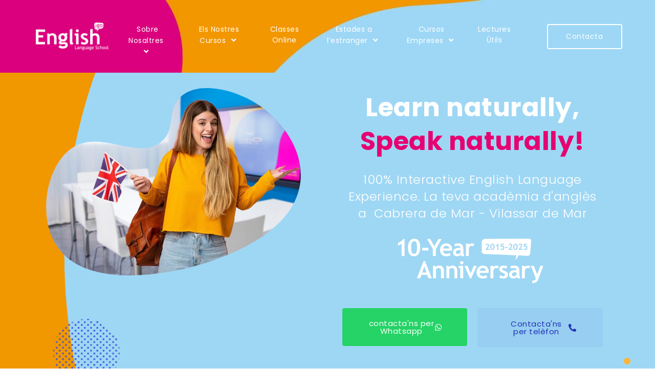

--- FILE ---
content_type: text/html; charset=UTF-8
request_url: https://english2go.es/
body_size: 30806
content:
<!DOCTYPE html>
<html lang="ca">
<head>
	<meta charset="UTF-8">
		<meta name='robots' content='index, follow, max-image-preview:large, max-snippet:-1, max-video-preview:-1' />
	<style>img:is([sizes="auto" i], [sizes^="auto," i]) { contain-intrinsic-size: 3000px 1500px }</style>
	<link rel="alternate" href="https://english2go.es/" hreflang="ca" />
<link rel="alternate" href="https://english2go.es/es/" hreflang="es" />

	<!-- This site is optimized with the Yoast SEO plugin v25.3.1 - https://yoast.com/wordpress/plugins/seo/ -->
	<title>Academia d&#039;anglès al Maresme - Cabrera de Mar, Vilassar de Mar, Cabrils, Vilassar de Dalt, Argentona, Mataró - English2Go</title>
	<link rel="canonical" href="https://english2go.es/" />
	<meta property="og:locale" content="ca_ES" />
	<meta property="og:locale:alternate" content="es_ES" />
	<meta property="og:type" content="website" />
	<meta property="og:title" content="Academia d&#039;anglès al Maresme - Cabrera de Mar, Vilassar de Mar, Cabrils, Vilassar de Dalt, Argentona, Mataró - English2Go" />
	<meta property="og:description" content="Sobre Nosaltres El Nostre Equip Les Nostres Instal·lacions El Procés d’Aprenentatge Els Nostres Cursos Infants i Joves Adults Classes al Migdia Exàmens Oficials Classes Particulars Classes de Conversa Preparació Proves PAU Cursos al Juliol Reforç en Anglès Classes Online Estades a l&#8217;estranger Viatges linguístics Work Away Cursos Empreses Cursos Bonificables Tècnic i Professional Lectures Útils Hamburger Toggle Menu Contacta Sobre Nosaltres El Nostre Equip Les Nostres Instal·lacions El Procés d’Aprenentatge Els Nostres Cursos Infants i Joves Adults Classes al Migdia Exàmens Oficials Classes Particulars Classes de Conversa Preparació Proves PAU Cursos al Juliol Reforç en Anglès Classes Online Estades a l&#8217;estranger Viatges linguístics Work Away Cursos Empreses Cursos Bonificables Tècnic i Professional Lectures Útils Hamburger Toggle Menu Contacta Learn naturally, Speak naturally! 100% Interactive English Language Experience. La teva acadèmia d&#8217;anglès a  Cabrera de Mar &#8211; Vilassar de Mar contacta&#8217;ns per Whatsapp Contacta&#8217;ns per telèfon Compleix el teu objectiu d&#8217;aprendre anglès Aprèn anglès fàcil ara! Activeu el JavaScript al navegador per a poder completar el formulari.Nom i Cognoms *Email *Telèfon de Contacte *Estic interessat/interessada en *Kids 4-7 anysKids 7-12 anysTeens 13-18 anysPreparació First CertificatePreparació AdvancedAdultsPrivate ClassEmpreses &#8211; Formació Bonificable FUNDAECursos Intensius JuliolMissatge * Accepto la Política de Privacitat Política de Privacitat Enviar ELS CURSOS Coneix els nostres cursos d&#8217;anglès Un número molt reduït d&#8217;alumnes permet centrar-nos en les necessitats de cada alumne. Les classes estan basades en la pràctica, esdevinguent el diàleg l&#8217;eina més important per a l&#8217;aprenentatge. Cursos d&#8217;anglès per infants i joves Classes Particulars Exàmens Oficials Cursos d&#8217;anglès per a Adults Classes al Migdia Cursos al Juliol Classes de Conversa Preparació Proves PAU Reforç en Anglès Matrícula Gratuïta En tots els nostres cursos Les nostres tarifes cursos d&#8217;anglès per a nenes i nens Classes dinàmiques, interactives i 100% in English A English2Go sabem que tots no aprenem per igual, per això les nostres classes varien segons les característiques de l&#8217;alumne. cursos per a adults Classes en grup o privades Les classes per a adults són ideals per a millorar el nivell d&#8217;anglès, preparar-se per a les oposicions, preparar-se a per a exàmens oficials, viatjar, negoci. Preparació d&#8217;Exàmens Oficials Cambridge Prepara’t i examina’t al nostre centre del Maresme A English2Go, al cor del Maresme, t’ajudem a preparar els exàmens oficials de Cambridge i els pots fer directament al nostre centre. Sense desplaçaments, amb el teu professorat de confiança i en un entorn familiar. Aules espaioses i amb l&#8217;última tecnologia Disposem de 4 aules espaioses i preparades per a grups reduïts d&#8217;entre 6 i 8 persones. Amb pissarres Interactives tàctils Newline™ d&#8217;última generació. Vols saber el teu nivell d’anglès? Fes la nostra prova de nivell gratuïta i descobreix quin curs s’adapta millor a tu o al teu fill/a. Sense compromís i en només uns minuts Prova de nivell gratuïta contacte Contacta&#8217;ns. Per a inscriure&#8217;s als nostres cursos o per a qualsevol informació no dubteu en contactar-nos. El nostre equip estarà encantat de&#8217;ajudar-vos! Troba&#8217;ns Cabrera de Mar (Pla de l&#8217;Avellà) Avinguda Burriac, 12. 08349 Cabrera de Mar Email info@english2go.es Telèfons de contacte Telèfon 93 638 74 34 &#8211; Whatsapp 639 947 161 Horari recepció Dilluns &#8211; Divendres: 10:00 &#8211; 13:00 i 16:00 a 20:30 Do you speak English ? Inscriu-te a un dels nostres cursos 100% in English i aprèn de manera interactiva. Activeu el JavaScript al navegador per a poder completar el formulari.Nom i Cognoms *Email *Telèfon de Contacte *Estic interessat/interessada en *Kids 4-7 anysKids 7-12 anysTeens 13-18 anysPreparació First CertificatePreparació AdvancedAdultsPrivate ClassEmpreses &#8211; Formació Bonificable FUNDAECursos Intensius JuliolMissatge * Accepto la Política de Privacitat Política de Privacitat Enviar Que diuen els nostres estudiants? A. Selma. Una acadèmia excel·lent, es van adaptar a mi. Les classes són impartides per professionals que t&#8217;ajuden a assolir els teus objectius. &#xE934; &#xE934; &#xE934; &#xE934; &#xE934; 7 Days Ago N. Fernández Molt contents amb l&#8217;acadèmia. La meva filla va encantada, n&#8217; aprèn jugant i el tracte és execelent i familiar. &#xE934; &#xE934; &#xE934; &#xE934; &#xE934; 7 Days Ago Diana A. Los profesores son muy profesionales y las clases se adaptan a la perfección a mis objetivos profesionales.  Gracias a su enfoque personalizado, he podido avanzar rápidamente en las áreas que más necesitaba. Además, el ambiente es muy acogedor y motivador. ¡Recomendada al 100%! &#xE934; &#xE934; &#xE934; &#xE934; &#xE934; 7 Days Ago Maria de V. Encantada con la experiencia en la academia.  Las profesoras son geniales, en pocos meses y muy buen trabajo en clase pude obtener mi titulo C1. &#xE934; &#xE934; &#xE934; &#xE934; &#xE934; 7 Days Ago La teva acadèmia d&#8217;anglès a Cabrera de Mar Els Cursos Cursos d&#8217;anglès per a nenxs Cursos d&#8217;anglès per a Adults Classes Particulars Cursos Bonficables Empreses Preparació examens oficials Social Media Facebook Instagram Youtube LinkedIn Contacta 93 638 74 34 info@english2go.es © 2025 English2Go • All rights reserved • Cabrera de Mar" />
	<meta property="og:url" content="https://english2go.es/" />
	<meta property="og:site_name" content="English2Go" />
	<meta property="article:modified_time" content="2025-09-01T09:22:13+00:00" />
	<meta property="og:image" content="https://english2go.es/wp-content/uploads/2025/09/englishlogo-petit.png" />
	<meta property="og:image:width" content="300" />
	<meta property="og:image:height" content="112" />
	<meta property="og:image:type" content="image/png" />
	<meta name="twitter:card" content="summary_large_image" />
	<script type="application/ld+json" class="yoast-schema-graph">{"@context":"https://schema.org","@graph":[{"@type":"WebPage","@id":"https://english2go.es/","url":"https://english2go.es/","name":"Academia d'anglès al Maresme - Cabrera de Mar, Vilassar de Mar, Cabrils, Vilassar de Dalt, Argentona, Mataró - English2Go","isPartOf":{"@id":"https://english2go.es/#website"},"primaryImageOfPage":{"@id":"https://english2go.es/#primaryimage"},"image":{"@id":"https://english2go.es/#primaryimage"},"thumbnailUrl":"https://english2go.es/wp-content/uploads/2025/09/englishlogo-petit.png","datePublished":"2015-03-03T03:48:25+00:00","dateModified":"2025-09-01T09:22:13+00:00","breadcrumb":{"@id":"https://english2go.es/#breadcrumb"},"inLanguage":"ca","potentialAction":[{"@type":"ReadAction","target":["https://english2go.es/"]}]},{"@type":"ImageObject","inLanguage":"ca","@id":"https://english2go.es/#primaryimage","url":"https://english2go.es/wp-content/uploads/2025/09/englishlogo-petit.png","contentUrl":"https://english2go.es/wp-content/uploads/2025/09/englishlogo-petit.png","width":300,"height":112},{"@type":"BreadcrumbList","@id":"https://english2go.es/#breadcrumb","itemListElement":[{"@type":"ListItem","position":1,"name":"Inici"}]},{"@type":"WebSite","@id":"https://english2go.es/#website","url":"https://english2go.es/","name":"English2Go","description":"Academia d&#039;angles per a nens, adults i empreses al Maresme. Cabrera de Mar, Vilassar de Mar, Cabrils, Argentona, Mataró, Premia de Mar","potentialAction":[{"@type":"SearchAction","target":{"@type":"EntryPoint","urlTemplate":"https://english2go.es/?s={search_term_string}"},"query-input":{"@type":"PropertyValueSpecification","valueRequired":true,"valueName":"search_term_string"}}],"inLanguage":"ca"}]}</script>
	<!-- / Yoast SEO plugin. -->


<link rel="alternate" type="application/rss+xml" title="English2Go &raquo; Canal d&#039;informació" href="https://english2go.es/feed/" />
<link rel="alternate" type="application/rss+xml" title="English2Go &raquo; Canal dels comentaris" href="https://english2go.es/comments/feed/" />
<link rel="alternate" type="application/rss+xml" title="English2Go &raquo; Academia d&#8217;anglès al Maresme &#8211; Cabrera de Mar, Vilassar de Mar, Cabrils, Vilassar de Dalt, Argentona, Mataró Canal dels comentaris" href="https://english2go.es/home-4/feed/" />
		<!-- This site uses the Google Analytics by ExactMetrics plugin v8.5.3 - Using Analytics tracking - https://www.exactmetrics.com/ -->
							<script src="//www.googletagmanager.com/gtag/js?id=G-P9DBPZF1BL"  data-cfasync="false" data-wpfc-render="false" async></script>
			<script data-cfasync="false" data-wpfc-render="false">
				var em_version = '8.5.3';
				var em_track_user = true;
				var em_no_track_reason = '';
								var ExactMetricsDefaultLocations = {"page_location":"https:\/\/english2go.es\/"};
				if ( typeof ExactMetricsPrivacyGuardFilter === 'function' ) {
					var ExactMetricsLocations = (typeof ExactMetricsExcludeQuery === 'object') ? ExactMetricsPrivacyGuardFilter( ExactMetricsExcludeQuery ) : ExactMetricsPrivacyGuardFilter( ExactMetricsDefaultLocations );
				} else {
					var ExactMetricsLocations = (typeof ExactMetricsExcludeQuery === 'object') ? ExactMetricsExcludeQuery : ExactMetricsDefaultLocations;
				}

								var disableStrs = [
										'ga-disable-G-P9DBPZF1BL',
									];

				/* Function to detect opted out users */
				function __gtagTrackerIsOptedOut() {
					for (var index = 0; index < disableStrs.length; index++) {
						if (document.cookie.indexOf(disableStrs[index] + '=true') > -1) {
							return true;
						}
					}

					return false;
				}

				/* Disable tracking if the opt-out cookie exists. */
				if (__gtagTrackerIsOptedOut()) {
					for (var index = 0; index < disableStrs.length; index++) {
						window[disableStrs[index]] = true;
					}
				}

				/* Opt-out function */
				function __gtagTrackerOptout() {
					for (var index = 0; index < disableStrs.length; index++) {
						document.cookie = disableStrs[index] + '=true; expires=Thu, 31 Dec 2099 23:59:59 UTC; path=/';
						window[disableStrs[index]] = true;
					}
				}

				if ('undefined' === typeof gaOptout) {
					function gaOptout() {
						__gtagTrackerOptout();
					}
				}
								window.dataLayer = window.dataLayer || [];

				window.ExactMetricsDualTracker = {
					helpers: {},
					trackers: {},
				};
				if (em_track_user) {
					function __gtagDataLayer() {
						dataLayer.push(arguments);
					}

					function __gtagTracker(type, name, parameters) {
						if (!parameters) {
							parameters = {};
						}

						if (parameters.send_to) {
							__gtagDataLayer.apply(null, arguments);
							return;
						}

						if (type === 'event') {
														parameters.send_to = exactmetrics_frontend.v4_id;
							var hookName = name;
							if (typeof parameters['event_category'] !== 'undefined') {
								hookName = parameters['event_category'] + ':' + name;
							}

							if (typeof ExactMetricsDualTracker.trackers[hookName] !== 'undefined') {
								ExactMetricsDualTracker.trackers[hookName](parameters);
							} else {
								__gtagDataLayer('event', name, parameters);
							}
							
						} else {
							__gtagDataLayer.apply(null, arguments);
						}
					}

					__gtagTracker('js', new Date());
					__gtagTracker('set', {
						'developer_id.dNDMyYj': true,
											});
					if ( ExactMetricsLocations.page_location ) {
						__gtagTracker('set', ExactMetricsLocations);
					}
										__gtagTracker('config', 'G-P9DBPZF1BL', {"forceSSL":"true"} );
															window.gtag = __gtagTracker;										(function () {
						/* https://developers.google.com/analytics/devguides/collection/analyticsjs/ */
						/* ga and __gaTracker compatibility shim. */
						var noopfn = function () {
							return null;
						};
						var newtracker = function () {
							return new Tracker();
						};
						var Tracker = function () {
							return null;
						};
						var p = Tracker.prototype;
						p.get = noopfn;
						p.set = noopfn;
						p.send = function () {
							var args = Array.prototype.slice.call(arguments);
							args.unshift('send');
							__gaTracker.apply(null, args);
						};
						var __gaTracker = function () {
							var len = arguments.length;
							if (len === 0) {
								return;
							}
							var f = arguments[len - 1];
							if (typeof f !== 'object' || f === null || typeof f.hitCallback !== 'function') {
								if ('send' === arguments[0]) {
									var hitConverted, hitObject = false, action;
									if ('event' === arguments[1]) {
										if ('undefined' !== typeof arguments[3]) {
											hitObject = {
												'eventAction': arguments[3],
												'eventCategory': arguments[2],
												'eventLabel': arguments[4],
												'value': arguments[5] ? arguments[5] : 1,
											}
										}
									}
									if ('pageview' === arguments[1]) {
										if ('undefined' !== typeof arguments[2]) {
											hitObject = {
												'eventAction': 'page_view',
												'page_path': arguments[2],
											}
										}
									}
									if (typeof arguments[2] === 'object') {
										hitObject = arguments[2];
									}
									if (typeof arguments[5] === 'object') {
										Object.assign(hitObject, arguments[5]);
									}
									if ('undefined' !== typeof arguments[1].hitType) {
										hitObject = arguments[1];
										if ('pageview' === hitObject.hitType) {
											hitObject.eventAction = 'page_view';
										}
									}
									if (hitObject) {
										action = 'timing' === arguments[1].hitType ? 'timing_complete' : hitObject.eventAction;
										hitConverted = mapArgs(hitObject);
										__gtagTracker('event', action, hitConverted);
									}
								}
								return;
							}

							function mapArgs(args) {
								var arg, hit = {};
								var gaMap = {
									'eventCategory': 'event_category',
									'eventAction': 'event_action',
									'eventLabel': 'event_label',
									'eventValue': 'event_value',
									'nonInteraction': 'non_interaction',
									'timingCategory': 'event_category',
									'timingVar': 'name',
									'timingValue': 'value',
									'timingLabel': 'event_label',
									'page': 'page_path',
									'location': 'page_location',
									'title': 'page_title',
									'referrer' : 'page_referrer',
								};
								for (arg in args) {
																		if (!(!args.hasOwnProperty(arg) || !gaMap.hasOwnProperty(arg))) {
										hit[gaMap[arg]] = args[arg];
									} else {
										hit[arg] = args[arg];
									}
								}
								return hit;
							}

							try {
								f.hitCallback();
							} catch (ex) {
							}
						};
						__gaTracker.create = newtracker;
						__gaTracker.getByName = newtracker;
						__gaTracker.getAll = function () {
							return [];
						};
						__gaTracker.remove = noopfn;
						__gaTracker.loaded = true;
						window['__gaTracker'] = __gaTracker;
					})();
									} else {
										console.log("");
					(function () {
						function __gtagTracker() {
							return null;
						}

						window['__gtagTracker'] = __gtagTracker;
						window['gtag'] = __gtagTracker;
					})();
									}
			</script>
				<!-- / Google Analytics by ExactMetrics -->
		<script>
window._wpemojiSettings = {"baseUrl":"https:\/\/s.w.org\/images\/core\/emoji\/16.0.1\/72x72\/","ext":".png","svgUrl":"https:\/\/s.w.org\/images\/core\/emoji\/16.0.1\/svg\/","svgExt":".svg","source":{"concatemoji":"https:\/\/english2go.es\/wp-includes\/js\/wp-emoji-release.min.js?ver=6.8.2"}};
/*! This file is auto-generated */
!function(s,n){var o,i,e;function c(e){try{var t={supportTests:e,timestamp:(new Date).valueOf()};sessionStorage.setItem(o,JSON.stringify(t))}catch(e){}}function p(e,t,n){e.clearRect(0,0,e.canvas.width,e.canvas.height),e.fillText(t,0,0);var t=new Uint32Array(e.getImageData(0,0,e.canvas.width,e.canvas.height).data),a=(e.clearRect(0,0,e.canvas.width,e.canvas.height),e.fillText(n,0,0),new Uint32Array(e.getImageData(0,0,e.canvas.width,e.canvas.height).data));return t.every(function(e,t){return e===a[t]})}function u(e,t){e.clearRect(0,0,e.canvas.width,e.canvas.height),e.fillText(t,0,0);for(var n=e.getImageData(16,16,1,1),a=0;a<n.data.length;a++)if(0!==n.data[a])return!1;return!0}function f(e,t,n,a){switch(t){case"flag":return n(e,"\ud83c\udff3\ufe0f\u200d\u26a7\ufe0f","\ud83c\udff3\ufe0f\u200b\u26a7\ufe0f")?!1:!n(e,"\ud83c\udde8\ud83c\uddf6","\ud83c\udde8\u200b\ud83c\uddf6")&&!n(e,"\ud83c\udff4\udb40\udc67\udb40\udc62\udb40\udc65\udb40\udc6e\udb40\udc67\udb40\udc7f","\ud83c\udff4\u200b\udb40\udc67\u200b\udb40\udc62\u200b\udb40\udc65\u200b\udb40\udc6e\u200b\udb40\udc67\u200b\udb40\udc7f");case"emoji":return!a(e,"\ud83e\udedf")}return!1}function g(e,t,n,a){var r="undefined"!=typeof WorkerGlobalScope&&self instanceof WorkerGlobalScope?new OffscreenCanvas(300,150):s.createElement("canvas"),o=r.getContext("2d",{willReadFrequently:!0}),i=(o.textBaseline="top",o.font="600 32px Arial",{});return e.forEach(function(e){i[e]=t(o,e,n,a)}),i}function t(e){var t=s.createElement("script");t.src=e,t.defer=!0,s.head.appendChild(t)}"undefined"!=typeof Promise&&(o="wpEmojiSettingsSupports",i=["flag","emoji"],n.supports={everything:!0,everythingExceptFlag:!0},e=new Promise(function(e){s.addEventListener("DOMContentLoaded",e,{once:!0})}),new Promise(function(t){var n=function(){try{var e=JSON.parse(sessionStorage.getItem(o));if("object"==typeof e&&"number"==typeof e.timestamp&&(new Date).valueOf()<e.timestamp+604800&&"object"==typeof e.supportTests)return e.supportTests}catch(e){}return null}();if(!n){if("undefined"!=typeof Worker&&"undefined"!=typeof OffscreenCanvas&&"undefined"!=typeof URL&&URL.createObjectURL&&"undefined"!=typeof Blob)try{var e="postMessage("+g.toString()+"("+[JSON.stringify(i),f.toString(),p.toString(),u.toString()].join(",")+"));",a=new Blob([e],{type:"text/javascript"}),r=new Worker(URL.createObjectURL(a),{name:"wpTestEmojiSupports"});return void(r.onmessage=function(e){c(n=e.data),r.terminate(),t(n)})}catch(e){}c(n=g(i,f,p,u))}t(n)}).then(function(e){for(var t in e)n.supports[t]=e[t],n.supports.everything=n.supports.everything&&n.supports[t],"flag"!==t&&(n.supports.everythingExceptFlag=n.supports.everythingExceptFlag&&n.supports[t]);n.supports.everythingExceptFlag=n.supports.everythingExceptFlag&&!n.supports.flag,n.DOMReady=!1,n.readyCallback=function(){n.DOMReady=!0}}).then(function(){return e}).then(function(){var e;n.supports.everything||(n.readyCallback(),(e=n.source||{}).concatemoji?t(e.concatemoji):e.wpemoji&&e.twemoji&&(t(e.twemoji),t(e.wpemoji)))}))}((window,document),window._wpemojiSettings);
</script>
<style id='wp-emoji-styles-inline-css'>

	img.wp-smiley, img.emoji {
		display: inline !important;
		border: none !important;
		box-shadow: none !important;
		height: 1em !important;
		width: 1em !important;
		margin: 0 0.07em !important;
		vertical-align: -0.1em !important;
		background: none !important;
		padding: 0 !important;
	}
</style>
<style id='global-styles-inline-css'>
:root{--wp--preset--aspect-ratio--square: 1;--wp--preset--aspect-ratio--4-3: 4/3;--wp--preset--aspect-ratio--3-4: 3/4;--wp--preset--aspect-ratio--3-2: 3/2;--wp--preset--aspect-ratio--2-3: 2/3;--wp--preset--aspect-ratio--16-9: 16/9;--wp--preset--aspect-ratio--9-16: 9/16;--wp--preset--color--black: #000000;--wp--preset--color--cyan-bluish-gray: #abb8c3;--wp--preset--color--white: #ffffff;--wp--preset--color--pale-pink: #f78da7;--wp--preset--color--vivid-red: #cf2e2e;--wp--preset--color--luminous-vivid-orange: #ff6900;--wp--preset--color--luminous-vivid-amber: #fcb900;--wp--preset--color--light-green-cyan: #7bdcb5;--wp--preset--color--vivid-green-cyan: #00d084;--wp--preset--color--pale-cyan-blue: #8ed1fc;--wp--preset--color--vivid-cyan-blue: #0693e3;--wp--preset--color--vivid-purple: #9b51e0;--wp--preset--gradient--vivid-cyan-blue-to-vivid-purple: linear-gradient(135deg,rgba(6,147,227,1) 0%,rgb(155,81,224) 100%);--wp--preset--gradient--light-green-cyan-to-vivid-green-cyan: linear-gradient(135deg,rgb(122,220,180) 0%,rgb(0,208,130) 100%);--wp--preset--gradient--luminous-vivid-amber-to-luminous-vivid-orange: linear-gradient(135deg,rgba(252,185,0,1) 0%,rgba(255,105,0,1) 100%);--wp--preset--gradient--luminous-vivid-orange-to-vivid-red: linear-gradient(135deg,rgba(255,105,0,1) 0%,rgb(207,46,46) 100%);--wp--preset--gradient--very-light-gray-to-cyan-bluish-gray: linear-gradient(135deg,rgb(238,238,238) 0%,rgb(169,184,195) 100%);--wp--preset--gradient--cool-to-warm-spectrum: linear-gradient(135deg,rgb(74,234,220) 0%,rgb(151,120,209) 20%,rgb(207,42,186) 40%,rgb(238,44,130) 60%,rgb(251,105,98) 80%,rgb(254,248,76) 100%);--wp--preset--gradient--blush-light-purple: linear-gradient(135deg,rgb(255,206,236) 0%,rgb(152,150,240) 100%);--wp--preset--gradient--blush-bordeaux: linear-gradient(135deg,rgb(254,205,165) 0%,rgb(254,45,45) 50%,rgb(107,0,62) 100%);--wp--preset--gradient--luminous-dusk: linear-gradient(135deg,rgb(255,203,112) 0%,rgb(199,81,192) 50%,rgb(65,88,208) 100%);--wp--preset--gradient--pale-ocean: linear-gradient(135deg,rgb(255,245,203) 0%,rgb(182,227,212) 50%,rgb(51,167,181) 100%);--wp--preset--gradient--electric-grass: linear-gradient(135deg,rgb(202,248,128) 0%,rgb(113,206,126) 100%);--wp--preset--gradient--midnight: linear-gradient(135deg,rgb(2,3,129) 0%,rgb(40,116,252) 100%);--wp--preset--font-size--small: 13px;--wp--preset--font-size--medium: 20px;--wp--preset--font-size--large: 36px;--wp--preset--font-size--x-large: 42px;--wp--preset--spacing--20: 0.44rem;--wp--preset--spacing--30: 0.67rem;--wp--preset--spacing--40: 1rem;--wp--preset--spacing--50: 1.5rem;--wp--preset--spacing--60: 2.25rem;--wp--preset--spacing--70: 3.38rem;--wp--preset--spacing--80: 5.06rem;--wp--preset--shadow--natural: 6px 6px 9px rgba(0, 0, 0, 0.2);--wp--preset--shadow--deep: 12px 12px 50px rgba(0, 0, 0, 0.4);--wp--preset--shadow--sharp: 6px 6px 0px rgba(0, 0, 0, 0.2);--wp--preset--shadow--outlined: 6px 6px 0px -3px rgba(255, 255, 255, 1), 6px 6px rgba(0, 0, 0, 1);--wp--preset--shadow--crisp: 6px 6px 0px rgba(0, 0, 0, 1);}:root { --wp--style--global--content-size: 800px;--wp--style--global--wide-size: 1200px; }:where(body) { margin: 0; }.wp-site-blocks > .alignleft { float: left; margin-right: 2em; }.wp-site-blocks > .alignright { float: right; margin-left: 2em; }.wp-site-blocks > .aligncenter { justify-content: center; margin-left: auto; margin-right: auto; }:where(.wp-site-blocks) > * { margin-block-start: 24px; margin-block-end: 0; }:where(.wp-site-blocks) > :first-child { margin-block-start: 0; }:where(.wp-site-blocks) > :last-child { margin-block-end: 0; }:root { --wp--style--block-gap: 24px; }:root :where(.is-layout-flow) > :first-child{margin-block-start: 0;}:root :where(.is-layout-flow) > :last-child{margin-block-end: 0;}:root :where(.is-layout-flow) > *{margin-block-start: 24px;margin-block-end: 0;}:root :where(.is-layout-constrained) > :first-child{margin-block-start: 0;}:root :where(.is-layout-constrained) > :last-child{margin-block-end: 0;}:root :where(.is-layout-constrained) > *{margin-block-start: 24px;margin-block-end: 0;}:root :where(.is-layout-flex){gap: 24px;}:root :where(.is-layout-grid){gap: 24px;}.is-layout-flow > .alignleft{float: left;margin-inline-start: 0;margin-inline-end: 2em;}.is-layout-flow > .alignright{float: right;margin-inline-start: 2em;margin-inline-end: 0;}.is-layout-flow > .aligncenter{margin-left: auto !important;margin-right: auto !important;}.is-layout-constrained > .alignleft{float: left;margin-inline-start: 0;margin-inline-end: 2em;}.is-layout-constrained > .alignright{float: right;margin-inline-start: 2em;margin-inline-end: 0;}.is-layout-constrained > .aligncenter{margin-left: auto !important;margin-right: auto !important;}.is-layout-constrained > :where(:not(.alignleft):not(.alignright):not(.alignfull)){max-width: var(--wp--style--global--content-size);margin-left: auto !important;margin-right: auto !important;}.is-layout-constrained > .alignwide{max-width: var(--wp--style--global--wide-size);}body .is-layout-flex{display: flex;}.is-layout-flex{flex-wrap: wrap;align-items: center;}.is-layout-flex > :is(*, div){margin: 0;}body .is-layout-grid{display: grid;}.is-layout-grid > :is(*, div){margin: 0;}body{padding-top: 0px;padding-right: 0px;padding-bottom: 0px;padding-left: 0px;}a:where(:not(.wp-element-button)){text-decoration: underline;}:root :where(.wp-element-button, .wp-block-button__link){background-color: #32373c;border-width: 0;color: #fff;font-family: inherit;font-size: inherit;line-height: inherit;padding: calc(0.667em + 2px) calc(1.333em + 2px);text-decoration: none;}.has-black-color{color: var(--wp--preset--color--black) !important;}.has-cyan-bluish-gray-color{color: var(--wp--preset--color--cyan-bluish-gray) !important;}.has-white-color{color: var(--wp--preset--color--white) !important;}.has-pale-pink-color{color: var(--wp--preset--color--pale-pink) !important;}.has-vivid-red-color{color: var(--wp--preset--color--vivid-red) !important;}.has-luminous-vivid-orange-color{color: var(--wp--preset--color--luminous-vivid-orange) !important;}.has-luminous-vivid-amber-color{color: var(--wp--preset--color--luminous-vivid-amber) !important;}.has-light-green-cyan-color{color: var(--wp--preset--color--light-green-cyan) !important;}.has-vivid-green-cyan-color{color: var(--wp--preset--color--vivid-green-cyan) !important;}.has-pale-cyan-blue-color{color: var(--wp--preset--color--pale-cyan-blue) !important;}.has-vivid-cyan-blue-color{color: var(--wp--preset--color--vivid-cyan-blue) !important;}.has-vivid-purple-color{color: var(--wp--preset--color--vivid-purple) !important;}.has-black-background-color{background-color: var(--wp--preset--color--black) !important;}.has-cyan-bluish-gray-background-color{background-color: var(--wp--preset--color--cyan-bluish-gray) !important;}.has-white-background-color{background-color: var(--wp--preset--color--white) !important;}.has-pale-pink-background-color{background-color: var(--wp--preset--color--pale-pink) !important;}.has-vivid-red-background-color{background-color: var(--wp--preset--color--vivid-red) !important;}.has-luminous-vivid-orange-background-color{background-color: var(--wp--preset--color--luminous-vivid-orange) !important;}.has-luminous-vivid-amber-background-color{background-color: var(--wp--preset--color--luminous-vivid-amber) !important;}.has-light-green-cyan-background-color{background-color: var(--wp--preset--color--light-green-cyan) !important;}.has-vivid-green-cyan-background-color{background-color: var(--wp--preset--color--vivid-green-cyan) !important;}.has-pale-cyan-blue-background-color{background-color: var(--wp--preset--color--pale-cyan-blue) !important;}.has-vivid-cyan-blue-background-color{background-color: var(--wp--preset--color--vivid-cyan-blue) !important;}.has-vivid-purple-background-color{background-color: var(--wp--preset--color--vivid-purple) !important;}.has-black-border-color{border-color: var(--wp--preset--color--black) !important;}.has-cyan-bluish-gray-border-color{border-color: var(--wp--preset--color--cyan-bluish-gray) !important;}.has-white-border-color{border-color: var(--wp--preset--color--white) !important;}.has-pale-pink-border-color{border-color: var(--wp--preset--color--pale-pink) !important;}.has-vivid-red-border-color{border-color: var(--wp--preset--color--vivid-red) !important;}.has-luminous-vivid-orange-border-color{border-color: var(--wp--preset--color--luminous-vivid-orange) !important;}.has-luminous-vivid-amber-border-color{border-color: var(--wp--preset--color--luminous-vivid-amber) !important;}.has-light-green-cyan-border-color{border-color: var(--wp--preset--color--light-green-cyan) !important;}.has-vivid-green-cyan-border-color{border-color: var(--wp--preset--color--vivid-green-cyan) !important;}.has-pale-cyan-blue-border-color{border-color: var(--wp--preset--color--pale-cyan-blue) !important;}.has-vivid-cyan-blue-border-color{border-color: var(--wp--preset--color--vivid-cyan-blue) !important;}.has-vivid-purple-border-color{border-color: var(--wp--preset--color--vivid-purple) !important;}.has-vivid-cyan-blue-to-vivid-purple-gradient-background{background: var(--wp--preset--gradient--vivid-cyan-blue-to-vivid-purple) !important;}.has-light-green-cyan-to-vivid-green-cyan-gradient-background{background: var(--wp--preset--gradient--light-green-cyan-to-vivid-green-cyan) !important;}.has-luminous-vivid-amber-to-luminous-vivid-orange-gradient-background{background: var(--wp--preset--gradient--luminous-vivid-amber-to-luminous-vivid-orange) !important;}.has-luminous-vivid-orange-to-vivid-red-gradient-background{background: var(--wp--preset--gradient--luminous-vivid-orange-to-vivid-red) !important;}.has-very-light-gray-to-cyan-bluish-gray-gradient-background{background: var(--wp--preset--gradient--very-light-gray-to-cyan-bluish-gray) !important;}.has-cool-to-warm-spectrum-gradient-background{background: var(--wp--preset--gradient--cool-to-warm-spectrum) !important;}.has-blush-light-purple-gradient-background{background: var(--wp--preset--gradient--blush-light-purple) !important;}.has-blush-bordeaux-gradient-background{background: var(--wp--preset--gradient--blush-bordeaux) !important;}.has-luminous-dusk-gradient-background{background: var(--wp--preset--gradient--luminous-dusk) !important;}.has-pale-ocean-gradient-background{background: var(--wp--preset--gradient--pale-ocean) !important;}.has-electric-grass-gradient-background{background: var(--wp--preset--gradient--electric-grass) !important;}.has-midnight-gradient-background{background: var(--wp--preset--gradient--midnight) !important;}.has-small-font-size{font-size: var(--wp--preset--font-size--small) !important;}.has-medium-font-size{font-size: var(--wp--preset--font-size--medium) !important;}.has-large-font-size{font-size: var(--wp--preset--font-size--large) !important;}.has-x-large-font-size{font-size: var(--wp--preset--font-size--x-large) !important;}
:root :where(.wp-block-pullquote){font-size: 1.5em;line-height: 1.6;}
</style>
<link rel='stylesheet' id='hello-elementor-css' href='https://english2go.es/wp-content/themes/hello-elementor/style.min.css?ver=3.4.1' media='all' />
<link rel='stylesheet' id='hello-elementor-theme-style-css' href='https://english2go.es/wp-content/themes/hello-elementor/theme.min.css?ver=3.4.1' media='all' />
<link rel='stylesheet' id='hello-elementor-header-footer-css' href='https://english2go.es/wp-content/themes/hello-elementor/header-footer.min.css?ver=3.4.1' media='all' />
<style id='akismet-widget-style-inline-css'>

			.a-stats {
				--akismet-color-mid-green: #357b49;
				--akismet-color-white: #fff;
				--akismet-color-light-grey: #f6f7f7;

				max-width: 350px;
				width: auto;
			}

			.a-stats * {
				all: unset;
				box-sizing: border-box;
			}

			.a-stats strong {
				font-weight: 600;
			}

			.a-stats a.a-stats__link,
			.a-stats a.a-stats__link:visited,
			.a-stats a.a-stats__link:active {
				background: var(--akismet-color-mid-green);
				border: none;
				box-shadow: none;
				border-radius: 8px;
				color: var(--akismet-color-white);
				cursor: pointer;
				display: block;
				font-family: -apple-system, BlinkMacSystemFont, 'Segoe UI', 'Roboto', 'Oxygen-Sans', 'Ubuntu', 'Cantarell', 'Helvetica Neue', sans-serif;
				font-weight: 500;
				padding: 12px;
				text-align: center;
				text-decoration: none;
				transition: all 0.2s ease;
			}

			/* Extra specificity to deal with TwentyTwentyOne focus style */
			.widget .a-stats a.a-stats__link:focus {
				background: var(--akismet-color-mid-green);
				color: var(--akismet-color-white);
				text-decoration: none;
			}

			.a-stats a.a-stats__link:hover {
				filter: brightness(110%);
				box-shadow: 0 4px 12px rgba(0, 0, 0, 0.06), 0 0 2px rgba(0, 0, 0, 0.16);
			}

			.a-stats .count {
				color: var(--akismet-color-white);
				display: block;
				font-size: 1.5em;
				line-height: 1.4;
				padding: 0 13px;
				white-space: nowrap;
			}
		
</style>
<link rel='stylesheet' id='elementor-frontend-css' href='https://english2go.es/wp-content/plugins/elementor/assets/css/frontend.min.css?ver=3.28.4' media='all' />
<link rel='stylesheet' id='eael-general-css' href='https://english2go.es/wp-content/plugins/essential-addons-for-elementor-lite/assets/front-end/css/view/general.min.css?ver=6.1.11' media='all' />
<link rel='stylesheet' id='eael-189-css' href='https://english2go.es/wp-content/uploads/essential-addons-elementor/eael-189.css?ver=1756718533' media='all' />
<link rel='stylesheet' id='elementor-icons-css' href='https://english2go.es/wp-content/plugins/elementor/assets/lib/eicons/css/elementor-icons.min.css?ver=5.36.0' media='all' />
<style id='elementor-icons-inline-css'>

		.elementor-add-new-section .elementor-add-templately-promo-button{
            background-color: #5d4fff;
            background-image: url(https://english2go.es/wp-content/plugins/essential-addons-for-elementor-lite/assets/admin/images/templately/logo-icon.svg);
            background-repeat: no-repeat;
            background-position: center center;
            position: relative;
        }
        
		.elementor-add-new-section .elementor-add-templately-promo-button > i{
            height: 12px;
        }
        
        body .elementor-add-new-section .elementor-add-section-area-button {
            margin-left: 0;
        }

		.elementor-add-new-section .elementor-add-templately-promo-button{
            background-color: #5d4fff;
            background-image: url(https://english2go.es/wp-content/plugins/essential-addons-for-elementor-lite/assets/admin/images/templately/logo-icon.svg);
            background-repeat: no-repeat;
            background-position: center center;
            position: relative;
        }
        
		.elementor-add-new-section .elementor-add-templately-promo-button > i{
            height: 12px;
        }
        
        body .elementor-add-new-section .elementor-add-section-area-button {
            margin-left: 0;
        }
</style>
<link rel='stylesheet' id='elementor-post-3713-css' href='https://english2go.es/wp-content/uploads/elementor/css/post-3713.css?ver=1746537146' media='all' />
<link rel='stylesheet' id='she-header-style-css' href='https://english2go.es/wp-content/plugins/sticky-header-effects-for-elementor/assets/css/she-header-style.css?ver=1.7.8' media='all' />
<link rel='stylesheet' id='widget-image-css' href='https://english2go.es/wp-content/plugins/elementor/assets/css/widget-image.min.css?ver=3.28.4' media='all' />
<link rel='stylesheet' id='widget-heading-css' href='https://english2go.es/wp-content/plugins/elementor/assets/css/widget-heading.min.css?ver=3.28.4' media='all' />
<link rel='stylesheet' id='e-animation-fadeInDown-css' href='https://english2go.es/wp-content/plugins/elementor/assets/lib/animations/styles/fadeInDown.min.css?ver=3.28.4' media='all' />
<link rel='stylesheet' id='e-shapes-css' href='https://english2go.es/wp-content/plugins/elementor/assets/css/conditionals/shapes.min.css?ver=3.28.4' media='all' />
<link rel='stylesheet' id='widget-menu-anchor-css' href='https://english2go.es/wp-content/plugins/elementor/assets/css/widget-menu-anchor.min.css?ver=3.28.4' media='all' />
<link rel='stylesheet' id='e-animation-fadeInUp-css' href='https://english2go.es/wp-content/plugins/elementor/assets/lib/animations/styles/fadeInUp.min.css?ver=3.28.4' media='all' />
<link rel='stylesheet' id='widget-icon-list-css' href='https://english2go.es/wp-content/plugins/elementor/assets/css/widget-icon-list.min.css?ver=3.28.4' media='all' />
<link rel='stylesheet' id='swiper-css' href='https://english2go.es/wp-content/plugins/elementor/assets/lib/swiper/v8/css/swiper.min.css?ver=8.4.5' media='all' />
<link rel='stylesheet' id='e-swiper-css' href='https://english2go.es/wp-content/plugins/elementor/assets/css/conditionals/e-swiper.min.css?ver=3.28.4' media='all' />
<link rel='stylesheet' id='widget-image-carousel-css' href='https://english2go.es/wp-content/plugins/elementor/assets/css/widget-image-carousel.min.css?ver=3.28.4' media='all' />
<link rel='stylesheet' id='widget-icon-box-css' href='https://english2go.es/wp-content/plugins/elementor/assets/css/widget-icon-box.min.css?ver=3.28.4' media='all' />
<link rel='stylesheet' id='widget-google_maps-css' href='https://english2go.es/wp-content/plugins/elementor/assets/css/widget-google_maps.min.css?ver=3.28.4' media='all' />
<link rel='stylesheet' id='elementor-post-189-css' href='https://english2go.es/wp-content/uploads/elementor/css/post-189.css?ver=1756718784' media='all' />
<link rel='stylesheet' id='ekit-widget-styles-css' href='https://english2go.es/wp-content/plugins/elementskit-lite/widgets/init/assets/css/widget-styles.css?ver=3.5.1' media='all' />
<link rel='stylesheet' id='ekit-responsive-css' href='https://english2go.es/wp-content/plugins/elementskit-lite/widgets/init/assets/css/responsive.css?ver=3.5.1' media='all' />
<link rel='stylesheet' id='wpr-text-animations-css-css' href='https://english2go.es/wp-content/plugins/royal-elementor-addons/assets/css/lib/animations/text-animations.min.css?ver=1.7.1018' media='all' />
<link rel='stylesheet' id='wpr-addons-css-css' href='https://english2go.es/wp-content/plugins/royal-elementor-addons/assets/css/frontend.min.css?ver=1.7.1018' media='all' />
<link rel='stylesheet' id='font-awesome-5-all-css' href='https://english2go.es/wp-content/plugins/elementor/assets/lib/font-awesome/css/all.min.css?ver=6.1.11' media='all' />
<link rel='stylesheet' id='elementor-gf-local-roboto-css' href='https://english2go.es/wp-content/uploads/elementor/google-fonts/css/roboto.css?ver=1746536694' media='all' />
<link rel='stylesheet' id='elementor-gf-local-robotoslab-css' href='https://english2go.es/wp-content/uploads/elementor/google-fonts/css/robotoslab.css?ver=1746536697' media='all' />
<link rel='stylesheet' id='elementor-gf-local-poppins-css' href='https://english2go.es/wp-content/uploads/elementor/google-fonts/css/poppins.css?ver=1746536700' media='all' />
<link rel='stylesheet' id='elementor-gf-local-notosans-css' href='https://english2go.es/wp-content/uploads/elementor/google-fonts/css/notosans.css?ver=1747044121' media='all' />
<link rel='stylesheet' id='elementor-gf-local-opensans-css' href='https://english2go.es/wp-content/uploads/elementor/google-fonts/css/opensans.css?ver=1747044128' media='all' />
<link rel='stylesheet' id='elementor-icons-shared-0-css' href='https://english2go.es/wp-content/plugins/elementor/assets/lib/font-awesome/css/fontawesome.min.css?ver=5.15.3' media='all' />
<link rel='stylesheet' id='elementor-icons-fa-solid-css' href='https://english2go.es/wp-content/plugins/elementor/assets/lib/font-awesome/css/solid.min.css?ver=5.15.3' media='all' />
<link rel='stylesheet' id='elementor-icons-fa-brands-css' href='https://english2go.es/wp-content/plugins/elementor/assets/lib/font-awesome/css/brands.min.css?ver=5.15.3' media='all' />
<link rel='stylesheet' id='elementor-icons-fa-regular-css' href='https://english2go.es/wp-content/plugins/elementor/assets/lib/font-awesome/css/regular.min.css?ver=5.15.3' media='all' />
<script src="https://english2go.es/wp-content/plugins/google-analytics-dashboard-for-wp/assets/js/frontend-gtag.min.js?ver=8.5.3" id="exactmetrics-frontend-script-js" async data-wp-strategy="async"></script>
<script data-cfasync="false" data-wpfc-render="false" id='exactmetrics-frontend-script-js-extra'>var exactmetrics_frontend = {"js_events_tracking":"true","download_extensions":"zip,mp3,mpeg,pdf,docx,pptx,xlsx,rar","inbound_paths":"[{\"path\":\"\\\/go\\\/\",\"label\":\"affiliate\"},{\"path\":\"\\\/recommend\\\/\",\"label\":\"affiliate\"}]","home_url":"https:\/\/english2go.es","hash_tracking":"false","v4_id":"G-P9DBPZF1BL"};</script>
<script data-cfasync="false" src="https://english2go.es/wp-includes/js/jquery/jquery.min.js?ver=3.7.1" id="jquery-core-js"></script>
<script data-cfasync="false" src="https://english2go.es/wp-includes/js/jquery/jquery-migrate.min.js?ver=3.4.1" id="jquery-migrate-js"></script>
<script src="https://english2go.es/wp-content/plugins/sticky-header-effects-for-elementor/assets/js/she-header.js?ver=1.7.8" id="she-header-js"></script>
<link rel="https://api.w.org/" href="https://english2go.es/wp-json/" /><link rel="alternate" title="JSON" type="application/json" href="https://english2go.es/wp-json/wp/v2/pages/189" /><link rel="EditURI" type="application/rsd+xml" title="RSD" href="https://english2go.es/xmlrpc.php?rsd" />
<meta name="generator" content="WordPress 6.8.2" />
<link rel='shortlink' href='https://english2go.es/' />
<link rel="alternate" title="oEmbed (JSON)" type="application/json+oembed" href="https://english2go.es/wp-json/oembed/1.0/embed?url=https%3A%2F%2Fenglish2go.es%2F" />
<link rel="alternate" title="oEmbed (XML)" type="text/xml+oembed" href="https://english2go.es/wp-json/oembed/1.0/embed?url=https%3A%2F%2Fenglish2go.es%2F&#038;format=xml" />
<!-- Google Tag Manager -->
<script>(function(w,d,s,l,i){w[l]=w[l]||[];w[l].push({'gtm.start':
new Date().getTime(),event:'gtm.js'});var f=d.getElementsByTagName(s)[0],
j=d.createElement(s),dl=l!='dataLayer'?'&l='+l:'';j.async=true;j.src=
'https://www.googletagmanager.com/gtm.js?id='+i+dl;f.parentNode.insertBefore(j,f);
})(window,document,'script','dataLayer','GTM-5ZH9RN9');</script>
<!-- End Google Tag Manager -->
<!-- Start cookieyes banner --> <script id="cookieyes" type="text/javascript" src="https://cdn-cookieyes.com/client_data/5ba7a72dd090a6f432fea6af/script.js"></script> <!-- End cookieyes banner --><meta name="generator" content="Elementor 3.28.4; features: additional_custom_breakpoints, e_local_google_fonts; settings: css_print_method-external, google_font-enabled, font_display-auto">
			<style>
				.e-con.e-parent:nth-of-type(n+4):not(.e-lazyloaded):not(.e-no-lazyload),
				.e-con.e-parent:nth-of-type(n+4):not(.e-lazyloaded):not(.e-no-lazyload) * {
					background-image: none !important;
				}
				@media screen and (max-height: 1024px) {
					.e-con.e-parent:nth-of-type(n+3):not(.e-lazyloaded):not(.e-no-lazyload),
					.e-con.e-parent:nth-of-type(n+3):not(.e-lazyloaded):not(.e-no-lazyload) * {
						background-image: none !important;
					}
				}
				@media screen and (max-height: 640px) {
					.e-con.e-parent:nth-of-type(n+2):not(.e-lazyloaded):not(.e-no-lazyload),
					.e-con.e-parent:nth-of-type(n+2):not(.e-lazyloaded):not(.e-no-lazyload) * {
						background-image: none !important;
					}
				}
			</style>
			<link rel="icon" href="https://english2go.es/wp-content/uploads/2020/12/2021-logofacebook-copia-2.png" sizes="32x32" />
<link rel="icon" href="https://english2go.es/wp-content/uploads/2020/12/2021-logofacebook-copia-2.png" sizes="192x192" />
<link rel="apple-touch-icon" href="https://english2go.es/wp-content/uploads/2020/12/2021-logofacebook-copia-2.png" />
<meta name="msapplication-TileImage" content="https://english2go.es/wp-content/uploads/2020/12/2021-logofacebook-copia-2.png" />
		<style id="wp-custom-css">
			

/** Start Block Kit CSS: 142-3-a175df65179b9ef6a5ca9f1b2c0202b9 **/

.envato-block__preview{
	overflow: visible;
}

/* Border Radius */
.envato-kit-139-accordion .elementor-widget-container{
	border-radius: 10px !important;
}
.envato-kit-139-map iframe,
.envato-kit-139-slider .slick-slide,
.envato-kit-139-flipbox .elementor-flip-box div{
		border-radius: 10px !important;

}


/** End Block Kit CSS: 142-3-a175df65179b9ef6a5ca9f1b2c0202b9 **/

		</style>
		<style id="wpr_lightbox_styles">
				.lg-backdrop {
					background-color: rgba(0,0,0,0.6) !important;
				}
				.lg-toolbar,
				.lg-dropdown {
					background-color: rgba(0,0,0,0.8) !important;
				}
				.lg-dropdown:after {
					border-bottom-color: rgba(0,0,0,0.8) !important;
				}
				.lg-sub-html {
					background-color: rgba(0,0,0,0.8) !important;
				}
				.lg-thumb-outer,
				.lg-progress-bar {
					background-color: #444444 !important;
				}
				.lg-progress {
					background-color: #a90707 !important;
				}
				.lg-icon {
					color: #efefef !important;
					font-size: 20px !important;
				}
				.lg-icon.lg-toogle-thumb {
					font-size: 24px !important;
				}
				.lg-icon:hover,
				.lg-dropdown-text:hover {
					color: #ffffff !important;
				}
				.lg-sub-html,
				.lg-dropdown-text {
					color: #efefef !important;
					font-size: 14px !important;
				}
				#lg-counter {
					color: #efefef !important;
					font-size: 14px !important;
				}
				.lg-prev,
				.lg-next {
					font-size: 35px !important;
				}

				/* Defaults */
				.lg-icon {
				background-color: transparent !important;
				}

				#lg-counter {
				opacity: 0.9;
				}

				.lg-thumb-outer {
				padding: 0 10px;
				}

				.lg-thumb-item {
				border-radius: 0 !important;
				border: none !important;
				opacity: 0.5;
				}

				.lg-thumb-item.active {
					opacity: 1;
				}
	         </style>	<meta name="viewport" content="width=device-width, initial-scale=1.0, viewport-fit=cover" /></head>
<body class="home wp-singular page-template page-template-elementor_canvas page page-id-189 wp-embed-responsive wp-theme-hello-elementor hello-elementor-default elementor-default elementor-template-canvas elementor-kit-3713 elementor-page elementor-page-189">
	<!-- Google Tag Manager (noscript) -->
<noscript><iframe src="https://www.googletagmanager.com/ns.html?id=GTM-5ZH9RN9"
height="0" width="0" style="display:none;visibility:hidden"></iframe></noscript>
<!-- End Google Tag Manager (noscript) -->		<div data-elementor-type="wp-page" data-elementor-id="189" class="elementor elementor-189">
						<section class="elementor-section elementor-top-section elementor-element elementor-element-2cc726e she-header-yes elementor-hidden-tablet elementor-hidden-mobile elementor-section-full_width elementor-section-height-default elementor-section-height-default wpr-particle-no wpr-jarallax-no wpr-parallax-no wpr-sticky-section-no" data-id="2cc726e" data-element_type="section" data-settings="{&quot;background_background&quot;:&quot;classic&quot;,&quot;transparent&quot;:&quot;yes&quot;,&quot;background_show&quot;:&quot;yes&quot;,&quot;transparent_on&quot;:[&quot;desktop&quot;,&quot;tablet&quot;,&quot;mobile&quot;],&quot;scroll_distance&quot;:{&quot;unit&quot;:&quot;px&quot;,&quot;size&quot;:60,&quot;sizes&quot;:[]},&quot;scroll_distance_tablet&quot;:{&quot;unit&quot;:&quot;px&quot;,&quot;size&quot;:&quot;&quot;,&quot;sizes&quot;:[]},&quot;scroll_distance_mobile&quot;:{&quot;unit&quot;:&quot;px&quot;,&quot;size&quot;:&quot;&quot;,&quot;sizes&quot;:[]},&quot;she_offset_top&quot;:{&quot;unit&quot;:&quot;px&quot;,&quot;size&quot;:0,&quot;sizes&quot;:[]},&quot;she_offset_top_tablet&quot;:{&quot;unit&quot;:&quot;px&quot;,&quot;size&quot;:&quot;&quot;,&quot;sizes&quot;:[]},&quot;she_offset_top_mobile&quot;:{&quot;unit&quot;:&quot;px&quot;,&quot;size&quot;:&quot;&quot;,&quot;sizes&quot;:[]},&quot;she_width&quot;:{&quot;unit&quot;:&quot;%&quot;,&quot;size&quot;:100,&quot;sizes&quot;:[]},&quot;she_width_tablet&quot;:{&quot;unit&quot;:&quot;px&quot;,&quot;size&quot;:&quot;&quot;,&quot;sizes&quot;:[]},&quot;she_width_mobile&quot;:{&quot;unit&quot;:&quot;px&quot;,&quot;size&quot;:&quot;&quot;,&quot;sizes&quot;:[]},&quot;she_padding&quot;:{&quot;unit&quot;:&quot;px&quot;,&quot;top&quot;:0,&quot;right&quot;:&quot;&quot;,&quot;bottom&quot;:0,&quot;left&quot;:&quot;&quot;,&quot;isLinked&quot;:true},&quot;she_padding_tablet&quot;:{&quot;unit&quot;:&quot;px&quot;,&quot;top&quot;:&quot;&quot;,&quot;right&quot;:&quot;&quot;,&quot;bottom&quot;:&quot;&quot;,&quot;left&quot;:&quot;&quot;,&quot;isLinked&quot;:true},&quot;she_padding_mobile&quot;:{&quot;unit&quot;:&quot;px&quot;,&quot;top&quot;:&quot;&quot;,&quot;right&quot;:&quot;&quot;,&quot;bottom&quot;:&quot;&quot;,&quot;left&quot;:&quot;&quot;,&quot;isLinked&quot;:true}}">
						<div class="elementor-container elementor-column-gap-default">
					<div class="elementor-column elementor-col-33 elementor-top-column elementor-element elementor-element-0b990b4" data-id="0b990b4" data-element_type="column">
			<div class="elementor-widget-wrap elementor-element-populated">
						<div class="elementor-element elementor-element-d3932fe elementor-widget elementor-widget-image" data-id="d3932fe" data-element_type="widget" data-widget_type="image.default">
				<div class="elementor-widget-container">
																<a href="https://english2go.es/">
							<img decoding="async" width="300" height="112" src="https://english2go.es/wp-content/uploads/2025/09/englishlogo-petit.png" class="attachment-large size-large wp-image-5903" alt="" />								</a>
															</div>
				</div>
					</div>
		</div>
				<div class="elementor-column elementor-col-33 elementor-top-column elementor-element elementor-element-9155c29" data-id="9155c29" data-element_type="column">
			<div class="elementor-widget-wrap elementor-element-populated">
						<div class="elementor-element elementor-element-02aea08 eael_simple_menu_hamburger_disable_selected_menu_no eael-simple-menu-hamburger-align-right eael-hamburger--tablet elementor-widget elementor-widget-eael-simple-menu" data-id="02aea08" data-element_type="widget" data-widget_type="eael-simple-menu.default">
				<div class="elementor-widget-container">
					<style>
                        @media screen and (max-width: 1024px) {
                            .eael-hamburger--tablet {
                                .eael-simple-menu-horizontal,
                                .eael-simple-menu-vertical {
                                    display: none;
                                }
                            }
                            .eael-hamburger--tablet {
                                .eael-simple-menu-container .eael-simple-menu-toggle {
                                    display: block;
                                }
                            }
                        }
                    </style>            <div data-hamburger-icon="&lt;i aria-hidden=&quot;true&quot; class=&quot;fas fa-bars&quot;&gt;&lt;/i&gt;" data-indicator-icon="&lt;i aria-hidden=&quot;true&quot; class=&quot;fas fa-angle-down&quot;&gt;&lt;/i&gt;" data-dropdown-indicator-icon="&lt;i class=&quot;fas fa-angle-down&quot;&gt;&lt;/i&gt;" class="eael-simple-menu-container eael-simple-menu-align-right eael-simple-menu-dropdown-align-left preset-3" data-hamburger-breakpoints="{&quot;mobile&quot;:&quot;M\u00f2bil vertical (&gt; 767px)&quot;,&quot;tablet&quot;:&quot;Tauleta vertical (&gt; 1024px)&quot;,&quot;desktop&quot;:&quot;Desktop (&gt; 2400px)&quot;,&quot;none&quot;:&quot;None&quot;}" data-hamburger-device="tablet">
                <ul id="menu-menu1" class="eael-simple-menu eael-simple-menu-dropdown-animate-to-top eael-simple-menu-indicator eael-simple-menu-horizontal"><li id="menu-item-5482" class="menu-item menu-item-type-custom menu-item-object-custom menu-item-has-children menu-item-5482"><a href="#">Sobre Nosaltres</a>
<ul class="sub-menu">
	<li id="menu-item-5258" class="menu-item menu-item-type-post_type menu-item-object-page menu-item-5258"><a href="https://english2go.es/lequip/">El Nostre Equip</a></li>
	<li id="menu-item-5257" class="menu-item menu-item-type-post_type menu-item-object-page menu-item-5257"><a href="https://english2go.es/les-nostres-installacions/">Les Nostres Instal·lacions</a></li>
	<li id="menu-item-5256" class="menu-item menu-item-type-post_type menu-item-object-page menu-item-5256"><a href="https://english2go.es/el-proces-daprenentatge/">El Procés d’Aprenentatge</a></li>
</ul>
</li>
<li id="menu-item-5483" class="menu-item menu-item-type-custom menu-item-object-custom menu-item-has-children menu-item-5483"><a href="#">Els Nostres Cursos</a>
<ul class="sub-menu">
	<li id="menu-item-5268" class="menu-item menu-item-type-post_type menu-item-object-page menu-item-5268"><a href="https://english2go.es/cursos-dangles-de-setembre-a-juny/">Infants i Joves</a></li>
	<li id="menu-item-5260" class="menu-item menu-item-type-post_type menu-item-object-page menu-item-5260"><a href="https://english2go.es/cursos-dangles-per-a-adults/">Adults</a></li>
	<li id="menu-item-5266" class="menu-item menu-item-type-post_type menu-item-object-page menu-item-5266"><a href="https://english2go.es/classes-al-migdia/">Classes al Migdia</a></li>
	<li id="menu-item-5264" class="menu-item menu-item-type-post_type menu-item-object-page menu-item-5264"><a href="https://english2go.es/preparacio-per-a-examens-oficials/">Exàmens Oficials</a></li>
	<li id="menu-item-5267" class="menu-item menu-item-type-post_type menu-item-object-page menu-item-5267"><a href="https://english2go.es/classes-particulars/">Classes Particulars</a></li>
	<li id="menu-item-5261" class="menu-item menu-item-type-post_type menu-item-object-page menu-item-5261"><a href="https://english2go.es/classes-de-conversa/">Classes de Conversa</a></li>
	<li id="menu-item-5262" class="menu-item menu-item-type-post_type menu-item-object-page menu-item-5262"><a href="https://english2go.es/preparacio-proves-pau-sellectivitat/">Preparació Proves PAU</a></li>
	<li id="menu-item-5263" class="menu-item menu-item-type-post_type menu-item-object-page menu-item-5263"><a href="https://english2go.es/cursos-al-juliol/">Cursos al Juliol</a></li>
	<li id="menu-item-5259" class="menu-item menu-item-type-post_type menu-item-object-page menu-item-5259"><a href="https://english2go.es/classes-de-reforc-en-angles/">Reforç en Anglès</a></li>
</ul>
</li>
<li id="menu-item-5265" class="menu-item menu-item-type-post_type menu-item-object-page menu-item-5265"><a href="https://english2go.es/classes-online/">Classes Online</a></li>
<li id="menu-item-5750" class="menu-item menu-item-type-custom menu-item-object-custom menu-item-has-children menu-item-5750"><a href="#">Estades a l&#8217;estranger</a>
<ul class="sub-menu">
	<li id="menu-item-5467" class="menu-item menu-item-type-post_type menu-item-object-page menu-item-5467"><a href="https://english2go.es/viatges-linguistics/">Viatges linguístics</a></li>
	<li id="menu-item-5468" class="menu-item menu-item-type-post_type menu-item-object-page menu-item-5468"><a href="https://english2go.es/work-away/">Work Away</a></li>
</ul>
</li>
<li id="menu-item-5169" class="menu-item menu-item-type-post_type menu-item-object-page menu-item-has-children menu-item-5169"><a href="https://english2go.es/cursos-bonificables-empreses/">Cursos Empreses</a>
<ul class="sub-menu">
	<li id="menu-item-5476" class="menu-item menu-item-type-post_type menu-item-object-page menu-item-5476"><a href="https://english2go.es/cursos-bonificables-fundae/">Cursos Bonificables</a></li>
	<li id="menu-item-5475" class="menu-item menu-item-type-post_type menu-item-object-page menu-item-5475"><a href="https://english2go.es/cursos-angles-tecnic-i-professional/">Tècnic i Professional</a></li>
</ul>
</li>
<li id="menu-item-5287" class="menu-item menu-item-type-post_type menu-item-object-page menu-item-5287"><a href="https://english2go.es/noticies/">Lectures Útils</a></li>
</ul>                <button class="eael-simple-menu-toggle">
                    <span class="sr-only ">Hamburger Toggle Menu</span>
                    <i aria-hidden="true" class="fas fa-bars"></i>                </button>
            </div>
            				</div>
				</div>
					</div>
		</div>
				<div class="elementor-column elementor-col-33 elementor-top-column elementor-element elementor-element-df73a29" data-id="df73a29" data-element_type="column">
			<div class="elementor-widget-wrap elementor-element-populated">
						<div class="elementor-element elementor-element-64328d7 elementor-align-right elementor-hidden-tablet elementor-hidden-phone elementor-widget elementor-widget-button" data-id="64328d7" data-element_type="widget" data-widget_type="button.default">
				<div class="elementor-widget-container">
									<div class="elementor-button-wrapper">
					<a class="elementor-button elementor-button-link elementor-size-sm" href="https://english2go.es/#contacta">
						<span class="elementor-button-content-wrapper">
									<span class="elementor-button-text">Contacta</span>
					</span>
					</a>
				</div>
								</div>
				</div>
					</div>
		</div>
					</div>
		</section>
				<section class="elementor-section elementor-top-section elementor-element elementor-element-2fb03b46 elementor-section-boxed elementor-section-height-default elementor-section-height-default wpr-particle-no wpr-jarallax-no wpr-parallax-no wpr-sticky-section-no" data-id="2fb03b46" data-element_type="section" data-settings="{&quot;shape_divider_bottom&quot;:&quot;waves&quot;,&quot;background_background&quot;:&quot;classic&quot;}">
							<div class="elementor-background-overlay"></div>
						<div class="elementor-shape elementor-shape-bottom" data-negative="false">
			<svg xmlns="http://www.w3.org/2000/svg" viewBox="0 0 1000 100" preserveAspectRatio="none">
	<path class="elementor-shape-fill" d="M421.9,6.5c22.6-2.5,51.5,0.4,75.5,5.3c23.6,4.9,70.9,23.5,100.5,35.7c75.8,32.2,133.7,44.5,192.6,49.7
	c23.6,2.1,48.7,3.5,103.4-2.5c54.7-6,106.2-25.6,106.2-25.6V0H0v30.3c0,0,72,32.6,158.4,30.5c39.2-0.7,92.8-6.7,134-22.4
	c21.2-8.1,52.2-18.2,79.7-24.2C399.3,7.9,411.6,7.5,421.9,6.5z"/>
</svg>		</div>
					<div class="elementor-container elementor-column-gap-default">
					<div class="elementor-column elementor-col-100 elementor-top-column elementor-element elementor-element-40459153" data-id="40459153" data-element_type="column">
			<div class="elementor-widget-wrap elementor-element-populated">
						<section class="elementor-section elementor-inner-section elementor-element elementor-element-0a4633c elementor-hidden-desktop elementor-section-boxed elementor-section-height-default elementor-section-height-default wpr-particle-no wpr-jarallax-no wpr-parallax-no wpr-sticky-section-no" data-id="0a4633c" data-element_type="section">
						<div class="elementor-container elementor-column-gap-default">
					<div class="elementor-column elementor-col-50 elementor-inner-column elementor-element elementor-element-bfaf837" data-id="bfaf837" data-element_type="column">
			<div class="elementor-widget-wrap elementor-element-populated">
						<div class="elementor-element elementor-element-939b870 elementor-widget elementor-widget-image" data-id="939b870" data-element_type="widget" data-widget_type="image.default">
				<div class="elementor-widget-container">
																<a href="https://english2go.es/">
							<img decoding="async" width="300" height="112" src="https://english2go.es/wp-content/uploads/2025/09/englishlogo-petit.png" class="attachment-large size-large wp-image-5903" alt="" />								</a>
															</div>
				</div>
					</div>
		</div>
				<div class="elementor-column elementor-col-50 elementor-inner-column elementor-element elementor-element-3c43425" data-id="3c43425" data-element_type="column">
			<div class="elementor-widget-wrap elementor-element-populated">
						<div class="elementor-element elementor-element-dccab9f eael_simple_menu_hamburger_disable_selected_menu_no eael-simple-menu-hamburger-align-right eael-hamburger--tablet elementor-widget elementor-widget-eael-simple-menu" data-id="dccab9f" data-element_type="widget" data-widget_type="eael-simple-menu.default">
				<div class="elementor-widget-container">
					<style>
                        @media screen and (max-width: 1024px) {
                            .eael-hamburger--tablet {
                                .eael-simple-menu-horizontal,
                                .eael-simple-menu-vertical {
                                    display: none;
                                }
                            }
                            .eael-hamburger--tablet {
                                .eael-simple-menu-container .eael-simple-menu-toggle {
                                    display: block;
                                }
                            }
                        }
                    </style>            <div data-hamburger-icon="&lt;i aria-hidden=&quot;true&quot; class=&quot;fas fa-bars&quot;&gt;&lt;/i&gt;" data-indicator-icon="&lt;i aria-hidden=&quot;true&quot; class=&quot;fas fa-angle-down&quot;&gt;&lt;/i&gt;" data-dropdown-indicator-icon="&lt;i class=&quot;fas fa-angle-down&quot;&gt;&lt;/i&gt;" class="eael-simple-menu-container eael-simple-menu-align-right eael-simple-menu-dropdown-align-left preset-3" data-hamburger-breakpoints="{&quot;mobile&quot;:&quot;M\u00f2bil vertical (&gt; 767px)&quot;,&quot;tablet&quot;:&quot;Tauleta vertical (&gt; 1024px)&quot;,&quot;desktop&quot;:&quot;Desktop (&gt; 2400px)&quot;,&quot;none&quot;:&quot;None&quot;}" data-hamburger-device="tablet">
                <ul id="menu-menu1-1" class="eael-simple-menu eael-simple-menu-dropdown-animate-to-top eael-simple-menu-indicator eael-simple-menu-horizontal"><li class="menu-item menu-item-type-custom menu-item-object-custom menu-item-has-children menu-item-5482"><a href="#">Sobre Nosaltres</a>
<ul class="sub-menu">
	<li class="menu-item menu-item-type-post_type menu-item-object-page menu-item-5258"><a href="https://english2go.es/lequip/">El Nostre Equip</a></li>
	<li class="menu-item menu-item-type-post_type menu-item-object-page menu-item-5257"><a href="https://english2go.es/les-nostres-installacions/">Les Nostres Instal·lacions</a></li>
	<li class="menu-item menu-item-type-post_type menu-item-object-page menu-item-5256"><a href="https://english2go.es/el-proces-daprenentatge/">El Procés d’Aprenentatge</a></li>
</ul>
</li>
<li class="menu-item menu-item-type-custom menu-item-object-custom menu-item-has-children menu-item-5483"><a href="#">Els Nostres Cursos</a>
<ul class="sub-menu">
	<li class="menu-item menu-item-type-post_type menu-item-object-page menu-item-5268"><a href="https://english2go.es/cursos-dangles-de-setembre-a-juny/">Infants i Joves</a></li>
	<li class="menu-item menu-item-type-post_type menu-item-object-page menu-item-5260"><a href="https://english2go.es/cursos-dangles-per-a-adults/">Adults</a></li>
	<li class="menu-item menu-item-type-post_type menu-item-object-page menu-item-5266"><a href="https://english2go.es/classes-al-migdia/">Classes al Migdia</a></li>
	<li class="menu-item menu-item-type-post_type menu-item-object-page menu-item-5264"><a href="https://english2go.es/preparacio-per-a-examens-oficials/">Exàmens Oficials</a></li>
	<li class="menu-item menu-item-type-post_type menu-item-object-page menu-item-5267"><a href="https://english2go.es/classes-particulars/">Classes Particulars</a></li>
	<li class="menu-item menu-item-type-post_type menu-item-object-page menu-item-5261"><a href="https://english2go.es/classes-de-conversa/">Classes de Conversa</a></li>
	<li class="menu-item menu-item-type-post_type menu-item-object-page menu-item-5262"><a href="https://english2go.es/preparacio-proves-pau-sellectivitat/">Preparació Proves PAU</a></li>
	<li class="menu-item menu-item-type-post_type menu-item-object-page menu-item-5263"><a href="https://english2go.es/cursos-al-juliol/">Cursos al Juliol</a></li>
	<li class="menu-item menu-item-type-post_type menu-item-object-page menu-item-5259"><a href="https://english2go.es/classes-de-reforc-en-angles/">Reforç en Anglès</a></li>
</ul>
</li>
<li class="menu-item menu-item-type-post_type menu-item-object-page menu-item-5265"><a href="https://english2go.es/classes-online/">Classes Online</a></li>
<li class="menu-item menu-item-type-custom menu-item-object-custom menu-item-has-children menu-item-5750"><a href="#">Estades a l&#8217;estranger</a>
<ul class="sub-menu">
	<li class="menu-item menu-item-type-post_type menu-item-object-page menu-item-5467"><a href="https://english2go.es/viatges-linguistics/">Viatges linguístics</a></li>
	<li class="menu-item menu-item-type-post_type menu-item-object-page menu-item-5468"><a href="https://english2go.es/work-away/">Work Away</a></li>
</ul>
</li>
<li class="menu-item menu-item-type-post_type menu-item-object-page menu-item-has-children menu-item-5169"><a href="https://english2go.es/cursos-bonificables-empreses/">Cursos Empreses</a>
<ul class="sub-menu">
	<li class="menu-item menu-item-type-post_type menu-item-object-page menu-item-5476"><a href="https://english2go.es/cursos-bonificables-fundae/">Cursos Bonificables</a></li>
	<li class="menu-item menu-item-type-post_type menu-item-object-page menu-item-5475"><a href="https://english2go.es/cursos-angles-tecnic-i-professional/">Tècnic i Professional</a></li>
</ul>
</li>
<li class="menu-item menu-item-type-post_type menu-item-object-page menu-item-5287"><a href="https://english2go.es/noticies/">Lectures Útils</a></li>
</ul>                <button class="eael-simple-menu-toggle">
                    <span class="sr-only ">Hamburger Toggle Menu</span>
                    <i aria-hidden="true" class="fas fa-bars"></i>                </button>
            </div>
            				</div>
				</div>
					</div>
		</div>
					</div>
		</section>
				<section class="elementor-section elementor-inner-section elementor-element elementor-element-02efca5 elementor-hidden-desktop elementor-section-boxed elementor-section-height-default elementor-section-height-default wpr-particle-no wpr-jarallax-no wpr-parallax-no wpr-sticky-section-no" data-id="02efca5" data-element_type="section">
						<div class="elementor-container elementor-column-gap-default">
					<div class="elementor-column elementor-col-50 elementor-inner-column elementor-element elementor-element-541fe92" data-id="541fe92" data-element_type="column">
			<div class="elementor-widget-wrap">
							</div>
		</div>
				<div class="elementor-column elementor-col-50 elementor-inner-column elementor-element elementor-element-9d96214" data-id="9d96214" data-element_type="column">
			<div class="elementor-widget-wrap elementor-element-populated">
						<div class="elementor-element elementor-element-1ff7014 elementor-align-right elementor-hidden-tablet elementor-hidden-phone elementor-widget elementor-widget-button" data-id="1ff7014" data-element_type="widget" data-widget_type="button.default">
				<div class="elementor-widget-container">
									<div class="elementor-button-wrapper">
					<a class="elementor-button elementor-button-link elementor-size-sm" href="#contacta">
						<span class="elementor-button-content-wrapper">
									<span class="elementor-button-text">Contacta</span>
					</span>
					</a>
				</div>
								</div>
				</div>
					</div>
		</div>
					</div>
		</section>
				<section class="elementor-section elementor-inner-section elementor-element elementor-element-0ac0db0 elementor-section-boxed elementor-section-height-default elementor-section-height-default wpr-particle-no wpr-jarallax-no wpr-parallax-no wpr-sticky-section-no" data-id="0ac0db0" data-element_type="section">
						<div class="elementor-container elementor-column-gap-default">
					<div class="elementor-column elementor-col-50 elementor-inner-column elementor-element elementor-element-87934f4" data-id="87934f4" data-element_type="column">
			<div class="elementor-widget-wrap elementor-element-populated">
						<div class="elementor-element elementor-element-83fe961 elementor-widget elementor-widget-image" data-id="83fe961" data-element_type="widget" data-widget_type="image.default">
				<div class="elementor-widget-container">
															<img fetchpriority="high" decoding="async" width="800" height="534" src="https://english2go.es/wp-content/uploads/2025/06/AdobeStock_481693101-scaled-e1748439142196-1-1024x683.jpg" class="attachment-large size-large wp-image-5800" alt="" srcset="https://english2go.es/wp-content/uploads/2025/06/AdobeStock_481693101-scaled-e1748439142196-1-1024x683.jpg 1024w, https://english2go.es/wp-content/uploads/2025/06/AdobeStock_481693101-scaled-e1748439142196-1-300x200.jpg 300w, https://english2go.es/wp-content/uploads/2025/06/AdobeStock_481693101-scaled-e1748439142196-1-768x512.jpg 768w, https://english2go.es/wp-content/uploads/2025/06/AdobeStock_481693101-scaled-e1748439142196-1-1536x1025.jpg 1536w, https://english2go.es/wp-content/uploads/2025/06/AdobeStock_481693101-scaled-e1748439142196-1.jpg 1920w" sizes="(max-width: 800px) 100vw, 800px" />															</div>
				</div>
					</div>
		</div>
				<div class="elementor-column elementor-col-50 elementor-inner-column elementor-element elementor-element-7559e0e" data-id="7559e0e" data-element_type="column">
			<div class="elementor-widget-wrap elementor-element-populated">
						<div class="elementor-element elementor-element-5de4a88a elementor-widget elementor-widget-heading" data-id="5de4a88a" data-element_type="widget" data-widget_type="heading.default">
				<div class="elementor-widget-container">
					<h1 class="elementor-heading-title elementor-size-default">Learn naturally,</h1>				</div>
				</div>
				<div class="elementor-element elementor-element-74e68208 elementor-widget elementor-widget-heading" data-id="74e68208" data-element_type="widget" data-widget_type="heading.default">
				<div class="elementor-widget-container">
					<h1 class="elementor-heading-title elementor-size-default">Speak naturally!</h1>				</div>
				</div>
				<div class="elementor-element elementor-element-15837a1 elementor-widget elementor-widget-heading" data-id="15837a1" data-element_type="widget" data-widget_type="heading.default">
				<div class="elementor-widget-container">
					<h2 class="elementor-heading-title elementor-size-default">100% Interactive English Language Experience.

La teva acadèmia d'anglès a  Cabrera de Mar - Vilassar de Mar</h2>				</div>
				</div>
				<div class="elementor-element elementor-element-4061680 elementor-widget elementor-widget-image" data-id="4061680" data-element_type="widget" data-widget_type="image.default">
				<div class="elementor-widget-container">
															<img decoding="async" width="300" height="109" src="https://english2go.es/wp-content/uploads/2025/06/wMesa-de-trabajo-1@4x-300x109.png" class="attachment-medium size-medium wp-image-5657" alt="" srcset="https://english2go.es/wp-content/uploads/2025/06/wMesa-de-trabajo-1@4x-300x109.png 300w, https://english2go.es/wp-content/uploads/2025/06/wMesa-de-trabajo-1@4x-1024x372.png 1024w, https://english2go.es/wp-content/uploads/2025/06/wMesa-de-trabajo-1@4x-768x279.png 768w, https://english2go.es/wp-content/uploads/2025/06/wMesa-de-trabajo-1@4x-1536x558.png 1536w, https://english2go.es/wp-content/uploads/2025/06/wMesa-de-trabajo-1@4x.png 1920w" sizes="(max-width: 300px) 100vw, 300px" />															</div>
				</div>
				<section class="elementor-section elementor-inner-section elementor-element elementor-element-f35c1a5 elementor-section-boxed elementor-section-height-default elementor-section-height-default wpr-particle-no wpr-jarallax-no wpr-parallax-no wpr-sticky-section-no" data-id="f35c1a5" data-element_type="section">
						<div class="elementor-container elementor-column-gap-default">
					<div class="elementor-column elementor-col-50 elementor-inner-column elementor-element elementor-element-75afa23" data-id="75afa23" data-element_type="column">
			<div class="elementor-widget-wrap elementor-element-populated">
						<div class="elementor-element elementor-element-37d7436 elementor-mobile-align-justify elementor-tablet-align-justify elementor-align-right elementor-widget elementor-widget-button" data-id="37d7436" data-element_type="widget" data-widget_type="button.default">
				<div class="elementor-widget-container">
									<div class="elementor-button-wrapper">
					<a class="elementor-button elementor-button-link elementor-size-sm" href="http://wa.link/kgye1j">
						<span class="elementor-button-content-wrapper">
						<span class="elementor-button-icon">
				<i aria-hidden="true" class="fab fa-whatsapp"></i>			</span>
									<span class="elementor-button-text">contacta'ns per Whatsapp </span>
					</span>
					</a>
				</div>
								</div>
				</div>
					</div>
		</div>
				<div class="elementor-column elementor-col-50 elementor-inner-column elementor-element elementor-element-1a65ccb" data-id="1a65ccb" data-element_type="column">
			<div class="elementor-widget-wrap elementor-element-populated">
						<div class="elementor-element elementor-element-8fd4174 elementor-mobile-align-justify elementor-tablet-align-justify elementor-align-left elementor-widget elementor-widget-button" data-id="8fd4174" data-element_type="widget" data-widget_type="button.default">
				<div class="elementor-widget-container">
									<div class="elementor-button-wrapper">
					<a class="elementor-button elementor-button-link elementor-size-sm" href="tel:+34639947161">
						<span class="elementor-button-content-wrapper">
						<span class="elementor-button-icon">
				<i aria-hidden="true" class="fas fa-phone-alt"></i>			</span>
									<span class="elementor-button-text">Contacta'ns per telèfon</span>
					</span>
					</a>
				</div>
								</div>
				</div>
					</div>
		</div>
					</div>
		</section>
					</div>
		</div>
					</div>
		</section>
				<section class="elementor-section elementor-inner-section elementor-element elementor-element-abb7289 elementor-section-boxed elementor-section-height-default elementor-section-height-default wpr-particle-no wpr-jarallax-no wpr-parallax-no wpr-sticky-section-no" data-id="abb7289" data-element_type="section">
						<div class="elementor-container elementor-column-gap-default">
					<div class="elementor-column elementor-col-50 elementor-inner-column elementor-element elementor-element-2306039" data-id="2306039" data-element_type="column">
			<div class="elementor-widget-wrap elementor-element-populated">
						<div class="elementor-element elementor-element-0fa0d07 elementor-widget elementor-widget-image" data-id="0fa0d07" data-element_type="widget" data-widget_type="image.default">
				<div class="elementor-widget-container">
															<img loading="lazy" decoding="async" width="800" height="689" src="https://english2go.es/wp-content/uploads/2024/08/web2-1-1024x882.png" class="attachment-large size-large wp-image-4783" alt="" srcset="https://english2go.es/wp-content/uploads/2024/08/web2-1-1024x882.png 1024w, https://english2go.es/wp-content/uploads/2024/08/web2-1-300x259.png 300w, https://english2go.es/wp-content/uploads/2024/08/web2-1-768x662.png 768w, https://english2go.es/wp-content/uploads/2024/08/web2-1-1536x1324.png 1536w, https://english2go.es/wp-content/uploads/2024/08/web2-1-2048x1765.png 2048w" sizes="(max-width: 800px) 100vw, 800px" />															</div>
				</div>
				<div class="elementor-element elementor-element-329f286 elementor-invisible elementor-widget elementor-widget-heading" data-id="329f286" data-element_type="widget" data-settings="{&quot;_animation&quot;:&quot;fadeInDown&quot;}" data-widget_type="heading.default">
				<div class="elementor-widget-container">
					<h2 class="elementor-heading-title elementor-size-default">Compleix el teu objectiu d'aprendre anglès</h2>				</div>
				</div>
				<div class="elementor-element elementor-element-341bb64 elementor-invisible elementor-widget elementor-widget-heading" data-id="341bb64" data-element_type="widget" data-settings="{&quot;_animation&quot;:&quot;fadeInDown&quot;}" data-widget_type="heading.default">
				<div class="elementor-widget-container">
					<h2 class="elementor-heading-title elementor-size-default">Aprèn anglès fàcil ara!</h2>				</div>
				</div>
				<div class="elementor-element elementor-element-3a76518 elementor-widget elementor-widget-image" data-id="3a76518" data-element_type="widget" data-widget_type="image.default">
				<div class="elementor-widget-container">
															<img loading="lazy" decoding="async" width="106" height="348" src="https://english2go.es/wp-content/uploads/2021/08/Flecha.png" class="attachment-large size-large wp-image-4270" alt="" srcset="https://english2go.es/wp-content/uploads/2021/08/Flecha.png 106w, https://english2go.es/wp-content/uploads/2021/08/Flecha-91x300.png 91w" sizes="(max-width: 106px) 100vw, 106px" />															</div>
				</div>
					</div>
		</div>
				<div class="elementor-column elementor-col-50 elementor-inner-column elementor-element elementor-element-4d22b03" data-id="4d22b03" data-element_type="column">
			<div class="elementor-widget-wrap elementor-element-populated">
						<div class="elementor-element elementor-element-88a4e65 elementor-widget elementor-widget-wpforms" data-id="88a4e65" data-element_type="widget" data-settings="{&quot;_animation&quot;:&quot;none&quot;}" data-widget_type="wpforms.default">
				<div class="elementor-widget-container">
					<div class="wpforms-container wpforms-container-full" id="wpforms-3899"><form id="wpforms-form-3899" class="wpforms-validate wpforms-form" data-formid="3899" method="post" enctype="multipart/form-data" action="/" data-token="614b29caded6bda8b3c47b3f312469bb" data-token-time="1756802181"><noscript class="wpforms-error-noscript">Activeu el JavaScript al navegador per a poder completar el formulari.</noscript><div class="wpforms-field-container"><div id="wpforms-3899-field_0-container" class="wpforms-field wpforms-field-name" data-field-id="0"><label class="wpforms-field-label" for="wpforms-3899-field_0">Nom i Cognoms <span class="wpforms-required-label">*</span></label><input type="text" id="wpforms-3899-field_0" class="wpforms-field-medium wpforms-field-required" name="wpforms[fields][0]" required></div>		<div id="wpforms-3899-field_3-container"
			class="wpforms-field wpforms-field-text"
			data-field-type="text"
			data-field-id="3"
			>
			<label class="wpforms-field-label" for="wpforms-3899-field_3" >Estic Nom Missatge</label>
			<input type="text" id="wpforms-3899-field_3" class="wpforms-field-medium" name="wpforms[fields][3]" >
		</div>
		<div id="wpforms-3899-field_1-container" class="wpforms-field wpforms-field-email" data-field-id="1"><label class="wpforms-field-label" for="wpforms-3899-field_1">Email <span class="wpforms-required-label">*</span></label><input type="email" id="wpforms-3899-field_1" class="wpforms-field-medium wpforms-field-required" name="wpforms[fields][1]" spellcheck="false" required></div><div id="wpforms-3899-field_9-container" class="wpforms-field wpforms-field-text" data-field-id="9"><label class="wpforms-field-label" for="wpforms-3899-field_9">Telèfon de Contacte <span class="wpforms-required-label">*</span></label><input type="text" id="wpforms-3899-field_9" class="wpforms-field-medium wpforms-field-required" name="wpforms[fields][9]" required></div><div id="wpforms-3899-field_5-container" class="wpforms-field wpforms-field-select wpforms-field-select-style-classic" data-field-id="5"><label class="wpforms-field-label" for="wpforms-3899-field_5">Estic interessat/interessada en <span class="wpforms-required-label">*</span></label><select id="wpforms-3899-field_5" class="wpforms-field-medium wpforms-field-required" name="wpforms[fields][5]" required="required"><option value="Kids 4-7 anys" >Kids 4-7 anys</option><option value="Kids 7-12 anys " >Kids 7-12 anys</option><option value="Teens 13-18 anys" >Teens 13-18 anys</option><option value="Preparació First Certificate " >Preparació First Certificate</option><option value="Preparació Advanced " >Preparació Advanced</option><option value="Adults" >Adults</option><option value="Private Class" >Private Class</option><option value="Empreses - Formació Bonificable FUNDAE" >Empreses - Formació Bonificable FUNDAE</option><option value="Cursos Intensius Juliol" >Cursos Intensius Juliol</option></select></div><div id="wpforms-3899-field_2-container" class="wpforms-field wpforms-field-textarea" data-field-id="2"><label class="wpforms-field-label" for="wpforms-3899-field_2">Missatge <span class="wpforms-required-label">*</span></label><textarea id="wpforms-3899-field_2" class="wpforms-field-medium wpforms-field-required" name="wpforms[fields][2]" required></textarea></div><div id="wpforms-3899-field_6-container" class="wpforms-field wpforms-field-checkbox" data-field-id="6"><ul id="wpforms-3899-field_6" class="wpforms-field-required"><li class="choice-1 depth-1"><input type="checkbox" id="wpforms-3899-field_6_1" name="wpforms[fields][6][]" value="Accepto la Política de Privacitat" required ><label class="wpforms-field-label-inline" for="wpforms-3899-field_6_1">Accepto la Política de Privacitat</label></li></ul><div class="wpforms-field-description"><a href="https://english2go.es/poitica-de-privacitat/">Política de Privacitat</a></div></div><script>
				( function() {
					const style = document.createElement( 'style' );
					style.appendChild( document.createTextNode( '#wpforms-3899-field_3-container { position: absolute !important; overflow: hidden !important; display: inline !important; height: 1px !important; width: 1px !important; z-index: -1000 !important; padding: 0 !important; } #wpforms-3899-field_3-container input { visibility: hidden; } #wpforms-conversational-form-page #wpforms-3899-field_3-container label { counter-increment: none; }' ) );
					document.head.appendChild( style );
					document.currentScript?.remove();
				} )();
			</script></div><!-- .wpforms-field-container --><div class="wpforms-recaptcha-container wpforms-is-recaptcha wpforms-is-recaptcha-type-v2" ><div class="g-recaptcha" data-sitekey="6Leyxv4ZAAAAADwthzz7KVYJw0Z3YBTQ5y3sJDgg"></div><input type="text" name="g-recaptcha-hidden" class="wpforms-recaptcha-hidden" style="position:absolute!important;clip:rect(0,0,0,0)!important;height:1px!important;width:1px!important;border:0!important;overflow:hidden!important;padding:0!important;margin:0!important;" data-rule-recaptcha="1"></div><div class="wpforms-submit-container" ><input type="hidden" name="wpforms[id]" value="3899"><input type="hidden" name="page_title" value="Academia d&#8217;anglès al Maresme &#8211; Cabrera de Mar, Vilassar de Mar, Cabrils, Vilassar de Dalt, Argentona, Mataró"><input type="hidden" name="page_url" value="https://english2go.es/"><input type="hidden" name="url_referer" value=""><input type="hidden" name="page_id" value="189"><input type="hidden" name="wpforms[post_id]" value="189"><button type="submit" name="wpforms[submit]" id="wpforms-submit-3899" class="wpforms-submit" data-alt-text="Enviant..." data-submit-text="Enviar" aria-live="assertive" value="wpforms-submit">Enviar</button></div></form></div>  <!-- .wpforms-container -->				</div>
				</div>
					</div>
		</div>
					</div>
		</section>
				<div class="elementor-element elementor-element-df375d6 elementor-widget__width-initial elementor-absolute elementor-hidden-tablet elementor-hidden-phone elementor-widget elementor-widget-image" data-id="df375d6" data-element_type="widget" data-settings="{&quot;_position&quot;:&quot;absolute&quot;}" data-widget_type="image.default">
				<div class="elementor-widget-container">
															<img loading="lazy" decoding="async" width="88" height="88" src="https://english2go.es/wp-content/uploads/2020/12/asset-satu.png" class="attachment-large size-large wp-image-3658" alt="" />															</div>
				</div>
				<div class="elementor-element elementor-element-e433874 elementor-widget__width-initial elementor-absolute elementor-hidden-tablet elementor-hidden-phone elementor-widget elementor-widget-image" data-id="e433874" data-element_type="widget" data-settings="{&quot;_position&quot;:&quot;absolute&quot;}" data-widget_type="image.default">
				<div class="elementor-widget-container">
															<img loading="lazy" decoding="async" width="20" height="20" src="https://english2go.es/wp-content/uploads/2020/12/bulet-tiga.png" class="attachment-large size-large wp-image-3659" alt="" />															</div>
				</div>
				<div class="elementor-element elementor-element-32dfed9 elementor-widget__width-initial elementor-absolute elementor-widget elementor-widget-image" data-id="32dfed9" data-element_type="widget" data-settings="{&quot;_position&quot;:&quot;absolute&quot;}" data-widget_type="image.default">
				<div class="elementor-widget-container">
															<img loading="lazy" decoding="async" width="20" height="20" src="https://english2go.es/wp-content/uploads/2020/12/bulet-satu.png" class="attachment-large size-large wp-image-3660" alt="" />															</div>
				</div>
				<div class="elementor-element elementor-element-12e7b008 elementor-widget__width-initial elementor-absolute elementor-widget elementor-widget-image" data-id="12e7b008" data-element_type="widget" data-settings="{&quot;_position&quot;:&quot;absolute&quot;}" data-widget_type="image.default">
				<div class="elementor-widget-container">
															<img loading="lazy" decoding="async" width="20" height="20" src="https://english2go.es/wp-content/uploads/2020/12/bulet-empat.png" class="attachment-large size-large wp-image-3661" alt="" />															</div>
				</div>
				<div class="elementor-element elementor-element-168df1bc elementor-widget elementor-widget-image" data-id="168df1bc" data-element_type="widget" data-widget_type="image.default">
				<div class="elementor-widget-container">
															<img loading="lazy" decoding="async" width="1169" height="205" src="https://english2go.es/wp-content/uploads/2022/06/Noia2.3-1-copia.png" class="attachment-full size-full wp-image-4385" alt="" srcset="https://english2go.es/wp-content/uploads/2022/06/Noia2.3-1-copia.png 1169w, https://english2go.es/wp-content/uploads/2022/06/Noia2.3-1-copia-300x53.png 300w, https://english2go.es/wp-content/uploads/2022/06/Noia2.3-1-copia-1024x180.png 1024w, https://english2go.es/wp-content/uploads/2022/06/Noia2.3-1-copia-768x135.png 768w" sizes="(max-width: 1169px) 100vw, 1169px" />															</div>
				</div>
				<div class="elementor-element elementor-element-36c14042 elementor-widget__width-initial elementor-absolute elementor-hidden-tablet elementor-hidden-phone elementor-widget elementor-widget-image" data-id="36c14042" data-element_type="widget" data-settings="{&quot;_position&quot;:&quot;absolute&quot;}" data-widget_type="image.default">
				<div class="elementor-widget-container">
															<img loading="lazy" decoding="async" width="106" height="106" src="https://english2go.es/wp-content/uploads/2020/12/asset-dua.png" class="attachment-large size-large wp-image-3662" alt="" />															</div>
				</div>
					</div>
		</div>
					</div>
		</section>
				<section class="elementor-section elementor-top-section elementor-element elementor-element-43c0b009 elementor-section-boxed elementor-section-height-default elementor-section-height-default wpr-particle-no wpr-jarallax-no wpr-parallax-no wpr-sticky-section-no" data-id="43c0b009" data-element_type="section">
						<div class="elementor-container elementor-column-gap-default">
					<div class="elementor-column elementor-col-50 elementor-top-column elementor-element elementor-element-38f35260" data-id="38f35260" data-element_type="column">
			<div class="elementor-widget-wrap elementor-element-populated">
						<div class="elementor-element elementor-element-71b3183f elementor-widget elementor-widget-menu-anchor" data-id="71b3183f" data-element_type="widget" data-widget_type="menu-anchor.default">
				<div class="elementor-widget-container">
							<div class="elementor-menu-anchor" id="cursos"></div>
						</div>
				</div>
				<div class="elementor-element elementor-element-41effffc elementor-widget elementor-widget-image" data-id="41effffc" data-element_type="widget" data-widget_type="image.default">
				<div class="elementor-widget-container">
															<img loading="lazy" decoding="async" width="1920" height="1281" src="https://english2go.es/wp-content/uploads/2025/05/English2go-6989.jpg" class="attachment-full size-full wp-image-5490" alt="" srcset="https://english2go.es/wp-content/uploads/2025/05/English2go-6989.jpg 1920w, https://english2go.es/wp-content/uploads/2025/05/English2go-6989-300x200.jpg 300w, https://english2go.es/wp-content/uploads/2025/05/English2go-6989-1024x683.jpg 1024w, https://english2go.es/wp-content/uploads/2025/05/English2go-6989-768x512.jpg 768w, https://english2go.es/wp-content/uploads/2025/05/English2go-6989-1536x1025.jpg 1536w" sizes="(max-width: 1920px) 100vw, 1920px" />															</div>
				</div>
				<div class="elementor-element elementor-element-67754e9e elementor-widget__width-initial elementor-absolute elementor-widget elementor-widget-image" data-id="67754e9e" data-element_type="widget" data-settings="{&quot;_position&quot;:&quot;absolute&quot;}" data-widget_type="image.default">
				<div class="elementor-widget-container">
															<img decoding="async" src="https://english2go.es/wp-content/uploads/2020/12/ac07.png" class="attachment-full size-full wp-image-3697" alt="" />															</div>
				</div>
				<div class="elementor-element elementor-element-2811f9eb elementor-widget__width-initial elementor-absolute elementor-widget-mobile__width-initial elementor-widget-tablet__width-initial elementor-invisible elementor-widget elementor-widget-image" data-id="2811f9eb" data-element_type="widget" data-settings="{&quot;_position&quot;:&quot;absolute&quot;,&quot;_animation&quot;:&quot;fadeInUp&quot;}" data-widget_type="image.default">
				<div class="elementor-widget-container">
																<a href="https://english2go.es/wp-content/uploads/2020/12/IMG_6796.jpg">
							<img loading="lazy" decoding="async" width="220" height="117" src="https://english2go.es/wp-content/uploads/2020/12/pclogo18-1.png" class="attachment-full size-full wp-image-3855" alt="" />								</a>
															</div>
				</div>
				<div class="elementor-element elementor-element-780473af elementor-widget__width-initial elementor-absolute elementor-widget elementor-widget-image" data-id="780473af" data-element_type="widget" data-settings="{&quot;_position&quot;:&quot;absolute&quot;}" data-widget_type="image.default">
				<div class="elementor-widget-container">
															<img loading="lazy" decoding="async" width="168" height="210" src="https://english2go.es/wp-content/uploads/2020/12/swing-dua.png" class="attachment-large size-large wp-image-3675" alt="" />															</div>
				</div>
					</div>
		</div>
				<div class="elementor-column elementor-col-50 elementor-top-column elementor-element elementor-element-2d7af848" data-id="2d7af848" data-element_type="column">
			<div class="elementor-widget-wrap elementor-element-populated">
						<div class="elementor-element elementor-element-6e511ee9 elementor-widget elementor-widget-heading" data-id="6e511ee9" data-element_type="widget" data-widget_type="heading.default">
				<div class="elementor-widget-container">
					<h5 class="elementor-heading-title elementor-size-default">ELS CURSOS</h5>				</div>
				</div>
				<div class="elementor-element elementor-element-4540f7c2 elementor-widget elementor-widget-heading" data-id="4540f7c2" data-element_type="widget" data-widget_type="heading.default">
				<div class="elementor-widget-container">
					<h2 class="elementor-heading-title elementor-size-default">Coneix els nostres <span style="font-weight: 700;">cursos d'anglès</span></h2>				</div>
				</div>
				<div class="elementor-element elementor-element-17355198 elementor-widget elementor-widget-text-editor" data-id="17355198" data-element_type="widget" data-widget_type="text-editor.default">
				<div class="elementor-widget-container">
									<p>Un número molt reduït d&#8217;alumnes permet centrar-nos en les necessitats de cada alumne. Les classes estan basades en la pràctica, esdevinguent el diàleg l&#8217;eina més important per a l&#8217;aprenentatge.</p>								</div>
				</div>
					</div>
		</div>
					</div>
		</section>
				<section class="elementor-section elementor-top-section elementor-element elementor-element-a4e24e1 elementor-section-boxed elementor-section-height-default elementor-section-height-default wpr-particle-no wpr-jarallax-no wpr-parallax-no wpr-sticky-section-no" data-id="a4e24e1" data-element_type="section">
						<div class="elementor-container elementor-column-gap-default">
					<div class="elementor-column elementor-col-33 elementor-top-column elementor-element elementor-element-711b8d3" data-id="711b8d3" data-element_type="column">
			<div class="elementor-widget-wrap elementor-element-populated">
						<div class="elementor-element elementor-element-5c0c2c1e elementor-icon-list--layout-inline elementor-align-left elementor-list-item-link-full_width elementor-invisible elementor-widget elementor-widget-icon-list" data-id="5c0c2c1e" data-element_type="widget" data-settings="{&quot;_animation&quot;:&quot;fadeInDown&quot;}" data-widget_type="icon-list.default">
				<div class="elementor-widget-container">
							<ul class="elementor-icon-list-items elementor-inline-items">
							<li class="elementor-icon-list-item elementor-inline-item">
											<a href="https://english2go.es/cursos-dangles-de-setembre-a-juny/">

												<span class="elementor-icon-list-icon">
							<i aria-hidden="true" class="fas fa-check"></i>						</span>
										<span class="elementor-icon-list-text">Cursos d'anglès per infants i joves</span>
											</a>
									</li>
						</ul>
						</div>
				</div>
				<div class="elementor-element elementor-element-6b201c12 elementor-icon-list--layout-inline elementor-align-left elementor-list-item-link-full_width elementor-invisible elementor-widget elementor-widget-icon-list" data-id="6b201c12" data-element_type="widget" data-settings="{&quot;_animation&quot;:&quot;fadeInDown&quot;}" data-widget_type="icon-list.default">
				<div class="elementor-widget-container">
							<ul class="elementor-icon-list-items elementor-inline-items">
							<li class="elementor-icon-list-item elementor-inline-item">
											<a href="https://english2go.es/classes-particulars/">

												<span class="elementor-icon-list-icon">
							<i aria-hidden="true" class="fas fa-check"></i>						</span>
										<span class="elementor-icon-list-text">Classes Particulars</span>
											</a>
									</li>
						</ul>
						</div>
				</div>
				<div class="elementor-element elementor-element-1b4c5788 elementor-icon-list--layout-inline elementor-align-left elementor-list-item-link-full_width elementor-invisible elementor-widget elementor-widget-icon-list" data-id="1b4c5788" data-element_type="widget" data-settings="{&quot;_animation&quot;:&quot;fadeInDown&quot;}" data-widget_type="icon-list.default">
				<div class="elementor-widget-container">
							<ul class="elementor-icon-list-items elementor-inline-items">
							<li class="elementor-icon-list-item elementor-inline-item">
											<a href="https://english2go.es/preparacio-per-a-examens-oficials/">

												<span class="elementor-icon-list-icon">
							<i aria-hidden="true" class="fas fa-check"></i>						</span>
										<span class="elementor-icon-list-text">Exàmens Oficials</span>
											</a>
									</li>
						</ul>
						</div>
				</div>
					</div>
		</div>
				<div class="elementor-column elementor-col-33 elementor-top-column elementor-element elementor-element-4f824c9" data-id="4f824c9" data-element_type="column">
			<div class="elementor-widget-wrap elementor-element-populated">
						<div class="elementor-element elementor-element-5e8f551d elementor-icon-list--layout-inline elementor-align-left elementor-list-item-link-full_width elementor-invisible elementor-widget elementor-widget-icon-list" data-id="5e8f551d" data-element_type="widget" data-settings="{&quot;_animation&quot;:&quot;fadeInDown&quot;}" data-widget_type="icon-list.default">
				<div class="elementor-widget-container">
							<ul class="elementor-icon-list-items elementor-inline-items">
							<li class="elementor-icon-list-item elementor-inline-item">
											<a href="https://english2go.es/cursos-dangles-per-a-adults/">

												<span class="elementor-icon-list-icon">
							<i aria-hidden="true" class="fas fa-check"></i>						</span>
										<span class="elementor-icon-list-text">Cursos d'anglès per a Adults</span>
											</a>
									</li>
						</ul>
						</div>
				</div>
				<div class="elementor-element elementor-element-497c51b9 elementor-icon-list--layout-inline elementor-align-left elementor-list-item-link-full_width elementor-invisible elementor-widget elementor-widget-icon-list" data-id="497c51b9" data-element_type="widget" data-settings="{&quot;_animation&quot;:&quot;fadeInDown&quot;}" data-widget_type="icon-list.default">
				<div class="elementor-widget-container">
							<ul class="elementor-icon-list-items elementor-inline-items">
							<li class="elementor-icon-list-item elementor-inline-item">
											<a href="https://english2go.es/classes-al-migdia/">

												<span class="elementor-icon-list-icon">
							<i aria-hidden="true" class="fas fa-check"></i>						</span>
										<span class="elementor-icon-list-text">Classes al Migdia</span>
											</a>
									</li>
						</ul>
						</div>
				</div>
				<div class="elementor-element elementor-element-7dcabd02 elementor-icon-list--layout-inline elementor-align-left elementor-list-item-link-full_width elementor-invisible elementor-widget elementor-widget-icon-list" data-id="7dcabd02" data-element_type="widget" data-settings="{&quot;_animation&quot;:&quot;fadeInDown&quot;}" data-widget_type="icon-list.default">
				<div class="elementor-widget-container">
							<ul class="elementor-icon-list-items elementor-inline-items">
							<li class="elementor-icon-list-item elementor-inline-item">
											<a href="https://english2go.es/cursos-al-juliol/">

												<span class="elementor-icon-list-icon">
							<i aria-hidden="true" class="fas fa-check"></i>						</span>
										<span class="elementor-icon-list-text">Cursos al Juliol</span>
											</a>
									</li>
						</ul>
						</div>
				</div>
					</div>
		</div>
				<div class="elementor-column elementor-col-33 elementor-top-column elementor-element elementor-element-149fd14" data-id="149fd14" data-element_type="column">
			<div class="elementor-widget-wrap elementor-element-populated">
						<div class="elementor-element elementor-element-5f3ab9aa elementor-icon-list--layout-inline elementor-align-left elementor-list-item-link-full_width elementor-invisible elementor-widget elementor-widget-icon-list" data-id="5f3ab9aa" data-element_type="widget" data-settings="{&quot;_animation&quot;:&quot;fadeInDown&quot;}" data-widget_type="icon-list.default">
				<div class="elementor-widget-container">
							<ul class="elementor-icon-list-items elementor-inline-items">
							<li class="elementor-icon-list-item elementor-inline-item">
											<a href="https://english2go.es/classes-de-conversa/">

												<span class="elementor-icon-list-icon">
							<i aria-hidden="true" class="fas fa-check"></i>						</span>
										<span class="elementor-icon-list-text">Classes de Conversa</span>
											</a>
									</li>
						</ul>
						</div>
				</div>
				<div class="elementor-element elementor-element-181e58ae elementor-icon-list--layout-inline elementor-align-left elementor-list-item-link-full_width elementor-invisible elementor-widget elementor-widget-icon-list" data-id="181e58ae" data-element_type="widget" data-settings="{&quot;_animation&quot;:&quot;fadeInDown&quot;}" data-widget_type="icon-list.default">
				<div class="elementor-widget-container">
							<ul class="elementor-icon-list-items elementor-inline-items">
							<li class="elementor-icon-list-item elementor-inline-item">
											<a href="https://english2go.es/preparacio-proves-pau-sellectivitat/">

												<span class="elementor-icon-list-icon">
							<i aria-hidden="true" class="fas fa-check"></i>						</span>
										<span class="elementor-icon-list-text">Preparació Proves PAU</span>
											</a>
									</li>
						</ul>
						</div>
				</div>
				<div class="elementor-element elementor-element-dd7a882 elementor-icon-list--layout-inline elementor-align-left elementor-list-item-link-full_width elementor-invisible elementor-widget elementor-widget-icon-list" data-id="dd7a882" data-element_type="widget" data-settings="{&quot;_animation&quot;:&quot;fadeInDown&quot;}" data-widget_type="icon-list.default">
				<div class="elementor-widget-container">
							<ul class="elementor-icon-list-items elementor-inline-items">
							<li class="elementor-icon-list-item elementor-inline-item">
											<a href="https://english2go.es/classes-de-reforc-en-angles/">

												<span class="elementor-icon-list-icon">
							<i aria-hidden="true" class="fas fa-check"></i>						</span>
										<span class="elementor-icon-list-text">Reforç en Anglès</span>
											</a>
									</li>
						</ul>
						</div>
				</div>
					</div>
		</div>
					</div>
		</section>
				<section class="elementor-section elementor-top-section elementor-element elementor-element-6373255 elementor-section-boxed elementor-section-height-default elementor-section-height-default wpr-particle-no wpr-jarallax-no wpr-parallax-no wpr-sticky-section-no" data-id="6373255" data-element_type="section" data-settings="{&quot;background_background&quot;:&quot;classic&quot;}">
						<div class="elementor-container elementor-column-gap-default">
					<div class="elementor-column elementor-col-50 elementor-top-column elementor-element elementor-element-11e3ab9" data-id="11e3ab9" data-element_type="column">
			<div class="elementor-widget-wrap elementor-element-populated">
						<div class="elementor-element elementor-element-c583c19 elementor-widget elementor-widget-heading" data-id="c583c19" data-element_type="widget" data-widget_type="heading.default">
				<div class="elementor-widget-container">
					<h1 class="elementor-heading-title elementor-size-default">Matrícula Gratuïta</h1>				</div>
				</div>
				<div class="elementor-element elementor-element-7151b77 elementor-widget elementor-widget-heading" data-id="7151b77" data-element_type="widget" data-widget_type="heading.default">
				<div class="elementor-widget-container">
					<h3 class="elementor-heading-title elementor-size-default">En tots els nostres cursos</h3>				</div>
				</div>
				<div class="elementor-element elementor-element-bd96541 elementor-mobile-align-justify elementor-tablet-align-justify elementor-align-center elementor-widget elementor-widget-button" data-id="bd96541" data-element_type="widget" data-widget_type="button.default">
				<div class="elementor-widget-container">
									<div class="elementor-button-wrapper">
					<a class="elementor-button elementor-button-link elementor-size-sm" href="https://english2go.es/wp-content/uploads/2025/07/wMesa-de-trabajo-1-100.jpg">
						<span class="elementor-button-content-wrapper">
									<span class="elementor-button-text">Les nostres tarifes</span>
					</span>
					</a>
				</div>
								</div>
				</div>
					</div>
		</div>
				<div class="elementor-column elementor-col-50 elementor-top-column elementor-element elementor-element-460bb46" data-id="460bb46" data-element_type="column">
			<div class="elementor-widget-wrap elementor-element-populated">
						<div class="elementor-element elementor-element-1e8ad07 elementor-widget elementor-widget-image" data-id="1e8ad07" data-element_type="widget" data-widget_type="image.default">
				<div class="elementor-widget-container">
															<img loading="lazy" decoding="async" width="596" height="842" src="https://english2go.es/wp-content/uploads/2025/07/wMesa-de-trabajo-1-100.jpg" class="attachment-large size-large wp-image-5882" alt="precio inglés 2025 cabrera de mar vilassar de mar" srcset="https://english2go.es/wp-content/uploads/2025/07/wMesa-de-trabajo-1-100.jpg 596w, https://english2go.es/wp-content/uploads/2025/07/wMesa-de-trabajo-1-100-212x300.jpg 212w" sizes="(max-width: 596px) 100vw, 596px" />															</div>
				</div>
					</div>
		</div>
					</div>
		</section>
				<section class="elementor-section elementor-top-section elementor-element elementor-element-667ebeb3 elementor-section-boxed elementor-section-height-default elementor-section-height-default wpr-particle-no wpr-jarallax-no wpr-parallax-no wpr-sticky-section-no" data-id="667ebeb3" data-element_type="section">
						<div class="elementor-container elementor-column-gap-default">
					<div class="elementor-column elementor-col-50 elementor-top-column elementor-element elementor-element-2f021ba" data-id="2f021ba" data-element_type="column">
			<div class="elementor-widget-wrap elementor-element-populated">
						<div class="elementor-element elementor-element-64295108 elementor-widget elementor-widget-image" data-id="64295108" data-element_type="widget" data-widget_type="image.default">
				<div class="elementor-widget-container">
															<img loading="lazy" decoding="async" width="800" height="534" src="https://english2go.es/wp-content/uploads/2025/05/English2go-6923-1024x683.jpg" class="attachment-large size-large wp-image-5501" alt="" srcset="https://english2go.es/wp-content/uploads/2025/05/English2go-6923-1024x683.jpg 1024w, https://english2go.es/wp-content/uploads/2025/05/English2go-6923-300x200.jpg 300w, https://english2go.es/wp-content/uploads/2025/05/English2go-6923-768x512.jpg 768w, https://english2go.es/wp-content/uploads/2025/05/English2go-6923-1536x1025.jpg 1536w, https://english2go.es/wp-content/uploads/2025/05/English2go-6923.jpg 1920w" sizes="(max-width: 800px) 100vw, 800px" />															</div>
				</div>
					</div>
		</div>
				<div class="elementor-column elementor-col-50 elementor-top-column elementor-element elementor-element-62012492" data-id="62012492" data-element_type="column">
			<div class="elementor-widget-wrap elementor-element-populated">
						<div class="elementor-element elementor-element-15eebf38 elementor-widget elementor-widget-heading" data-id="15eebf38" data-element_type="widget" data-widget_type="heading.default">
				<div class="elementor-widget-container">
					<h5 class="elementor-heading-title elementor-size-default">cursos d'anglès per a nenes i nens</h5>				</div>
				</div>
				<div class="elementor-element elementor-element-7b5ea2a0 elementor-widget elementor-widget-heading" data-id="7b5ea2a0" data-element_type="widget" data-widget_type="heading.default">
				<div class="elementor-widget-container">
					<h2 class="elementor-heading-title elementor-size-default">Classes dinàmiques, interactives i 100% in English</h2>				</div>
				</div>
				<div class="elementor-element elementor-element-5efc4dd8 elementor-widget elementor-widget-text-editor" data-id="5efc4dd8" data-element_type="widget" data-widget_type="text-editor.default">
				<div class="elementor-widget-container">
									<h3>A <b>English2Go</b> sabem que tots no aprenem per igual, per això les nostres classes varien segons les característiques de l&#8217;alumne.</h3>								</div>
				</div>
					</div>
		</div>
					</div>
		</section>
				<section class="elementor-section elementor-top-section elementor-element elementor-element-6925ee66 elementor-reverse-mobile elementor-section-boxed elementor-section-height-default elementor-section-height-default wpr-particle-no wpr-jarallax-no wpr-parallax-no wpr-sticky-section-no" data-id="6925ee66" data-element_type="section">
						<div class="elementor-container elementor-column-gap-default">
					<div class="elementor-column elementor-col-50 elementor-top-column elementor-element elementor-element-67958774" data-id="67958774" data-element_type="column">
			<div class="elementor-widget-wrap elementor-element-populated">
						<div class="elementor-element elementor-element-18ed2280 elementor-widget elementor-widget-heading" data-id="18ed2280" data-element_type="widget" data-widget_type="heading.default">
				<div class="elementor-widget-container">
					<h5 class="elementor-heading-title elementor-size-default">cursos per a adults</h5>				</div>
				</div>
				<div class="elementor-element elementor-element-22fa0bf5 elementor-widget elementor-widget-heading" data-id="22fa0bf5" data-element_type="widget" data-widget_type="heading.default">
				<div class="elementor-widget-container">
					<h2 class="elementor-heading-title elementor-size-default">Classes en grup o privades</h2>				</div>
				</div>
				<div class="elementor-element elementor-element-450e13d0 elementor-widget elementor-widget-text-editor" data-id="450e13d0" data-element_type="widget" data-widget_type="text-editor.default">
				<div class="elementor-widget-container">
									<h3>Les classes per a adults són ideals per a millorar el nivell d&#8217;anglès, preparar-se per a les oposicions, preparar-se a per a exàmens oficials, viatjar, negoci.</h3>								</div>
				</div>
					</div>
		</div>
				<div class="elementor-column elementor-col-50 elementor-top-column elementor-element elementor-element-4724f0dc" data-id="4724f0dc" data-element_type="column">
			<div class="elementor-widget-wrap elementor-element-populated">
						<div class="elementor-element elementor-element-234c59f elementor-widget elementor-widget-image" data-id="234c59f" data-element_type="widget" data-widget_type="image.default">
				<div class="elementor-widget-container">
															<img loading="lazy" decoding="async" width="800" height="534" src="https://english2go.es/wp-content/uploads/2025/06/English2go-3958-1024x683.jpg" class="attachment-large size-large wp-image-5858" alt="" srcset="https://english2go.es/wp-content/uploads/2025/06/English2go-3958-1024x683.jpg 1024w, https://english2go.es/wp-content/uploads/2025/06/English2go-3958-300x200.jpg 300w, https://english2go.es/wp-content/uploads/2025/06/English2go-3958-768x512.jpg 768w, https://english2go.es/wp-content/uploads/2025/06/English2go-3958-1536x1025.jpg 1536w, https://english2go.es/wp-content/uploads/2025/06/English2go-3958.jpg 1920w" sizes="(max-width: 800px) 100vw, 800px" />															</div>
				</div>
					</div>
		</div>
					</div>
		</section>
				<section class="elementor-section elementor-top-section elementor-element elementor-element-fa92cb0 elementor-section-boxed elementor-section-height-default elementor-section-height-default wpr-particle-no wpr-jarallax-no wpr-parallax-no wpr-sticky-section-no" data-id="fa92cb0" data-element_type="section">
						<div class="elementor-container elementor-column-gap-default">
					<div class="elementor-column elementor-col-50 elementor-top-column elementor-element elementor-element-97fd30b" data-id="97fd30b" data-element_type="column">
			<div class="elementor-widget-wrap elementor-element-populated">
						<div class="elementor-element elementor-element-d140f17 elementor-widget elementor-widget-image" data-id="d140f17" data-element_type="widget" data-widget_type="image.default">
				<div class="elementor-widget-container">
															<img loading="lazy" decoding="async" width="800" height="534" src="https://english2go.es/wp-content/uploads/2025/07/English2go-5865-1024x683.jpg" class="attachment-large size-large wp-image-5893" alt="" srcset="https://english2go.es/wp-content/uploads/2025/07/English2go-5865-1024x683.jpg 1024w, https://english2go.es/wp-content/uploads/2025/07/English2go-5865-300x200.jpg 300w, https://english2go.es/wp-content/uploads/2025/07/English2go-5865-768x512.jpg 768w, https://english2go.es/wp-content/uploads/2025/07/English2go-5865-1536x1025.jpg 1536w, https://english2go.es/wp-content/uploads/2025/07/English2go-5865.jpg 1920w" sizes="(max-width: 800px) 100vw, 800px" />															</div>
				</div>
					</div>
		</div>
				<div class="elementor-column elementor-col-50 elementor-top-column elementor-element elementor-element-27acc2c" data-id="27acc2c" data-element_type="column">
			<div class="elementor-widget-wrap elementor-element-populated">
						<div class="elementor-element elementor-element-11773dc elementor-widget elementor-widget-heading" data-id="11773dc" data-element_type="widget" data-widget_type="heading.default">
				<div class="elementor-widget-container">
					<h5 class="elementor-heading-title elementor-size-default">Preparació d'Exàmens Oficials Cambridge</h5>				</div>
				</div>
				<div class="elementor-element elementor-element-f83fcf9 elementor-widget elementor-widget-heading" data-id="f83fcf9" data-element_type="widget" data-widget_type="heading.default">
				<div class="elementor-widget-container">
					<h2 class="elementor-heading-title elementor-size-default">Prepara’t i examina’t al nostre centre del Maresme</h2>				</div>
				</div>
				<div class="elementor-element elementor-element-1b7313e elementor-widget elementor-widget-text-editor" data-id="1b7313e" data-element_type="widget" data-widget_type="text-editor.default">
				<div class="elementor-widget-container">
									<h3 class="p1">A <strong>English2Go</strong>, al cor del Maresme, t’ajudem a preparar els exàmens oficials de Cambridge i els pots fer directament al nostre centre. Sense desplaçaments, amb el teu professorat de confiança i en un entorn familiar.</h3>								</div>
				</div>
					</div>
		</div>
					</div>
		</section>
				<section class="elementor-section elementor-top-section elementor-element elementor-element-1c909e9d elementor-section-full_width elementor-section-height-default elementor-section-height-default wpr-particle-no wpr-jarallax-no wpr-parallax-no wpr-sticky-section-no" data-id="1c909e9d" data-element_type="section">
						<div class="elementor-container elementor-column-gap-default">
					<div class="elementor-column elementor-col-50 elementor-top-column elementor-element elementor-element-1444715" data-id="1444715" data-element_type="column">
			<div class="elementor-widget-wrap elementor-element-populated">
						<div class="elementor-element elementor-element-4bb11758 elementor-invisible elementor-widget elementor-widget-heading" data-id="4bb11758" data-element_type="widget" data-settings="{&quot;_animation&quot;:&quot;fadeInDown&quot;}" data-widget_type="heading.default">
				<div class="elementor-widget-container">
					<h2 class="elementor-heading-title elementor-size-default">Aules espaioses i amb <br>l'última tecnologia</h2>				</div>
				</div>
				<div class="elementor-element elementor-element-28cfb89f elementor-widget elementor-widget-image" data-id="28cfb89f" data-element_type="widget" data-widget_type="image.default">
				<div class="elementor-widget-container">
																<a href="https://newline-interactive.com/es/">
							<img loading="lazy" decoding="async" width="350" height="125" src="https://english2go.es/wp-content/uploads/2020/12/CDWTopgolf_newline.png" class="attachment-large size-large wp-image-3913" alt="" />								</a>
															</div>
				</div>
				<div class="elementor-element elementor-element-2320dee8 elementor-widget elementor-widget-text-editor" data-id="2320dee8" data-element_type="widget" data-widget_type="text-editor.default">
				<div class="elementor-widget-container">
									<p>Disposem de 4 aules espaioses i preparades per a grups reduïts d&#8217;entre 6 i 8 persones. Amb pissarres Interactives tàctils Newline™ d&#8217;última generació.</p>								</div>
				</div>
					</div>
		</div>
				<div class="elementor-column elementor-col-50 elementor-top-column elementor-element elementor-element-18bdb8d7" data-id="18bdb8d7" data-element_type="column">
			<div class="elementor-widget-wrap elementor-element-populated">
						<div class="elementor-element elementor-element-64286ea elementor-arrows-position-inside elementor-pagination-position-outside elementor-widget elementor-widget-image-carousel" data-id="64286ea" data-element_type="widget" data-settings="{&quot;slides_to_show&quot;:&quot;1&quot;,&quot;navigation&quot;:&quot;both&quot;,&quot;autoplay&quot;:&quot;yes&quot;,&quot;pause_on_hover&quot;:&quot;yes&quot;,&quot;pause_on_interaction&quot;:&quot;yes&quot;,&quot;autoplay_speed&quot;:5000,&quot;infinite&quot;:&quot;yes&quot;,&quot;effect&quot;:&quot;slide&quot;,&quot;speed&quot;:500}" data-widget_type="image-carousel.default">
				<div class="elementor-widget-container">
							<div class="elementor-image-carousel-wrapper swiper" role="region" aria-roledescription="carousel" aria-label="Carrusel d&#039;imatges" dir="ltr">
			<div class="elementor-image-carousel swiper-wrapper" aria-live="off">
								<div class="swiper-slide" role="group" aria-roledescription="slide" aria-label="1 de 4"><figure class="swiper-slide-inner"><img decoding="async" class="swiper-slide-image" src="https://english2go.es/wp-content/uploads/2024/09/IMG_6860-2-scaled.jpg" alt="IMG_6860 2" /></figure></div><div class="swiper-slide" role="group" aria-roledescription="slide" aria-label="2 de 4"><figure class="swiper-slide-inner"><img decoding="async" class="swiper-slide-image" src="https://english2go.es/wp-content/uploads/2020/12/classe1peque.jpg" alt="classe1peque" /></figure></div><div class="swiper-slide" role="group" aria-roledescription="slide" aria-label="3 de 4"><figure class="swiper-slide-inner"><img decoding="async" class="swiper-slide-image" src="https://english2go.es/wp-content/uploads/2020/12/MCGS-A54A4290_1-copia2.jpg" alt="MCGS-A54A4290_1 copia2" /></figure></div><div class="swiper-slide" role="group" aria-roledescription="slide" aria-label="4 de 4"><figure class="swiper-slide-inner"><img decoding="async" class="swiper-slide-image" src="https://english2go.es/wp-content/uploads/2023/04/IMG-3598-scaled.jpg" alt="IMG-3598" /></figure></div>			</div>
												<div class="elementor-swiper-button elementor-swiper-button-prev" role="button" tabindex="0">
						<i aria-hidden="true" class="eicon-chevron-left"></i>					</div>
					<div class="elementor-swiper-button elementor-swiper-button-next" role="button" tabindex="0">
						<i aria-hidden="true" class="eicon-chevron-right"></i>					</div>
				
									<div class="swiper-pagination"></div>
									</div>
						</div>
				</div>
					</div>
		</div>
					</div>
		</section>
				<section class="elementor-section elementor-top-section elementor-element elementor-element-24a26850 elementor-section-boxed elementor-section-height-default elementor-section-height-default wpr-particle-no wpr-jarallax-no wpr-parallax-no wpr-sticky-section-no" data-id="24a26850" data-element_type="section" data-settings="{&quot;background_background&quot;:&quot;classic&quot;}">
						<div class="elementor-container elementor-column-gap-default">
					<div class="elementor-column elementor-col-100 elementor-top-column elementor-element elementor-element-325ee670" data-id="325ee670" data-element_type="column">
			<div class="elementor-widget-wrap elementor-element-populated">
						<div class="elementor-element elementor-element-38155f6a elementor-widget elementor-widget-heading" data-id="38155f6a" data-element_type="widget" data-widget_type="heading.default">
				<div class="elementor-widget-container">
					<h5 class="elementor-heading-title elementor-size-default">Vols saber el teu nivell d’anglès?</h5>				</div>
				</div>
				<div class="elementor-element elementor-element-44036e22 elementor-invisible elementor-widget elementor-widget-heading" data-id="44036e22" data-element_type="widget" data-settings="{&quot;_animation&quot;:&quot;fadeInDown&quot;}" data-widget_type="heading.default">
				<div class="elementor-widget-container">
					<h3 class="elementor-heading-title elementor-size-default">Fes la nostra prova de nivell gratuïta i descobreix quin curs s’adapta millor a tu o al teu fill/a. Sense compromís i en només uns minuts</h3>				</div>
				</div>
				<div class="elementor-element elementor-element-7c70539 elementor-mobile-align-justify elementor-tablet-align-justify elementor-align-center elementor-widget elementor-widget-button" data-id="7c70539" data-element_type="widget" data-widget_type="button.default">
				<div class="elementor-widget-container">
									<div class="elementor-button-wrapper">
					<a class="elementor-button elementor-button-link elementor-size-sm" href="https://english2go.es/prova-de-nivell/">
						<span class="elementor-button-content-wrapper">
									<span class="elementor-button-text">Prova de nivell gratuïta</span>
					</span>
					</a>
				</div>
								</div>
				</div>
					</div>
		</div>
					</div>
		</section>
				<section class="elementor-section elementor-top-section elementor-element elementor-element-844791e elementor-section-boxed elementor-section-height-default elementor-section-height-default wpr-particle-no wpr-jarallax-no wpr-parallax-no wpr-sticky-section-no" data-id="844791e" data-element_type="section">
						<div class="elementor-container elementor-column-gap-default">
					<div class="elementor-column elementor-col-50 elementor-top-column elementor-element elementor-element-3d1cd8c1" data-id="3d1cd8c1" data-element_type="column">
			<div class="elementor-widget-wrap elementor-element-populated">
						<div class="elementor-element elementor-element-0aea62e elementor-widget elementor-widget-menu-anchor" data-id="0aea62e" data-element_type="widget" data-widget_type="menu-anchor.default">
				<div class="elementor-widget-container">
							<div class="elementor-menu-anchor" id="contacta"></div>
						</div>
				</div>
				<div class="elementor-element elementor-element-1cacc1e9 elementor-widget elementor-widget-heading" data-id="1cacc1e9" data-element_type="widget" data-widget_type="heading.default">
				<div class="elementor-widget-container">
					<h5 class="elementor-heading-title elementor-size-default">contacte</h5>				</div>
				</div>
				<div class="elementor-element elementor-element-5d94e518 elementor-invisible elementor-widget elementor-widget-heading" data-id="5d94e518" data-element_type="widget" data-settings="{&quot;_animation&quot;:&quot;fadeInDown&quot;}" data-widget_type="heading.default">
				<div class="elementor-widget-container">
					<h2 class="elementor-heading-title elementor-size-default">Contacta'ns.</h2>				</div>
				</div>
				<div class="elementor-element elementor-element-39416b22 elementor-widget elementor-widget-text-editor" data-id="39416b22" data-element_type="widget" data-widget_type="text-editor.default">
				<div class="elementor-widget-container">
									<p>Per a inscriure&#8217;s als nostres cursos o per a qualsevol informació no dubteu en contactar-nos. El nostre equip estarà encantat de&#8217;ajudar-vos!</p>								</div>
				</div>
				<div class="elementor-element elementor-element-6d5a895f elementor-view-stacked elementor-shape-square elementor-position-left elementor-vertical-align-middle elementor-mobile-position-top elementor-widget elementor-widget-icon-box" data-id="6d5a895f" data-element_type="widget" data-widget_type="icon-box.default">
				<div class="elementor-widget-container">
							<div class="elementor-icon-box-wrapper">

						<div class="elementor-icon-box-icon">
				<span  class="elementor-icon">
				<i aria-hidden="true" class="fas fa-map-marker-alt"></i>				</span>
			</div>
			
						<div class="elementor-icon-box-content">

									<h3 class="elementor-icon-box-title">
						<span  >
							Troba'ns Cabrera de Mar (Pla de l'Avellà)						</span>
					</h3>
				
									<p class="elementor-icon-box-description">
						<a href="https://www.google.com/maps/place/English2Go/@41.5095712,2.4029079,15z/data=!4m5!3m4!1s0x0:0xeac296df95a10836!8m2!3d41.5095712!4d2.4029079">Avinguda Burriac, 12. 08349 Cabrera de Mar </a>					</p>
				
			</div>
			
		</div>
						</div>
				</div>
				<div class="elementor-element elementor-element-41be3621 elementor-view-stacked elementor-shape-square elementor-position-left elementor-vertical-align-middle elementor-mobile-position-top elementor-widget elementor-widget-icon-box" data-id="41be3621" data-element_type="widget" data-widget_type="icon-box.default">
				<div class="elementor-widget-container">
							<div class="elementor-icon-box-wrapper">

						<div class="elementor-icon-box-icon">
				<span  class="elementor-icon">
				<i aria-hidden="true" class="far fa-envelope-open"></i>				</span>
			</div>
			
						<div class="elementor-icon-box-content">

									<h3 class="elementor-icon-box-title">
						<span  >
							Email						</span>
					</h3>
				
									<p class="elementor-icon-box-description">
						<a href="mailto:info@english2go.es">info@english2go.es</a>
					</p>
				
			</div>
			
		</div>
						</div>
				</div>
				<div class="elementor-element elementor-element-3c318cdc elementor-view-stacked elementor-shape-square elementor-position-left elementor-vertical-align-middle elementor-mobile-position-top elementor-widget elementor-widget-icon-box" data-id="3c318cdc" data-element_type="widget" data-widget_type="icon-box.default">
				<div class="elementor-widget-container">
							<div class="elementor-icon-box-wrapper">

						<div class="elementor-icon-box-icon">
				<span  class="elementor-icon">
				<i aria-hidden="true" class="fas fa-phone-alt"></i>				</span>
			</div>
			
						<div class="elementor-icon-box-content">

									<h3 class="elementor-icon-box-title">
						<span  >
							Telèfons de contacte						</span>
					</h3>
				
									<p class="elementor-icon-box-description">
						Telèfon <a href="tel:936387434">93 638 74 34</a> - Whatsapp <a href="tel:639947161">639 947 161</a>					</p>
				
			</div>
			
		</div>
						</div>
				</div>
				<div class="elementor-element elementor-element-3494897 elementor-view-stacked elementor-shape-square elementor-position-left elementor-vertical-align-middle elementor-mobile-position-top elementor-widget elementor-widget-icon-box" data-id="3494897" data-element_type="widget" data-widget_type="icon-box.default">
				<div class="elementor-widget-container">
							<div class="elementor-icon-box-wrapper">

						<div class="elementor-icon-box-icon">
				<span  class="elementor-icon">
				<i aria-hidden="true" class="far fa-clock"></i>				</span>
			</div>
			
						<div class="elementor-icon-box-content">

									<h3 class="elementor-icon-box-title">
						<span  >
							Horari recepció						</span>
					</h3>
				
									<p class="elementor-icon-box-description">
						Dilluns - Divendres: 10:00 - 13:00 i 16:00 a 20:30					</p>
				
			</div>
			
		</div>
						</div>
				</div>
					</div>
		</div>
				<div class="elementor-column elementor-col-50 elementor-top-column elementor-element elementor-element-341afd35" data-id="341afd35" data-element_type="column" data-settings="{&quot;background_background&quot;:&quot;classic&quot;}">
			<div class="elementor-widget-wrap elementor-element-populated">
					<div class="elementor-background-overlay"></div>
						<div class="elementor-element elementor-element-1b2ddab5 elementor-widget elementor-widget-heading" data-id="1b2ddab5" data-element_type="widget" data-widget_type="heading.default">
				<div class="elementor-widget-container">
					<h2 class="elementor-heading-title elementor-size-default">Do you speak English ?</h2>				</div>
				</div>
				<div class="elementor-element elementor-element-654a6d29 elementor-widget elementor-widget-text-editor" data-id="654a6d29" data-element_type="widget" data-widget_type="text-editor.default">
				<div class="elementor-widget-container">
									<p>Inscriu-te a un dels nostres cursos 100% in English i aprèn de manera interactiva.</p>								</div>
				</div>
				<div class="elementor-element elementor-element-239b9774 elementor-widget elementor-widget-wpforms" data-id="239b9774" data-element_type="widget" data-widget_type="wpforms.default">
				<div class="elementor-widget-container">
					<div class="wpforms-container wpforms-container-full" id="wpforms-3899"><form id="wpforms-form-3899" class="wpforms-validate wpforms-form" data-formid="3899" method="post" enctype="multipart/form-data" action="/" data-token="614b29caded6bda8b3c47b3f312469bb" data-token-time="1756802181"><noscript class="wpforms-error-noscript">Activeu el JavaScript al navegador per a poder completar el formulari.</noscript><div class="wpforms-field-container"><div id="wpforms-3899-field_0-container" class="wpforms-field wpforms-field-name" data-field-id="0"><label class="wpforms-field-label" for="wpforms-3899-field_0">Nom i Cognoms <span class="wpforms-required-label">*</span></label><input type="text" id="wpforms-3899-field_0" class="wpforms-field-medium wpforms-field-required" name="wpforms[fields][0]" required></div><div id="wpforms-3899-field_1-container" class="wpforms-field wpforms-field-email" data-field-id="1"><label class="wpforms-field-label" for="wpforms-3899-field_1">Email <span class="wpforms-required-label">*</span></label><input type="email" id="wpforms-3899-field_1" class="wpforms-field-medium wpforms-field-required" name="wpforms[fields][1]" spellcheck="false" required></div><div id="wpforms-3899-field_9-container" class="wpforms-field wpforms-field-text" data-field-id="9"><label class="wpforms-field-label" for="wpforms-3899-field_9">Telèfon de Contacte <span class="wpforms-required-label">*</span></label><input type="text" id="wpforms-3899-field_9" class="wpforms-field-medium wpforms-field-required" name="wpforms[fields][9]" required></div><div id="wpforms-3899-field_5-container" class="wpforms-field wpforms-field-select wpforms-field-select-style-classic" data-field-id="5"><label class="wpforms-field-label" for="wpforms-3899-field_5">Estic interessat/interessada en <span class="wpforms-required-label">*</span></label><select id="wpforms-3899-field_5" class="wpforms-field-medium wpforms-field-required" name="wpforms[fields][5]" required="required"><option value="Kids 4-7 anys" >Kids 4-7 anys</option><option value="Kids 7-12 anys " >Kids 7-12 anys</option><option value="Teens 13-18 anys" >Teens 13-18 anys</option><option value="Preparació First Certificate " >Preparació First Certificate</option><option value="Preparació Advanced " >Preparació Advanced</option><option value="Adults" >Adults</option><option value="Private Class" >Private Class</option><option value="Empreses - Formació Bonificable FUNDAE" >Empreses - Formació Bonificable FUNDAE</option><option value="Cursos Intensius Juliol" >Cursos Intensius Juliol</option></select></div>		<div id="wpforms-3899-field_3-container"
			class="wpforms-field wpforms-field-text"
			data-field-type="text"
			data-field-id="3"
			>
			<label class="wpforms-field-label" for="wpforms-3899-field_3" >interessat/interessada Cognoms Nom</label>
			<input type="text" id="wpforms-3899-field_3" class="wpforms-field-medium" name="wpforms[fields][3]" >
		</div>
		<div id="wpforms-3899-field_2-container" class="wpforms-field wpforms-field-textarea" data-field-id="2"><label class="wpforms-field-label" for="wpforms-3899-field_2">Missatge <span class="wpforms-required-label">*</span></label><textarea id="wpforms-3899-field_2" class="wpforms-field-medium wpforms-field-required" name="wpforms[fields][2]" required></textarea></div><div id="wpforms-3899-field_6-container" class="wpforms-field wpforms-field-checkbox" data-field-id="6"><ul id="wpforms-3899-field_6" class="wpforms-field-required"><li class="choice-1 depth-1"><input type="checkbox" id="wpforms-3899-field_6_1" name="wpforms[fields][6][]" value="Accepto la Política de Privacitat" required ><label class="wpforms-field-label-inline" for="wpforms-3899-field_6_1">Accepto la Política de Privacitat</label></li></ul><div class="wpforms-field-description"><a href="https://english2go.es/poitica-de-privacitat/">Política de Privacitat</a></div></div><script>
				( function() {
					const style = document.createElement( 'style' );
					style.appendChild( document.createTextNode( '#wpforms-3899-field_3-container { position: absolute !important; overflow: hidden !important; display: inline !important; height: 1px !important; width: 1px !important; z-index: -1000 !important; padding: 0 !important; } #wpforms-3899-field_3-container input { visibility: hidden; } #wpforms-conversational-form-page #wpforms-3899-field_3-container label { counter-increment: none; }' ) );
					document.head.appendChild( style );
					document.currentScript?.remove();
				} )();
			</script></div><!-- .wpforms-field-container --><div class="wpforms-recaptcha-container wpforms-is-recaptcha wpforms-is-recaptcha-type-v2" ><div class="g-recaptcha" data-sitekey="6Leyxv4ZAAAAADwthzz7KVYJw0Z3YBTQ5y3sJDgg"></div><input type="text" name="g-recaptcha-hidden" class="wpforms-recaptcha-hidden" style="position:absolute!important;clip:rect(0,0,0,0)!important;height:1px!important;width:1px!important;border:0!important;overflow:hidden!important;padding:0!important;margin:0!important;" data-rule-recaptcha="1"></div><div class="wpforms-submit-container" ><input type="hidden" name="wpforms[id]" value="3899"><input type="hidden" name="page_title" value="Academia d&#8217;anglès al Maresme &#8211; Cabrera de Mar, Vilassar de Mar, Cabrils, Vilassar de Dalt, Argentona, Mataró"><input type="hidden" name="page_url" value="https://english2go.es/"><input type="hidden" name="url_referer" value=""><input type="hidden" name="page_id" value="189"><input type="hidden" name="wpforms[post_id]" value="189"><button type="submit" name="wpforms[submit]" id="wpforms-submit-3899" class="wpforms-submit" data-alt-text="Enviant..." data-submit-text="Enviar" aria-live="assertive" value="wpforms-submit">Enviar</button></div></form></div>  <!-- .wpforms-container -->				</div>
				</div>
					</div>
		</div>
					</div>
		</section>
				<section class="elementor-section elementor-top-section elementor-element elementor-element-a793ebd elementor-section-full_width elementor-section-height-default elementor-section-height-default wpr-particle-no wpr-jarallax-no wpr-parallax-no wpr-sticky-section-no" data-id="a793ebd" data-element_type="section">
						<div class="elementor-container elementor-column-gap-no">
					<div class="elementor-column elementor-col-100 elementor-top-column elementor-element elementor-element-1bb084a9" data-id="1bb084a9" data-element_type="column">
			<div class="elementor-widget-wrap elementor-element-populated">
						<div class="elementor-element elementor-element-68a9ab44 elementor-widget elementor-widget-google_maps" data-id="68a9ab44" data-element_type="widget" data-widget_type="google_maps.default">
				<div class="elementor-widget-container">
							<div class="elementor-custom-embed">
			<iframe loading="lazy"
					src="https://maps.google.com/maps?q=English2Go&#038;t=m&#038;z=15&#038;output=embed&#038;iwloc=near"
					title="English2Go"
					aria-label="English2Go"
			></iframe>
		</div>
						</div>
				</div>
					</div>
		</div>
					</div>
		</section>
				<section class="elementor-section elementor-top-section elementor-element elementor-element-4e0a0a3 elementor-section-boxed elementor-section-height-default elementor-section-height-default wpr-particle-no wpr-jarallax-no wpr-parallax-no wpr-sticky-section-no" data-id="4e0a0a3" data-element_type="section">
						<div class="elementor-container elementor-column-gap-default">
					<div class="elementor-column elementor-col-100 elementor-top-column elementor-element elementor-element-3fc424b" data-id="3fc424b" data-element_type="column">
			<div class="elementor-widget-wrap elementor-element-populated">
						<div class="elementor-element elementor-element-cc33e97 elementor-invisible elementor-widget elementor-widget-heading" data-id="cc33e97" data-element_type="widget" data-settings="{&quot;_animation&quot;:&quot;fadeInDown&quot;}" data-widget_type="heading.default">
				<div class="elementor-widget-container">
					<h2 class="elementor-heading-title elementor-size-default">Que diuen els nostres estudiants?</h2>				</div>
				</div>
				<div class="elementor-element elementor-element-6dbbd8c7 wpr-testimonial-slider-columns-1 wpr-testimonial-slider-columns--tablet1 wpr-testimonial-rating-style_1 wpr-testimonial-slider-columns--mobile1 wpr-testimonial-meta-position-bottom wpr-testimonial-meta-align-center wpr-testimonial-image-position-center elementor-widget elementor-widget-wpr-testimonial" data-id="6dbbd8c7" data-element_type="widget" data-settings="{&quot;testimonial_amount&quot;:&quot;1&quot;,&quot;testimonial_amount_tablet&quot;:1,&quot;testimonial_slides_to_scroll&quot;:1,&quot;testimonial_amount_mobile&quot;:1,&quot;testimonial_loop&quot;:&quot;yes&quot;}" data-widget_type="wpr-testimonial.default">
				<div class="elementor-widget-container">
							<div class="wpr-testimonial-carousel-wrap">
			
			<div class="wpr-testimonial-carousel" dir="ltr" data-slick="{&quot;rtl&quot;:false,&quot;infinite&quot;:true,&quot;speed&quot;:700,&quot;arrows&quot;:true,&quot;dots&quot;:true,&quot;autoplay&quot;:false,&quot;autoplaySpeed&quot;:0,&quot;pauseOnHover&quot;:&quot;&quot;,&quot;prevArrow&quot;:&quot;#wpr-testimonial-prev-6dbbd8c7&quot;,&quot;nextArrow&quot;:&quot;#wpr-testimonial-next-6dbbd8c7&quot;,&quot;sliderSlidesToScroll&quot;:1}" data-slide-effect="slide">
					
					
											
						<div class="wpr-testimonial-item elementor-repeater-item-e6f6d06 elementor-clearfix">
							
							<div class="wpr-testimonial-meta elementor-clearfix">
								<div class="wpr-testimonial-meta-inner">
								
		
			
		<div class="wpr-testimonial-meta-content-wrap">
							<div class="wpr-testimonial-name">A. Selma.</div>
			
			
			
		</div>
										</div>
							</div>

							
		<div class="wpr-testimonial-content-wrap">
			<div class="wpr-testimonial-content-inner">
			
							<div class="wpr-testimonial-title">Una acadèmia excel·lent, es van adaptar a mi.</div>
			
			
							<div class="wpr-testimonial-content">
					
					<p><p>Les classes són impartides per professionals que t'ajuden a assolir els teus objectius.</p></p>
				</div>
			
								

			<div class="wpr-testimonial-rating">
			

                                                            <i class="wpr-rating-icon-full">&#xE934;</i>
                                    

	     	

                                                            <i class="wpr-rating-icon-full">&#xE934;</i>
                                    

	     	

                                                            <i class="wpr-rating-icon-full">&#xE934;</i>
                                    

	     	

                                                            <i class="wpr-rating-icon-full">&#xE934;</i>
                                    

	     	

                                                            <i class="wpr-rating-icon-full">&#xE934;</i>
                                    

	     	
	     				</div>

				
							<div class="wpr-testimonial-date">7 Days Ago</div>
						</div>
		</div>

	    
							
						</div>
						
											
						<div class="wpr-testimonial-item elementor-repeater-item-f8542be elementor-clearfix">
							
							<div class="wpr-testimonial-meta elementor-clearfix">
								<div class="wpr-testimonial-meta-inner">
								
		
			
		<div class="wpr-testimonial-meta-content-wrap">
							<div class="wpr-testimonial-name">N. Fernández</div>
			
			
			
		</div>
										</div>
							</div>

							
		<div class="wpr-testimonial-content-wrap">
			<div class="wpr-testimonial-content-inner">
			
							<div class="wpr-testimonial-title">Molt contents amb l'acadèmia.</div>
			
			
							<div class="wpr-testimonial-content">
					
					<p><p>La meva filla va encantada, n' aprèn jugant i el tracte és execelent i familiar.</p></p>
				</div>
			
								

			<div class="wpr-testimonial-rating">
			

                                                            <i class="wpr-rating-icon-full">&#xE934;</i>
                                    

	     	

                                                            <i class="wpr-rating-icon-full">&#xE934;</i>
                                    

	     	

                                                            <i class="wpr-rating-icon-full">&#xE934;</i>
                                    

	     	

                                                            <i class="wpr-rating-icon-full">&#xE934;</i>
                                    

	     	

                                                            <i class="wpr-rating-icon-full">&#xE934;</i>
                                    

	     	
	     				</div>

				
							<div class="wpr-testimonial-date">7 Days Ago</div>
						</div>
		</div>

	    
							
						</div>
						
											
						<div class="wpr-testimonial-item elementor-repeater-item-1a71273 elementor-clearfix">
							
							<div class="wpr-testimonial-meta elementor-clearfix">
								<div class="wpr-testimonial-meta-inner">
								
		
			
		<div class="wpr-testimonial-meta-content-wrap">
							<div class="wpr-testimonial-name">Diana A.</div>
			
			
			
		</div>
										</div>
							</div>

							
		<div class="wpr-testimonial-content-wrap">
			<div class="wpr-testimonial-content-inner">
			
							<div class="wpr-testimonial-title">Los profesores son muy profesionales y las clases se adaptan a la perfección a mis objetivos profesionales.</div>
			
			
							<div class="wpr-testimonial-content">
					
					<p><p> Gracias a su enfoque personalizado, he podido avanzar rápidamente en las áreas que más necesitaba. Además, el ambiente es muy acogedor y motivador. ¡Recomendada al 100%!</p></p>
				</div>
			
								

			<div class="wpr-testimonial-rating">
			

                                                            <i class="wpr-rating-icon-full">&#xE934;</i>
                                    

	     	

                                                            <i class="wpr-rating-icon-full">&#xE934;</i>
                                    

	     	

                                                            <i class="wpr-rating-icon-full">&#xE934;</i>
                                    

	     	

                                                            <i class="wpr-rating-icon-full">&#xE934;</i>
                                    

	     	

                                                            <i class="wpr-rating-icon-full">&#xE934;</i>
                                    

	     	
	     				</div>

				
							<div class="wpr-testimonial-date">7 Days Ago</div>
						</div>
		</div>

	    
							
						</div>
						
											
						<div class="wpr-testimonial-item elementor-repeater-item-a3c329c elementor-clearfix">
							
							<div class="wpr-testimonial-meta elementor-clearfix">
								<div class="wpr-testimonial-meta-inner">
								
		
			
		<div class="wpr-testimonial-meta-content-wrap">
							<div class="wpr-testimonial-name">Maria de V.</div>
			
			
			
		</div>
										</div>
							</div>

							
		<div class="wpr-testimonial-content-wrap">
			<div class="wpr-testimonial-content-inner">
			
							<div class="wpr-testimonial-title">Encantada con la experiencia en la academia.</div>
			
			
							<div class="wpr-testimonial-content">
					
					<p><p> Las profesoras son geniales, en pocos meses y muy buen trabajo en clase pude obtener mi titulo C1.</p></p>
				</div>
			
								

			<div class="wpr-testimonial-rating">
			

                                                            <i class="wpr-rating-icon-full">&#xE934;</i>
                                    

	     	

                                                            <i class="wpr-rating-icon-full">&#xE934;</i>
                                    

	     	

                                                            <i class="wpr-rating-icon-full">&#xE934;</i>
                                    

	     	

                                                            <i class="wpr-rating-icon-full">&#xE934;</i>
                                    

	     	

                                                            <i class="wpr-rating-icon-full">&#xE934;</i>
                                    

	     	
	     				</div>

				
							<div class="wpr-testimonial-date">7 Days Ago</div>
						</div>
		</div>

	    
							
						</div>
						
									</div>

			<div class="wpr-testimonial-controls">
				<div class="wpr-testimonial-dots"></div>
			</div>

			<div class="wpr-testimonial-arrow-container">
				<div class="wpr-testimonial-prev-arrow wpr-testimonial-arrow" id="wpr-testimonial-prev-6dbbd8c7">
					<svg version="1.1" xmlns="http://www.w3.org/2000/svg" xmlns:xlink="http://www.w3.org/1999/xlink" x="0px" y="0px" viewBox="0 0 303.3 512" style="enable-background:new 0 0 303.3 512;" xml:space="preserve"><g><polygon class="st0" points="94.7,256 303.3,464.6 256,512 47.3,303.4 0,256 47.3,208.6 256,0 303.3,47.4 "/></g></svg>				</div>
				<div class="wpr-testimonial-next-arrow wpr-testimonial-arrow" id="wpr-testimonial-next-6dbbd8c7">
					<svg version="1.1" xmlns="http://www.w3.org/2000/svg" xmlns:xlink="http://www.w3.org/1999/xlink" x="0px" y="0px" viewBox="0 0 303.3 512" style="enable-background:new 0 0 303.3 512;" xml:space="preserve"><g><polygon class="st0" points="94.7,256 303.3,464.6 256,512 47.3,303.4 0,256 47.3,208.6 256,0 303.3,47.4 "/></g></svg>				</div>
			</div>
		</div>

					</div>
				</div>
				<div class="elementor-element elementor-element-3caf5fd6 elementor-widget__width-initial elementor-absolute elementor-widget elementor-widget-image" data-id="3caf5fd6" data-element_type="widget" data-settings="{&quot;_position&quot;:&quot;absolute&quot;}" data-widget_type="image.default">
				<div class="elementor-widget-container">
															<img loading="lazy" decoding="async" width="208" height="209" src="https://english2go.es/wp-content/uploads/2021/08/assets-09.png" class="attachment-large size-large wp-image-4277" alt="" srcset="https://english2go.es/wp-content/uploads/2021/08/assets-09.png 208w, https://english2go.es/wp-content/uploads/2021/08/assets-09-150x150.png 150w" sizes="(max-width: 208px) 100vw, 208px" />															</div>
				</div>
					</div>
		</div>
					</div>
		</section>
				<section class="elementor-section elementor-top-section elementor-element elementor-element-4be7f193 elementor-section-full_width elementor-section-height-default elementor-section-height-default wpr-particle-no wpr-jarallax-no wpr-parallax-no wpr-sticky-section-no" data-id="4be7f193" data-element_type="section">
						<div class="elementor-container elementor-column-gap-default">
					<div class="elementor-column elementor-col-25 elementor-top-column elementor-element elementor-element-61aba25" data-id="61aba25" data-element_type="column">
			<div class="elementor-widget-wrap elementor-element-populated">
						<div class="elementor-element elementor-element-2fce9c21 elementor-widget elementor-widget-image" data-id="2fce9c21" data-element_type="widget" data-widget_type="image.default">
				<div class="elementor-widget-container">
															<img loading="lazy" decoding="async" width="684" height="255" src="https://english2go.es/wp-content/uploads/2025/09/logoenglish.png" class="attachment-large size-large wp-image-5916" alt="" srcset="https://english2go.es/wp-content/uploads/2025/09/logoenglish.png 684w, https://english2go.es/wp-content/uploads/2025/09/logoenglish-300x112.png 300w" sizes="(max-width: 684px) 100vw, 684px" />															</div>
				</div>
				<div class="elementor-element elementor-element-4d67310 elementor-widget elementor-widget-image" data-id="4d67310" data-element_type="widget" data-widget_type="image.default">
				<div class="elementor-widget-container">
															<img loading="lazy" decoding="async" width="220" height="117" src="https://english2go.es/wp-content/uploads/2020/12/pclogo18-1.png" class="attachment-large size-large wp-image-3855" alt="" />															</div>
				</div>
				<div class="elementor-element elementor-element-03e5486 elementor-widget elementor-widget-image" data-id="03e5486" data-element_type="widget" data-widget_type="image.default">
				<div class="elementor-widget-container">
															<img loading="lazy" decoding="async" width="800" height="758" src="https://english2go.es/wp-content/uploads/2021/03/Centre-associat-1102-1.png" class="attachment-large size-large wp-image-4214" alt="" />															</div>
				</div>
				<div class="elementor-element elementor-element-562a5616 elementor-widget elementor-widget-heading" data-id="562a5616" data-element_type="widget" data-widget_type="heading.default">
				<div class="elementor-widget-container">
					<h2 class="elementor-heading-title elementor-size-default">La teva acadèmia d'anglès a Cabrera de Mar</h2>				</div>
				</div>
				<div class="elementor-element elementor-element-589e54c0 elementor-hidden-desktop elementor-hidden-tablet elementor-hidden-phone elementor-view-default elementor-widget elementor-widget-icon" data-id="589e54c0" data-element_type="widget" data-widget_type="icon.default">
				<div class="elementor-widget-container">
							<div class="elementor-icon-wrapper">
			<div class="elementor-icon">
			<i aria-hidden="true" class="fas fa-arrow-down"></i>			</div>
		</div>
						</div>
				</div>
					</div>
		</div>
				<div class="elementor-column elementor-col-25 elementor-top-column elementor-element elementor-element-6c38b7d" data-id="6c38b7d" data-element_type="column">
			<div class="elementor-widget-wrap elementor-element-populated">
						<div class="elementor-element elementor-element-715c0d97 elementor-widget elementor-widget-heading" data-id="715c0d97" data-element_type="widget" data-widget_type="heading.default">
				<div class="elementor-widget-container">
					<h2 class="elementor-heading-title elementor-size-default">Els Cursos</h2>				</div>
				</div>
				<div class="elementor-element elementor-element-e60b847 elementor-align-left elementor-mobile-align-center elementor-icon-list--layout-traditional elementor-list-item-link-full_width elementor-widget elementor-widget-icon-list" data-id="e60b847" data-element_type="widget" data-widget_type="icon-list.default">
				<div class="elementor-widget-container">
							<ul class="elementor-icon-list-items">
							<li class="elementor-icon-list-item">
										<span class="elementor-icon-list-text">Cursos d'anglès per a nenxs</span>
									</li>
								<li class="elementor-icon-list-item">
										<span class="elementor-icon-list-text">Cursos d'anglès per a Adults</span>
									</li>
								<li class="elementor-icon-list-item">
										<span class="elementor-icon-list-text">Classes Particulars</span>
									</li>
								<li class="elementor-icon-list-item">
										<span class="elementor-icon-list-text">Cursos Bonficables Empreses</span>
									</li>
								<li class="elementor-icon-list-item">
										<span class="elementor-icon-list-text">Preparació examens oficials</span>
									</li>
						</ul>
						</div>
				</div>
					</div>
		</div>
				<div class="elementor-column elementor-col-25 elementor-top-column elementor-element elementor-element-3ed8eae7" data-id="3ed8eae7" data-element_type="column">
			<div class="elementor-widget-wrap elementor-element-populated">
						<div class="elementor-element elementor-element-7e48371 elementor-widget elementor-widget-heading" data-id="7e48371" data-element_type="widget" data-widget_type="heading.default">
				<div class="elementor-widget-container">
					<h2 class="elementor-heading-title elementor-size-default">Social Media</h2>				</div>
				</div>
				<div class="elementor-element elementor-element-11498f29 elementor-align-left elementor-mobile-align-center elementor-icon-list--layout-traditional elementor-list-item-link-full_width elementor-widget elementor-widget-icon-list" data-id="11498f29" data-element_type="widget" data-widget_type="icon-list.default">
				<div class="elementor-widget-container">
							<ul class="elementor-icon-list-items">
							<li class="elementor-icon-list-item">
											<a href="https://www.facebook.com/english2goidiomes">

												<span class="elementor-icon-list-icon">
							<i aria-hidden="true" class="fab fa-facebook-f"></i>						</span>
										<span class="elementor-icon-list-text">Facebook</span>
											</a>
									</li>
								<li class="elementor-icon-list-item">
											<a href="https://www.instagram.com/english2golanguageschool/">

												<span class="elementor-icon-list-icon">
							<i aria-hidden="true" class="fab fa-instagram"></i>						</span>
										<span class="elementor-icon-list-text">Instagram</span>
											</a>
									</li>
								<li class="elementor-icon-list-item">
											<a href="https://www.youtube.com/channel/UCIiTqoIS7ivWo0vxAVvzyWA">

												<span class="elementor-icon-list-icon">
							<i aria-hidden="true" class="fab fa-youtube"></i>						</span>
										<span class="elementor-icon-list-text">Youtube</span>
											</a>
									</li>
								<li class="elementor-icon-list-item">
											<a href="https://www.linkedin.com/company/18419337/admin/">

												<span class="elementor-icon-list-icon">
							<i aria-hidden="true" class="fab fa-linkedin-in"></i>						</span>
										<span class="elementor-icon-list-text">LinkedIn</span>
											</a>
									</li>
						</ul>
						</div>
				</div>
					</div>
		</div>
				<div class="elementor-column elementor-col-25 elementor-top-column elementor-element elementor-element-794b34fe" data-id="794b34fe" data-element_type="column">
			<div class="elementor-widget-wrap elementor-element-populated">
						<div class="elementor-element elementor-element-b6d4f1d elementor-widget elementor-widget-heading" data-id="b6d4f1d" data-element_type="widget" data-widget_type="heading.default">
				<div class="elementor-widget-container">
					<h2 class="elementor-heading-title elementor-size-default">Contacta</h2>				</div>
				</div>
				<div class="elementor-element elementor-element-22ab58c2 elementor-align-left elementor-mobile-align-center elementor-icon-list--layout-traditional elementor-list-item-link-full_width elementor-widget elementor-widget-icon-list" data-id="22ab58c2" data-element_type="widget" data-widget_type="icon-list.default">
				<div class="elementor-widget-container">
							<ul class="elementor-icon-list-items">
							<li class="elementor-icon-list-item">
										<span class="elementor-icon-list-text"><a href="tel:936387434">93 638 74 34</a></span>
									</li>
								<li class="elementor-icon-list-item">
										<span class="elementor-icon-list-text"><a href="mailto:info@english2go.es">info@english2go.es</a></span>
									</li>
						</ul>
						</div>
				</div>
					</div>
		</div>
					</div>
		</section>
				<section class="elementor-section elementor-top-section elementor-element elementor-element-6894b37c elementor-section-boxed elementor-section-height-default elementor-section-height-default wpr-particle-no wpr-jarallax-no wpr-parallax-no wpr-sticky-section-no" data-id="6894b37c" data-element_type="section">
						<div class="elementor-container elementor-column-gap-default">
					<div class="elementor-column elementor-col-100 elementor-top-column elementor-element elementor-element-637b5338" data-id="637b5338" data-element_type="column">
			<div class="elementor-widget-wrap elementor-element-populated">
						<div class="elementor-element elementor-element-43a87599 elementor-widget elementor-widget-heading" data-id="43a87599" data-element_type="widget" data-widget_type="heading.default">
				<div class="elementor-widget-container">
					<h2 class="elementor-heading-title elementor-size-default">© 2025 English2Go • All rights reserved •  Cabrera de Mar</h2>				</div>
				</div>
					</div>
		</div>
					</div>
		</section>
				</div>
		<script type="speculationrules">
{"prefetch":[{"source":"document","where":{"and":[{"href_matches":"\/*"},{"not":{"href_matches":["\/wp-*.php","\/wp-admin\/*","\/wp-content\/uploads\/*","\/wp-content\/*","\/wp-content\/plugins\/*","\/wp-content\/themes\/hello-elementor\/*","\/*\\?(.+)"]}},{"not":{"selector_matches":"a[rel~=\"nofollow\"]"}},{"not":{"selector_matches":".no-prefetch, .no-prefetch a"}}]},"eagerness":"conservative"}]}
</script>
			<script>
				const lazyloadRunObserver = () => {
					const lazyloadBackgrounds = document.querySelectorAll( `.e-con.e-parent:not(.e-lazyloaded)` );
					const lazyloadBackgroundObserver = new IntersectionObserver( ( entries ) => {
						entries.forEach( ( entry ) => {
							if ( entry.isIntersecting ) {
								let lazyloadBackground = entry.target;
								if( lazyloadBackground ) {
									lazyloadBackground.classList.add( 'e-lazyloaded' );
								}
								lazyloadBackgroundObserver.unobserve( entry.target );
							}
						});
					}, { rootMargin: '200px 0px 200px 0px' } );
					lazyloadBackgrounds.forEach( ( lazyloadBackground ) => {
						lazyloadBackgroundObserver.observe( lazyloadBackground );
					} );
				};
				const events = [
					'DOMContentLoaded',
					'elementor/lazyload/observe',
				];
				events.forEach( ( event ) => {
					document.addEventListener( event, lazyloadRunObserver );
				} );
			</script>
			<link rel='stylesheet' id='elementor-icons-ekiticons-css' href='https://english2go.es/wp-content/plugins/elementskit-lite/modules/elementskit-icon-pack/assets/css/ekiticons.css?ver=3.5.1' media='all' />
<link rel='stylesheet' id='wpforms-classic-full-css' href='https://english2go.es/wp-content/plugins/wpforms-lite/assets/css/frontend/classic/wpforms-full.min.css?ver=1.9.5.2' media='all' />
<script id="pll_cookie_script-js-after">
(function() {
				var expirationDate = new Date();
				expirationDate.setTime( expirationDate.getTime() + 31536000 * 1000 );
				document.cookie = "pll_language=ca; expires=" + expirationDate.toUTCString() + "; path=/; secure; SameSite=Lax";
			}());
</script>
<script src="https://english2go.es/wp-content/plugins/royal-elementor-addons/assets/js/lib/particles/particles.js?ver=3.0.6" id="wpr-particles-js"></script>
<script src="https://english2go.es/wp-content/plugins/royal-elementor-addons/assets/js/lib/jarallax/jarallax.min.js?ver=1.12.7" id="wpr-jarallax-js"></script>
<script src="https://english2go.es/wp-content/plugins/royal-elementor-addons/assets/js/lib/parallax/parallax.min.js?ver=1.0" id="wpr-parallax-hover-js"></script>
<script src="https://english2go.es/wp-content/plugins/elementskit-lite/libs/framework/assets/js/frontend-script.js?ver=3.5.1" id="elementskit-framework-js-frontend-js"></script>
<script id="elementskit-framework-js-frontend-js-after">
		var elementskit = {
			resturl: 'https://english2go.es/wp-json/elementskit/v1/',
		}

		
</script>
<script src="https://english2go.es/wp-content/plugins/elementskit-lite/widgets/init/assets/js/widget-scripts.js?ver=3.5.1" id="ekit-widget-scripts-js"></script>
<script id="eael-general-js-extra">
var localize = {"ajaxurl":"https:\/\/english2go.es\/wp-admin\/admin-ajax.php","nonce":"068c1df62f","i18n":{"added":"Added ","compare":"Compare","loading":"Loading..."},"eael_translate_text":{"required_text":"is a required field","invalid_text":"Invalid","billing_text":"Billing","shipping_text":"Shipping","fg_mfp_counter_text":"of"},"page_permalink":"https:\/\/english2go.es\/","cart_redirectition":"no","cart_page_url":"","el_breakpoints":{"mobile":{"label":"M\u00f2bil vertical","value":767,"default_value":767,"direction":"max","is_enabled":true},"mobile_extra":{"label":"M\u00f2bil horitzontal","value":880,"default_value":880,"direction":"max","is_enabled":false},"tablet":{"label":"Tauleta vertical","value":1024,"default_value":1024,"direction":"max","is_enabled":true},"tablet_extra":{"label":"Tauleta horitzontal","value":1200,"default_value":1200,"direction":"max","is_enabled":false},"laptop":{"label":"Port\u00e0til","value":1366,"default_value":1366,"direction":"max","is_enabled":false},"widescreen":{"label":"Pantalla ampla","value":2400,"default_value":2400,"direction":"min","is_enabled":false}}};
</script>
<script src="https://english2go.es/wp-content/plugins/essential-addons-for-elementor-lite/assets/front-end/js/view/general.min.js?ver=6.1.11" id="eael-general-js"></script>
<script src="https://english2go.es/wp-content/uploads/essential-addons-elementor/eael-189.js?ver=1756718533" id="eael-189-js"></script>
<script src="https://english2go.es/wp-content/plugins/elementor/assets/lib/swiper/v8/swiper.min.js?ver=8.4.5" id="swiper-js"></script>
<script src="https://english2go.es/wp-includes/js/imagesloaded.min.js?ver=5.0.0" id="imagesloaded-js"></script>
<script src="https://english2go.es/wp-content/plugins/royal-elementor-addons/assets/js/lib/slick/slick.min.js?ver=1.8.1" id="wpr-slick-js"></script>
<script src="https://english2go.es/wp-content/plugins/elementor/assets/js/webpack.runtime.min.js?ver=3.28.4" id="elementor-webpack-runtime-js"></script>
<script src="https://english2go.es/wp-content/plugins/elementor/assets/js/frontend-modules.min.js?ver=3.28.4" id="elementor-frontend-modules-js"></script>
<script src="https://english2go.es/wp-includes/js/jquery/ui/core.min.js?ver=1.13.3" id="jquery-ui-core-js"></script>
<script id="elementor-frontend-js-before">
var elementorFrontendConfig = {"environmentMode":{"edit":false,"wpPreview":false,"isScriptDebug":false},"i18n":{"shareOnFacebook":"Comparteix al Facebook","shareOnTwitter":"Comparteix al Twitter","pinIt":"Fixa-ho","download":"Baixa","downloadImage":"Baixa la imatge","fullscreen":"Pantalla completa","zoom":"Escalada","share":"Comparteix","playVideo":"Reprodueix v\u00eddeo","previous":"Anterior","next":"Seg\u00fcent","close":"Tanca","a11yCarouselPrevSlideMessage":"Diapositiva anterior","a11yCarouselNextSlideMessage":"Seg\u00fcent diapositiva","a11yCarouselFirstSlideMessage":"Aquesta \u00e9s la primera diapositiva","a11yCarouselLastSlideMessage":"Aquesta \u00e9s l'\u00faltima diapositiva","a11yCarouselPaginationBulletMessage":"Ves a la diapositiva"},"is_rtl":false,"breakpoints":{"xs":0,"sm":480,"md":768,"lg":1025,"xl":1440,"xxl":1600},"responsive":{"breakpoints":{"mobile":{"label":"M\u00f2bil vertical","value":767,"default_value":767,"direction":"max","is_enabled":true},"mobile_extra":{"label":"M\u00f2bil horitzontal","value":880,"default_value":880,"direction":"max","is_enabled":false},"tablet":{"label":"Tauleta vertical","value":1024,"default_value":1024,"direction":"max","is_enabled":true},"tablet_extra":{"label":"Tauleta horitzontal","value":1200,"default_value":1200,"direction":"max","is_enabled":false},"laptop":{"label":"Port\u00e0til","value":1366,"default_value":1366,"direction":"max","is_enabled":false},"widescreen":{"label":"Pantalla ampla","value":2400,"default_value":2400,"direction":"min","is_enabled":false}},"hasCustomBreakpoints":false},"version":"3.28.4","is_static":false,"experimentalFeatures":{"additional_custom_breakpoints":true,"e_local_google_fonts":true,"editor_v2":true,"home_screen":true},"urls":{"assets":"https:\/\/english2go.es\/wp-content\/plugins\/elementor\/assets\/","ajaxurl":"https:\/\/english2go.es\/wp-admin\/admin-ajax.php","uploadUrl":"https:\/\/english2go.es\/wp-content\/uploads"},"nonces":{"floatingButtonsClickTracking":"743979f4ac"},"swiperClass":"swiper","settings":{"page":[],"editorPreferences":[]},"kit":{"active_breakpoints":["viewport_mobile","viewport_tablet"],"global_image_lightbox":"yes","lightbox_enable_counter":"yes","lightbox_enable_fullscreen":"yes","lightbox_enable_zoom":"yes","lightbox_enable_share":"yes","lightbox_title_src":"title","lightbox_description_src":"description"},"post":{"id":189,"title":"Academia%20d%27angl%C3%A8s%20al%20Maresme%20-%20Cabrera%20de%20Mar%2C%20Vilassar%20de%20Mar%2C%20Cabrils%2C%20Vilassar%20de%20Dalt%2C%20Argentona%2C%20Matar%C3%B3%20-%20English2Go","excerpt":"","featuredImage":false}};
</script>
<script src="https://english2go.es/wp-content/plugins/elementor/assets/js/frontend.min.js?ver=3.28.4" id="elementor-frontend-js"></script>
<script src="https://english2go.es/wp-content/plugins/elementskit-lite/widgets/init/assets/js/animate-circle.min.js?ver=3.5.1" id="animate-circle-js"></script>
<script id="elementskit-elementor-js-extra">
var ekit_config = {"ajaxurl":"https:\/\/english2go.es\/wp-admin\/admin-ajax.php","nonce":"795c5ba245"};
</script>
<script src="https://english2go.es/wp-content/plugins/elementskit-lite/widgets/init/assets/js/elementor.js?ver=3.5.1" id="elementskit-elementor-js"></script>
<script id="wpr-addons-js-js-extra">
var WprConfig = {"ajaxurl":"https:\/\/english2go.es\/wp-admin\/admin-ajax.php","resturl":"https:\/\/english2go.es\/wp-json\/wpraddons\/v1","nonce":"4581593cb0","addedToCartText":"was added to cart","viewCart":"View Cart","comparePageID":"","comparePageURL":"https:\/\/english2go.es\/","wishlistPageID":"","wishlistPageURL":"https:\/\/english2go.es\/","chooseQuantityText":"Please select the required number of items.","site_key":"","is_admin":"","input_empty":"Please fill out this field","select_empty":"Nothing selected","file_empty":"Please upload a file","recaptcha_error":"Recaptcha Error"};
</script>
<script data-cfasync="false" src="https://english2go.es/wp-content/plugins/royal-elementor-addons/assets/js/frontend.min.js?ver=1.7.1018" id="wpr-addons-js-js"></script>
<script src="https://english2go.es/wp-content/plugins/royal-elementor-addons/assets/js/modal-popups.min.js?ver=1.7.1018" id="wpr-modal-popups-js-js"></script>
<script src="https://english2go.es/wp-includes/js/underscore.min.js?ver=1.13.7" id="underscore-js"></script>
<script id="wp-util-js-extra">
var _wpUtilSettings = {"ajax":{"url":"\/wp-admin\/admin-ajax.php"}};
</script>
<script src="https://english2go.es/wp-includes/js/wp-util.min.js?ver=6.8.2" id="wp-util-js"></script>
<script src="https://english2go.es/wp-content/plugins/wpforms-lite/assets/js/frontend/wpforms.min.js?ver=1.9.5.2" id="wpforms-js"></script>
<script id="wpforms-elementor-js-extra">
var wpformsElementorVars = {"captcha_provider":"recaptcha","recaptcha_type":"v2"};
</script>
<script src="https://english2go.es/wp-content/plugins/wpforms-lite/assets/js/integrations/elementor/frontend.min.js?ver=1.9.5.2" id="wpforms-elementor-js"></script>
<script src="https://english2go.es/wp-content/plugins/wpforms-lite/assets/lib/jquery.validate.min.js?ver=1.21.0" id="wpforms-validation-js"></script>
<script src="https://english2go.es/wp-content/plugins/wpforms-lite/assets/lib/mailcheck.min.js?ver=1.1.2" id="wpforms-mailcheck-js"></script>
<script src="https://english2go.es/wp-content/plugins/wpforms-lite/assets/lib/punycode.min.js?ver=1.0.0" id="wpforms-punycode-js"></script>
<script src="https://english2go.es/wp-content/plugins/wpforms-lite/assets/js/share/utils.min.js?ver=1.9.5.2" id="wpforms-generic-utils-js"></script>
<script src="https://www.google.com/recaptcha/api.js?onload=wpformsRecaptchaLoad&amp;render=explicit" id="wpforms-recaptcha-js"></script>
<script id="wpforms-recaptcha-js-after">
var wpformsDispatchEvent = function (el, ev, custom) {
				var e = document.createEvent(custom ? "CustomEvent" : "HTMLEvents");
				custom ? e.initCustomEvent(ev, true, true, false) : e.initEvent(ev, true, true);
				el.dispatchEvent(e);
			};
		var wpformsRecaptchaCallback = function (el) {
				var hdn = el.parentNode.querySelector(".wpforms-recaptcha-hidden");
				var err = el.parentNode.querySelector("#g-recaptcha-hidden-error");
				hdn.value = "1";
				wpformsDispatchEvent(hdn, "change", false);
				hdn.classList.remove("wpforms-error");
				err && hdn.parentNode.removeChild(err);
			};
		var wpformsRecaptchaLoad = function () {
					Array.prototype.forEach.call(document.querySelectorAll(".g-recaptcha"), function (el) {
						try {
							var recaptchaID = grecaptcha.render(el, {
								callback: function () {
									wpformsRecaptchaCallback(el);
								}
							});
							el.setAttribute("data-recaptcha-id", recaptchaID);
						} catch (error) {}
					});
					wpformsDispatchEvent(document, "wpformsRecaptchaLoaded", true);
				};
			
</script>
<script src="https://english2go.es/wp-content/plugins/wpforms-lite/assets/js/frontend/fields/address.min.js?ver=1.9.5.2" id="wpforms-address-field-js"></script>
<script type='text/javascript'>
/* <![CDATA[ */
var wpforms_settings = {"val_required":"Aquest camp \u00e9s obligatori.","val_email":"Introdu\u00efu una adre\u00e7a electr\u00f2nica v\u00e0lida.","val_email_suggestion":"Vol\u00edeu dir {suggestion}?","val_email_suggestion_title":"Feu clic per acceptar aquest suggeriment.","val_email_restricted":"Aquesta adre\u00e7a electr\u00f2nica no est\u00e0 permesa.","val_number":"Introdu\u00efu un n\u00famero v\u00e0lid.","val_number_positive":"Introdu\u00efu un nombre positiu v\u00e0lid.","val_minimum_price":"Amount entered is less than the required minimum.","val_confirm":"Els valors del camp no coincideixen.","val_checklimit":"Heu excedit el nombre de seleccions permeses: {#}.","val_limit_characters":"{count} de {limit} car\u00e0cters m\u00e0xims.","val_limit_words":"{count} de {limit} paraules m\u00e0ximes.","val_recaptcha_fail_msg":"Google reCAPTCHA verification failed, please try again later.","val_turnstile_fail_msg":"La verificaci\u00f3 de Turnstile de Cloudflare ha fallat. Torneu-ho a provar m\u00e9s tard.","val_inputmask_incomplete":"Ompliu el camp en el format requerit.","uuid_cookie":"","locale":"ca","country":"","country_list_label":"Country list","wpforms_plugin_url":"https:\/\/english2go.es\/wp-content\/plugins\/wpforms-lite\/","gdpr":"","ajaxurl":"https:\/\/english2go.es\/wp-admin\/admin-ajax.php","mailcheck_enabled":"1","mailcheck_domains":[],"mailcheck_toplevel_domains":["dev"],"is_ssl":"1","currency_code":"USD","currency_thousands":",","currency_decimals":"2","currency_decimal":".","currency_symbol":"$","currency_symbol_pos":"left","val_requiredpayment":"El pagament \u00e9s obligatori.","val_creditcard":"Please enter a valid credit card number.","error_updating_token":"Error updating token. Please try again or contact support if the issue persists.","network_error":"Network error or server is unreachable. Check your connection or try again later.","token_cache_lifetime":"86400","hn_data":{"3899":3},"address_field":{"list_countries_without_states":["GB","DE","CH","NL"]}}
/* ]]> */
</script>
	</body>
</html><!-- WP Fastest Cache file was created in 2.511 seconds, on September 2, 2025 @ 8:36 am --><!-- via php -->

--- FILE ---
content_type: text/html; charset=utf-8
request_url: https://www.google.com/recaptcha/api2/anchor?ar=1&k=6Leyxv4ZAAAAADwthzz7KVYJw0Z3YBTQ5y3sJDgg&co=aHR0cHM6Ly9lbmdsaXNoMmdvLmVzOjQ0Mw..&hl=en&v=PoyoqOPhxBO7pBk68S4YbpHZ&size=normal&anchor-ms=20000&execute-ms=30000&cb=kxmy0t8yxo8x
body_size: 49578
content:
<!DOCTYPE HTML><html dir="ltr" lang="en"><head><meta http-equiv="Content-Type" content="text/html; charset=UTF-8">
<meta http-equiv="X-UA-Compatible" content="IE=edge">
<title>reCAPTCHA</title>
<style type="text/css">
/* cyrillic-ext */
@font-face {
  font-family: 'Roboto';
  font-style: normal;
  font-weight: 400;
  font-stretch: 100%;
  src: url(//fonts.gstatic.com/s/roboto/v48/KFO7CnqEu92Fr1ME7kSn66aGLdTylUAMa3GUBHMdazTgWw.woff2) format('woff2');
  unicode-range: U+0460-052F, U+1C80-1C8A, U+20B4, U+2DE0-2DFF, U+A640-A69F, U+FE2E-FE2F;
}
/* cyrillic */
@font-face {
  font-family: 'Roboto';
  font-style: normal;
  font-weight: 400;
  font-stretch: 100%;
  src: url(//fonts.gstatic.com/s/roboto/v48/KFO7CnqEu92Fr1ME7kSn66aGLdTylUAMa3iUBHMdazTgWw.woff2) format('woff2');
  unicode-range: U+0301, U+0400-045F, U+0490-0491, U+04B0-04B1, U+2116;
}
/* greek-ext */
@font-face {
  font-family: 'Roboto';
  font-style: normal;
  font-weight: 400;
  font-stretch: 100%;
  src: url(//fonts.gstatic.com/s/roboto/v48/KFO7CnqEu92Fr1ME7kSn66aGLdTylUAMa3CUBHMdazTgWw.woff2) format('woff2');
  unicode-range: U+1F00-1FFF;
}
/* greek */
@font-face {
  font-family: 'Roboto';
  font-style: normal;
  font-weight: 400;
  font-stretch: 100%;
  src: url(//fonts.gstatic.com/s/roboto/v48/KFO7CnqEu92Fr1ME7kSn66aGLdTylUAMa3-UBHMdazTgWw.woff2) format('woff2');
  unicode-range: U+0370-0377, U+037A-037F, U+0384-038A, U+038C, U+038E-03A1, U+03A3-03FF;
}
/* math */
@font-face {
  font-family: 'Roboto';
  font-style: normal;
  font-weight: 400;
  font-stretch: 100%;
  src: url(//fonts.gstatic.com/s/roboto/v48/KFO7CnqEu92Fr1ME7kSn66aGLdTylUAMawCUBHMdazTgWw.woff2) format('woff2');
  unicode-range: U+0302-0303, U+0305, U+0307-0308, U+0310, U+0312, U+0315, U+031A, U+0326-0327, U+032C, U+032F-0330, U+0332-0333, U+0338, U+033A, U+0346, U+034D, U+0391-03A1, U+03A3-03A9, U+03B1-03C9, U+03D1, U+03D5-03D6, U+03F0-03F1, U+03F4-03F5, U+2016-2017, U+2034-2038, U+203C, U+2040, U+2043, U+2047, U+2050, U+2057, U+205F, U+2070-2071, U+2074-208E, U+2090-209C, U+20D0-20DC, U+20E1, U+20E5-20EF, U+2100-2112, U+2114-2115, U+2117-2121, U+2123-214F, U+2190, U+2192, U+2194-21AE, U+21B0-21E5, U+21F1-21F2, U+21F4-2211, U+2213-2214, U+2216-22FF, U+2308-230B, U+2310, U+2319, U+231C-2321, U+2336-237A, U+237C, U+2395, U+239B-23B7, U+23D0, U+23DC-23E1, U+2474-2475, U+25AF, U+25B3, U+25B7, U+25BD, U+25C1, U+25CA, U+25CC, U+25FB, U+266D-266F, U+27C0-27FF, U+2900-2AFF, U+2B0E-2B11, U+2B30-2B4C, U+2BFE, U+3030, U+FF5B, U+FF5D, U+1D400-1D7FF, U+1EE00-1EEFF;
}
/* symbols */
@font-face {
  font-family: 'Roboto';
  font-style: normal;
  font-weight: 400;
  font-stretch: 100%;
  src: url(//fonts.gstatic.com/s/roboto/v48/KFO7CnqEu92Fr1ME7kSn66aGLdTylUAMaxKUBHMdazTgWw.woff2) format('woff2');
  unicode-range: U+0001-000C, U+000E-001F, U+007F-009F, U+20DD-20E0, U+20E2-20E4, U+2150-218F, U+2190, U+2192, U+2194-2199, U+21AF, U+21E6-21F0, U+21F3, U+2218-2219, U+2299, U+22C4-22C6, U+2300-243F, U+2440-244A, U+2460-24FF, U+25A0-27BF, U+2800-28FF, U+2921-2922, U+2981, U+29BF, U+29EB, U+2B00-2BFF, U+4DC0-4DFF, U+FFF9-FFFB, U+10140-1018E, U+10190-1019C, U+101A0, U+101D0-101FD, U+102E0-102FB, U+10E60-10E7E, U+1D2C0-1D2D3, U+1D2E0-1D37F, U+1F000-1F0FF, U+1F100-1F1AD, U+1F1E6-1F1FF, U+1F30D-1F30F, U+1F315, U+1F31C, U+1F31E, U+1F320-1F32C, U+1F336, U+1F378, U+1F37D, U+1F382, U+1F393-1F39F, U+1F3A7-1F3A8, U+1F3AC-1F3AF, U+1F3C2, U+1F3C4-1F3C6, U+1F3CA-1F3CE, U+1F3D4-1F3E0, U+1F3ED, U+1F3F1-1F3F3, U+1F3F5-1F3F7, U+1F408, U+1F415, U+1F41F, U+1F426, U+1F43F, U+1F441-1F442, U+1F444, U+1F446-1F449, U+1F44C-1F44E, U+1F453, U+1F46A, U+1F47D, U+1F4A3, U+1F4B0, U+1F4B3, U+1F4B9, U+1F4BB, U+1F4BF, U+1F4C8-1F4CB, U+1F4D6, U+1F4DA, U+1F4DF, U+1F4E3-1F4E6, U+1F4EA-1F4ED, U+1F4F7, U+1F4F9-1F4FB, U+1F4FD-1F4FE, U+1F503, U+1F507-1F50B, U+1F50D, U+1F512-1F513, U+1F53E-1F54A, U+1F54F-1F5FA, U+1F610, U+1F650-1F67F, U+1F687, U+1F68D, U+1F691, U+1F694, U+1F698, U+1F6AD, U+1F6B2, U+1F6B9-1F6BA, U+1F6BC, U+1F6C6-1F6CF, U+1F6D3-1F6D7, U+1F6E0-1F6EA, U+1F6F0-1F6F3, U+1F6F7-1F6FC, U+1F700-1F7FF, U+1F800-1F80B, U+1F810-1F847, U+1F850-1F859, U+1F860-1F887, U+1F890-1F8AD, U+1F8B0-1F8BB, U+1F8C0-1F8C1, U+1F900-1F90B, U+1F93B, U+1F946, U+1F984, U+1F996, U+1F9E9, U+1FA00-1FA6F, U+1FA70-1FA7C, U+1FA80-1FA89, U+1FA8F-1FAC6, U+1FACE-1FADC, U+1FADF-1FAE9, U+1FAF0-1FAF8, U+1FB00-1FBFF;
}
/* vietnamese */
@font-face {
  font-family: 'Roboto';
  font-style: normal;
  font-weight: 400;
  font-stretch: 100%;
  src: url(//fonts.gstatic.com/s/roboto/v48/KFO7CnqEu92Fr1ME7kSn66aGLdTylUAMa3OUBHMdazTgWw.woff2) format('woff2');
  unicode-range: U+0102-0103, U+0110-0111, U+0128-0129, U+0168-0169, U+01A0-01A1, U+01AF-01B0, U+0300-0301, U+0303-0304, U+0308-0309, U+0323, U+0329, U+1EA0-1EF9, U+20AB;
}
/* latin-ext */
@font-face {
  font-family: 'Roboto';
  font-style: normal;
  font-weight: 400;
  font-stretch: 100%;
  src: url(//fonts.gstatic.com/s/roboto/v48/KFO7CnqEu92Fr1ME7kSn66aGLdTylUAMa3KUBHMdazTgWw.woff2) format('woff2');
  unicode-range: U+0100-02BA, U+02BD-02C5, U+02C7-02CC, U+02CE-02D7, U+02DD-02FF, U+0304, U+0308, U+0329, U+1D00-1DBF, U+1E00-1E9F, U+1EF2-1EFF, U+2020, U+20A0-20AB, U+20AD-20C0, U+2113, U+2C60-2C7F, U+A720-A7FF;
}
/* latin */
@font-face {
  font-family: 'Roboto';
  font-style: normal;
  font-weight: 400;
  font-stretch: 100%;
  src: url(//fonts.gstatic.com/s/roboto/v48/KFO7CnqEu92Fr1ME7kSn66aGLdTylUAMa3yUBHMdazQ.woff2) format('woff2');
  unicode-range: U+0000-00FF, U+0131, U+0152-0153, U+02BB-02BC, U+02C6, U+02DA, U+02DC, U+0304, U+0308, U+0329, U+2000-206F, U+20AC, U+2122, U+2191, U+2193, U+2212, U+2215, U+FEFF, U+FFFD;
}
/* cyrillic-ext */
@font-face {
  font-family: 'Roboto';
  font-style: normal;
  font-weight: 500;
  font-stretch: 100%;
  src: url(//fonts.gstatic.com/s/roboto/v48/KFO7CnqEu92Fr1ME7kSn66aGLdTylUAMa3GUBHMdazTgWw.woff2) format('woff2');
  unicode-range: U+0460-052F, U+1C80-1C8A, U+20B4, U+2DE0-2DFF, U+A640-A69F, U+FE2E-FE2F;
}
/* cyrillic */
@font-face {
  font-family: 'Roboto';
  font-style: normal;
  font-weight: 500;
  font-stretch: 100%;
  src: url(//fonts.gstatic.com/s/roboto/v48/KFO7CnqEu92Fr1ME7kSn66aGLdTylUAMa3iUBHMdazTgWw.woff2) format('woff2');
  unicode-range: U+0301, U+0400-045F, U+0490-0491, U+04B0-04B1, U+2116;
}
/* greek-ext */
@font-face {
  font-family: 'Roboto';
  font-style: normal;
  font-weight: 500;
  font-stretch: 100%;
  src: url(//fonts.gstatic.com/s/roboto/v48/KFO7CnqEu92Fr1ME7kSn66aGLdTylUAMa3CUBHMdazTgWw.woff2) format('woff2');
  unicode-range: U+1F00-1FFF;
}
/* greek */
@font-face {
  font-family: 'Roboto';
  font-style: normal;
  font-weight: 500;
  font-stretch: 100%;
  src: url(//fonts.gstatic.com/s/roboto/v48/KFO7CnqEu92Fr1ME7kSn66aGLdTylUAMa3-UBHMdazTgWw.woff2) format('woff2');
  unicode-range: U+0370-0377, U+037A-037F, U+0384-038A, U+038C, U+038E-03A1, U+03A3-03FF;
}
/* math */
@font-face {
  font-family: 'Roboto';
  font-style: normal;
  font-weight: 500;
  font-stretch: 100%;
  src: url(//fonts.gstatic.com/s/roboto/v48/KFO7CnqEu92Fr1ME7kSn66aGLdTylUAMawCUBHMdazTgWw.woff2) format('woff2');
  unicode-range: U+0302-0303, U+0305, U+0307-0308, U+0310, U+0312, U+0315, U+031A, U+0326-0327, U+032C, U+032F-0330, U+0332-0333, U+0338, U+033A, U+0346, U+034D, U+0391-03A1, U+03A3-03A9, U+03B1-03C9, U+03D1, U+03D5-03D6, U+03F0-03F1, U+03F4-03F5, U+2016-2017, U+2034-2038, U+203C, U+2040, U+2043, U+2047, U+2050, U+2057, U+205F, U+2070-2071, U+2074-208E, U+2090-209C, U+20D0-20DC, U+20E1, U+20E5-20EF, U+2100-2112, U+2114-2115, U+2117-2121, U+2123-214F, U+2190, U+2192, U+2194-21AE, U+21B0-21E5, U+21F1-21F2, U+21F4-2211, U+2213-2214, U+2216-22FF, U+2308-230B, U+2310, U+2319, U+231C-2321, U+2336-237A, U+237C, U+2395, U+239B-23B7, U+23D0, U+23DC-23E1, U+2474-2475, U+25AF, U+25B3, U+25B7, U+25BD, U+25C1, U+25CA, U+25CC, U+25FB, U+266D-266F, U+27C0-27FF, U+2900-2AFF, U+2B0E-2B11, U+2B30-2B4C, U+2BFE, U+3030, U+FF5B, U+FF5D, U+1D400-1D7FF, U+1EE00-1EEFF;
}
/* symbols */
@font-face {
  font-family: 'Roboto';
  font-style: normal;
  font-weight: 500;
  font-stretch: 100%;
  src: url(//fonts.gstatic.com/s/roboto/v48/KFO7CnqEu92Fr1ME7kSn66aGLdTylUAMaxKUBHMdazTgWw.woff2) format('woff2');
  unicode-range: U+0001-000C, U+000E-001F, U+007F-009F, U+20DD-20E0, U+20E2-20E4, U+2150-218F, U+2190, U+2192, U+2194-2199, U+21AF, U+21E6-21F0, U+21F3, U+2218-2219, U+2299, U+22C4-22C6, U+2300-243F, U+2440-244A, U+2460-24FF, U+25A0-27BF, U+2800-28FF, U+2921-2922, U+2981, U+29BF, U+29EB, U+2B00-2BFF, U+4DC0-4DFF, U+FFF9-FFFB, U+10140-1018E, U+10190-1019C, U+101A0, U+101D0-101FD, U+102E0-102FB, U+10E60-10E7E, U+1D2C0-1D2D3, U+1D2E0-1D37F, U+1F000-1F0FF, U+1F100-1F1AD, U+1F1E6-1F1FF, U+1F30D-1F30F, U+1F315, U+1F31C, U+1F31E, U+1F320-1F32C, U+1F336, U+1F378, U+1F37D, U+1F382, U+1F393-1F39F, U+1F3A7-1F3A8, U+1F3AC-1F3AF, U+1F3C2, U+1F3C4-1F3C6, U+1F3CA-1F3CE, U+1F3D4-1F3E0, U+1F3ED, U+1F3F1-1F3F3, U+1F3F5-1F3F7, U+1F408, U+1F415, U+1F41F, U+1F426, U+1F43F, U+1F441-1F442, U+1F444, U+1F446-1F449, U+1F44C-1F44E, U+1F453, U+1F46A, U+1F47D, U+1F4A3, U+1F4B0, U+1F4B3, U+1F4B9, U+1F4BB, U+1F4BF, U+1F4C8-1F4CB, U+1F4D6, U+1F4DA, U+1F4DF, U+1F4E3-1F4E6, U+1F4EA-1F4ED, U+1F4F7, U+1F4F9-1F4FB, U+1F4FD-1F4FE, U+1F503, U+1F507-1F50B, U+1F50D, U+1F512-1F513, U+1F53E-1F54A, U+1F54F-1F5FA, U+1F610, U+1F650-1F67F, U+1F687, U+1F68D, U+1F691, U+1F694, U+1F698, U+1F6AD, U+1F6B2, U+1F6B9-1F6BA, U+1F6BC, U+1F6C6-1F6CF, U+1F6D3-1F6D7, U+1F6E0-1F6EA, U+1F6F0-1F6F3, U+1F6F7-1F6FC, U+1F700-1F7FF, U+1F800-1F80B, U+1F810-1F847, U+1F850-1F859, U+1F860-1F887, U+1F890-1F8AD, U+1F8B0-1F8BB, U+1F8C0-1F8C1, U+1F900-1F90B, U+1F93B, U+1F946, U+1F984, U+1F996, U+1F9E9, U+1FA00-1FA6F, U+1FA70-1FA7C, U+1FA80-1FA89, U+1FA8F-1FAC6, U+1FACE-1FADC, U+1FADF-1FAE9, U+1FAF0-1FAF8, U+1FB00-1FBFF;
}
/* vietnamese */
@font-face {
  font-family: 'Roboto';
  font-style: normal;
  font-weight: 500;
  font-stretch: 100%;
  src: url(//fonts.gstatic.com/s/roboto/v48/KFO7CnqEu92Fr1ME7kSn66aGLdTylUAMa3OUBHMdazTgWw.woff2) format('woff2');
  unicode-range: U+0102-0103, U+0110-0111, U+0128-0129, U+0168-0169, U+01A0-01A1, U+01AF-01B0, U+0300-0301, U+0303-0304, U+0308-0309, U+0323, U+0329, U+1EA0-1EF9, U+20AB;
}
/* latin-ext */
@font-face {
  font-family: 'Roboto';
  font-style: normal;
  font-weight: 500;
  font-stretch: 100%;
  src: url(//fonts.gstatic.com/s/roboto/v48/KFO7CnqEu92Fr1ME7kSn66aGLdTylUAMa3KUBHMdazTgWw.woff2) format('woff2');
  unicode-range: U+0100-02BA, U+02BD-02C5, U+02C7-02CC, U+02CE-02D7, U+02DD-02FF, U+0304, U+0308, U+0329, U+1D00-1DBF, U+1E00-1E9F, U+1EF2-1EFF, U+2020, U+20A0-20AB, U+20AD-20C0, U+2113, U+2C60-2C7F, U+A720-A7FF;
}
/* latin */
@font-face {
  font-family: 'Roboto';
  font-style: normal;
  font-weight: 500;
  font-stretch: 100%;
  src: url(//fonts.gstatic.com/s/roboto/v48/KFO7CnqEu92Fr1ME7kSn66aGLdTylUAMa3yUBHMdazQ.woff2) format('woff2');
  unicode-range: U+0000-00FF, U+0131, U+0152-0153, U+02BB-02BC, U+02C6, U+02DA, U+02DC, U+0304, U+0308, U+0329, U+2000-206F, U+20AC, U+2122, U+2191, U+2193, U+2212, U+2215, U+FEFF, U+FFFD;
}
/* cyrillic-ext */
@font-face {
  font-family: 'Roboto';
  font-style: normal;
  font-weight: 900;
  font-stretch: 100%;
  src: url(//fonts.gstatic.com/s/roboto/v48/KFO7CnqEu92Fr1ME7kSn66aGLdTylUAMa3GUBHMdazTgWw.woff2) format('woff2');
  unicode-range: U+0460-052F, U+1C80-1C8A, U+20B4, U+2DE0-2DFF, U+A640-A69F, U+FE2E-FE2F;
}
/* cyrillic */
@font-face {
  font-family: 'Roboto';
  font-style: normal;
  font-weight: 900;
  font-stretch: 100%;
  src: url(//fonts.gstatic.com/s/roboto/v48/KFO7CnqEu92Fr1ME7kSn66aGLdTylUAMa3iUBHMdazTgWw.woff2) format('woff2');
  unicode-range: U+0301, U+0400-045F, U+0490-0491, U+04B0-04B1, U+2116;
}
/* greek-ext */
@font-face {
  font-family: 'Roboto';
  font-style: normal;
  font-weight: 900;
  font-stretch: 100%;
  src: url(//fonts.gstatic.com/s/roboto/v48/KFO7CnqEu92Fr1ME7kSn66aGLdTylUAMa3CUBHMdazTgWw.woff2) format('woff2');
  unicode-range: U+1F00-1FFF;
}
/* greek */
@font-face {
  font-family: 'Roboto';
  font-style: normal;
  font-weight: 900;
  font-stretch: 100%;
  src: url(//fonts.gstatic.com/s/roboto/v48/KFO7CnqEu92Fr1ME7kSn66aGLdTylUAMa3-UBHMdazTgWw.woff2) format('woff2');
  unicode-range: U+0370-0377, U+037A-037F, U+0384-038A, U+038C, U+038E-03A1, U+03A3-03FF;
}
/* math */
@font-face {
  font-family: 'Roboto';
  font-style: normal;
  font-weight: 900;
  font-stretch: 100%;
  src: url(//fonts.gstatic.com/s/roboto/v48/KFO7CnqEu92Fr1ME7kSn66aGLdTylUAMawCUBHMdazTgWw.woff2) format('woff2');
  unicode-range: U+0302-0303, U+0305, U+0307-0308, U+0310, U+0312, U+0315, U+031A, U+0326-0327, U+032C, U+032F-0330, U+0332-0333, U+0338, U+033A, U+0346, U+034D, U+0391-03A1, U+03A3-03A9, U+03B1-03C9, U+03D1, U+03D5-03D6, U+03F0-03F1, U+03F4-03F5, U+2016-2017, U+2034-2038, U+203C, U+2040, U+2043, U+2047, U+2050, U+2057, U+205F, U+2070-2071, U+2074-208E, U+2090-209C, U+20D0-20DC, U+20E1, U+20E5-20EF, U+2100-2112, U+2114-2115, U+2117-2121, U+2123-214F, U+2190, U+2192, U+2194-21AE, U+21B0-21E5, U+21F1-21F2, U+21F4-2211, U+2213-2214, U+2216-22FF, U+2308-230B, U+2310, U+2319, U+231C-2321, U+2336-237A, U+237C, U+2395, U+239B-23B7, U+23D0, U+23DC-23E1, U+2474-2475, U+25AF, U+25B3, U+25B7, U+25BD, U+25C1, U+25CA, U+25CC, U+25FB, U+266D-266F, U+27C0-27FF, U+2900-2AFF, U+2B0E-2B11, U+2B30-2B4C, U+2BFE, U+3030, U+FF5B, U+FF5D, U+1D400-1D7FF, U+1EE00-1EEFF;
}
/* symbols */
@font-face {
  font-family: 'Roboto';
  font-style: normal;
  font-weight: 900;
  font-stretch: 100%;
  src: url(//fonts.gstatic.com/s/roboto/v48/KFO7CnqEu92Fr1ME7kSn66aGLdTylUAMaxKUBHMdazTgWw.woff2) format('woff2');
  unicode-range: U+0001-000C, U+000E-001F, U+007F-009F, U+20DD-20E0, U+20E2-20E4, U+2150-218F, U+2190, U+2192, U+2194-2199, U+21AF, U+21E6-21F0, U+21F3, U+2218-2219, U+2299, U+22C4-22C6, U+2300-243F, U+2440-244A, U+2460-24FF, U+25A0-27BF, U+2800-28FF, U+2921-2922, U+2981, U+29BF, U+29EB, U+2B00-2BFF, U+4DC0-4DFF, U+FFF9-FFFB, U+10140-1018E, U+10190-1019C, U+101A0, U+101D0-101FD, U+102E0-102FB, U+10E60-10E7E, U+1D2C0-1D2D3, U+1D2E0-1D37F, U+1F000-1F0FF, U+1F100-1F1AD, U+1F1E6-1F1FF, U+1F30D-1F30F, U+1F315, U+1F31C, U+1F31E, U+1F320-1F32C, U+1F336, U+1F378, U+1F37D, U+1F382, U+1F393-1F39F, U+1F3A7-1F3A8, U+1F3AC-1F3AF, U+1F3C2, U+1F3C4-1F3C6, U+1F3CA-1F3CE, U+1F3D4-1F3E0, U+1F3ED, U+1F3F1-1F3F3, U+1F3F5-1F3F7, U+1F408, U+1F415, U+1F41F, U+1F426, U+1F43F, U+1F441-1F442, U+1F444, U+1F446-1F449, U+1F44C-1F44E, U+1F453, U+1F46A, U+1F47D, U+1F4A3, U+1F4B0, U+1F4B3, U+1F4B9, U+1F4BB, U+1F4BF, U+1F4C8-1F4CB, U+1F4D6, U+1F4DA, U+1F4DF, U+1F4E3-1F4E6, U+1F4EA-1F4ED, U+1F4F7, U+1F4F9-1F4FB, U+1F4FD-1F4FE, U+1F503, U+1F507-1F50B, U+1F50D, U+1F512-1F513, U+1F53E-1F54A, U+1F54F-1F5FA, U+1F610, U+1F650-1F67F, U+1F687, U+1F68D, U+1F691, U+1F694, U+1F698, U+1F6AD, U+1F6B2, U+1F6B9-1F6BA, U+1F6BC, U+1F6C6-1F6CF, U+1F6D3-1F6D7, U+1F6E0-1F6EA, U+1F6F0-1F6F3, U+1F6F7-1F6FC, U+1F700-1F7FF, U+1F800-1F80B, U+1F810-1F847, U+1F850-1F859, U+1F860-1F887, U+1F890-1F8AD, U+1F8B0-1F8BB, U+1F8C0-1F8C1, U+1F900-1F90B, U+1F93B, U+1F946, U+1F984, U+1F996, U+1F9E9, U+1FA00-1FA6F, U+1FA70-1FA7C, U+1FA80-1FA89, U+1FA8F-1FAC6, U+1FACE-1FADC, U+1FADF-1FAE9, U+1FAF0-1FAF8, U+1FB00-1FBFF;
}
/* vietnamese */
@font-face {
  font-family: 'Roboto';
  font-style: normal;
  font-weight: 900;
  font-stretch: 100%;
  src: url(//fonts.gstatic.com/s/roboto/v48/KFO7CnqEu92Fr1ME7kSn66aGLdTylUAMa3OUBHMdazTgWw.woff2) format('woff2');
  unicode-range: U+0102-0103, U+0110-0111, U+0128-0129, U+0168-0169, U+01A0-01A1, U+01AF-01B0, U+0300-0301, U+0303-0304, U+0308-0309, U+0323, U+0329, U+1EA0-1EF9, U+20AB;
}
/* latin-ext */
@font-face {
  font-family: 'Roboto';
  font-style: normal;
  font-weight: 900;
  font-stretch: 100%;
  src: url(//fonts.gstatic.com/s/roboto/v48/KFO7CnqEu92Fr1ME7kSn66aGLdTylUAMa3KUBHMdazTgWw.woff2) format('woff2');
  unicode-range: U+0100-02BA, U+02BD-02C5, U+02C7-02CC, U+02CE-02D7, U+02DD-02FF, U+0304, U+0308, U+0329, U+1D00-1DBF, U+1E00-1E9F, U+1EF2-1EFF, U+2020, U+20A0-20AB, U+20AD-20C0, U+2113, U+2C60-2C7F, U+A720-A7FF;
}
/* latin */
@font-face {
  font-family: 'Roboto';
  font-style: normal;
  font-weight: 900;
  font-stretch: 100%;
  src: url(//fonts.gstatic.com/s/roboto/v48/KFO7CnqEu92Fr1ME7kSn66aGLdTylUAMa3yUBHMdazQ.woff2) format('woff2');
  unicode-range: U+0000-00FF, U+0131, U+0152-0153, U+02BB-02BC, U+02C6, U+02DA, U+02DC, U+0304, U+0308, U+0329, U+2000-206F, U+20AC, U+2122, U+2191, U+2193, U+2212, U+2215, U+FEFF, U+FFFD;
}

</style>
<link rel="stylesheet" type="text/css" href="https://www.gstatic.com/recaptcha/releases/PoyoqOPhxBO7pBk68S4YbpHZ/styles__ltr.css">
<script nonce="J5aFO7uiDiC-OgAMzoQ6IQ" type="text/javascript">window['__recaptcha_api'] = 'https://www.google.com/recaptcha/api2/';</script>
<script type="text/javascript" src="https://www.gstatic.com/recaptcha/releases/PoyoqOPhxBO7pBk68S4YbpHZ/recaptcha__en.js" nonce="J5aFO7uiDiC-OgAMzoQ6IQ">
      
    </script></head>
<body><div id="rc-anchor-alert" class="rc-anchor-alert"></div>
<input type="hidden" id="recaptcha-token" value="[base64]">
<script type="text/javascript" nonce="J5aFO7uiDiC-OgAMzoQ6IQ">
      recaptcha.anchor.Main.init("[\x22ainput\x22,[\x22bgdata\x22,\x22\x22,\[base64]/[base64]/[base64]/bmV3IHJbeF0oY1swXSk6RT09Mj9uZXcgclt4XShjWzBdLGNbMV0pOkU9PTM/bmV3IHJbeF0oY1swXSxjWzFdLGNbMl0pOkU9PTQ/[base64]/[base64]/[base64]/[base64]/[base64]/[base64]/[base64]/[base64]\x22,\[base64]\\u003d\x22,\x22w6nChsKAI07DpRJrVDXCpADDrMKfwrXCuj7CsMKfw6fCjH/[base64]/CowXDvsOVw4rCoxoDd1TChEjDmMO5BsK+w4jDoirCmHTChghPw5DCq8K8ZWzCmzM3Yw3DiMOvVsK1BlXDsyHDmsKid8KwFsO4w6jDrlUWw4zDtsK5Nzkkw5DDnybDpmVswoNXwqLDhW9uMz3CtijCkjMkNHLDnQ/DklvCuwPDhAU2MxhLDX7DiQ8iEXo2w45YdcOJam0ZT0vDmV1twrF/[base64]/[base64]/NcOqAsOwG8Oiwo7ChsKLw40rwo3Dpy8Bw7B+wrAhw7Q7wp7DuwbDuhHDs8OgwqrCkEQvwrDDqMObAXBvwqzDqXrChxLDp3vDvGFOwpMGw709w60hNg52FVpSPsO+DsOnwpkGw77Cl0xjEys/w5fCi8OEKsOXU08awqjDgMKdw4PDlsOJwr80w6zDscOtOcK0w6rCksO+Zj8ew5rChGHCsiPCrXPCkQ3CunrCuWwLeFkEwoB+wpzDsUJswqfCucO4wrrDgcOkwrc4wqA6FMOowqZDJ28/w6ZyHcO9wrlsw6gkGnA2w5gZdQfCusO7Nx9+wr3DsB/DlsKCwoHChsKhwq7Di8KDNcKZVcKuwp07JiJ/[base64]/Cg3DDiULCnMKoIsOkwpBuTMKCw7cyZsOJEsO5XQ/DgcOEJBDCpRLDosOOSzvDhRdcwp0ywrrCmsO+ECrDhsKvw4ZTw5PCmVbDkAHDm8KnPShjA8KPWsKGwpvDkMKRcMOBXA1EEQ4DwqrCikLCpsK+wrXCrsOycsO5PzzCoy9PwqLCl8OqwoHDu8KERBnCnV8Zwr7CicKWw41vdiHCsgQSw4BAwrDDiSBAEMO/biXCpcKwwr8jQzlGXcKlwo4nw7rCocOuwpQUwrXDvCwaw4ReMsKqQ8OdwqVlw4DDpsKowp7CulNECSPDgGp5L8OXw5XDiU0bBcOaTMKKwq3CiU5jNg/DjsKZHCjCqQYLF8KTw6PDtcKWcmfDj2PCg8KaFsOwAkLDncOLN8KZw4bDvRxrwqvCo8OYR8OQYsOJwqbCvSJNWTPDnhzDrT1mw6Ahw7XCm8KxGMKhTcKbwp1gN2t5woHDt8Khw7TCnMOowrA4FBVFJMO1AsKxwrVbTlB7w6t8wqDDr8O6w5NtwobDuCs9wqHCq0FIw4/DpcKWWmDDicOSw4FFw5HDhCPCrkzDl8KEwpFGwpDCj2PDpcOzw5hVXsOOTlLDgcKWw5kZBMKcP8KDwqFFw7V/FcOOwpU0w4wACBvCvTkRw7h+eSHCp091OyXCixXCmRY/[base64]/CgAnDnT1vwp9nwqdQwpLDrj0HwpbCt1NBw5XDkDDCtWXCsTbDkMKGw4odw7bDjMKiMCrCjF/DsyBoNVbDqMO7wrbClsODNcKow58CwrLDuhUSw5nCl1lTTsKZw6/[base64]/Cs8KUDnsowpA8wojDr8OkYcOYwo5Mwp3DmMKuwrsDZkLCnsKoUcOrHsOWUj5/[base64]/w5bCkzTDvcOqDMK6w4QWFhE1LMKLb8KwIHbCiGFHw7M2SVdGw4LCv8KlcH7CrTXCv8K0MRPDisONQEh6J8OMworDn2EZwoXDs8Oaw6DDqww7X8K1RBc5YzMmw70zZXVTRsKcw59jFU1IWGfDmsKPw7HCqsOiw4NwYjAKwo3ClgLCujfDhsOJwogiGMK/PWpAw6tyFcKhwqV5NMOOw5AiwrPDhBbCvsOzEsOQc8KAGsOIWcKSQcOwwphuBCrDp2/DqgoiwoF0wqoTe1E2NMKtOcOTPcKKdcKmTsOJwqrDm3vDqcK5wr4aecK9LcKwwp85GsKWSsOtw6/DqB4Xwq8VTD3CgcK/Z8ORCsO4wq5Cw5rCr8OQFyNodMK2LcOpeMKvaChfLcOfw47Crg3Cm8OuwpogNMKZOQMWZsOtw4/DgcK3X8Otw6s+CMOPw64ZfkzDqE/DlMOlwrdoQ8KvwrVoOihkwo4zJ8O1AsOGw4oTXsK4LhcywpHCpMKAwox7w5PDpsKOFhDCjWrDszQLJcKjwroPw6/[base64]/Dsg7CoMOdG8OFw41wwrvDlAB4aQjChsOGDXJlN8O2LgNVNijDqCfDq8O/w5PCtlcSBmAxETvDjcOFesKuOTItwo5TM8Obw4wzVsK/[base64]/DqMKNPsO2wrUfw6wAFcOyBMKsw6jDv8KRIkN4w7TCnlkVdFd/RcK8TD1zwp3DiF3CmUFHRsKWRMKdMDzCik/[base64]/CncKBMEZgVMKIbDhZSMKnGxfCvcKvw6sPwo7CkMKxwrgawooOwrfDvkPDk27ChcKEHsKIVhfCpsKuVF3CqsK7dcKfw6QPwqA4KEQzw5wOASLCkMK6w5bDg11iwq9aMsKJPsOUF8OEwp8JOEFyw7/DqMKDLsK8w5nCgcODZVdUW8OTwqXDrcK1wqzCqsO9NhvDlsO1w6jDsBHDsxbCnRM5SQvDvMOiwrYgEcK9w7Z4MsOWSMOIwqkfd2rCoSrCmkDDlULDmcOAQSvDsBsjw5fDrzPCocO9XW1Pw7jCuMO4w4QJw7ZpIlheXjx7AsK/w6Bww7c5w5LDk3F1w6Ipw4h6w4I9wqfCk8KzK8OhHH5kBMK0w5x7bMOKw4zDhcK/[base64]/DlmRRw6cmC1LCo01zBMKbw5ZwwrnCl8OMScOTGBjDu1VcwqnCr8KjQ2RBw5/Cpm4Pwo7CsEvDp8KMwqIzI8Kpwo5DR8OiADzDgR9IwpNhw5E1wpXDkS/DlsKve1PDvxTCmjPDkAHDn1tkwrdmWV7CpT/CrVgXAMK0w4XDjsKSNR3DrGBuw5rDtMK6w7FUMS/Dr8K6VcOTKcOswoZNJjzCj8KQbxjDn8KLC2NAS8Kvw5DChxvCpcKww5DCmgTDlBoOw7TDh8KVSMKBw5zCj8KIw4zClmPDpicePcO0LULCj0jDm09aBsKFACAaw5NsFzVZC8OcwpPCncKUI8KxwpHDk3YCwrYMwqfCjRvDmcKfwp8owq/DpA7DkTLCklhUWMOxIkjCuhXDky3Cn8Kqw6Izw4TCsMOUcAHDkzhOw5ZGUcKRMRfCuBFiFDfDjsKIYglVwoJpw5t2wqIOwopKR8KpFcKdwpocwpd7EMKedMOWwq89w6/CpnlRwpgNwpjDmMKnwqHCix5gworCgcOdLcKQw4/DvcOIwqwYVy53IMOaTcKlAhQQwpY2JsOqwojCqi5pIgvCusO7wqhjCMOnTxnDlcOJMHxEw68ow4LDrBfCuAwQVR/CmcK9dsKCwr0WNww6Nl0TS8Knwr4KJ8OVKcK0Tjxfwq3DpMKFwrQjCWfCsU7CrsKrLCZsfcKvMT3CvmHClUFLQRkZw5fCqcKBwrHCpH/DtsONwqAwBcKZw5/CjwLCvMKca8Kbw6sFHsKRwp/DokzCvDrCp8Kvw7TCowTDrMKWbcOQw6/ChUFtH8Olw59hMcOgRhM3ZsKUw4V2wox+wr/CiH0Awr3CgX5VdSR4EsKMXTEWNwfDpHZYDBpwInRMYGHDlizDnSTCrh/[base64]/w4HCqXrCnMOnwqlzwpB0wqkRwppyWMO/[base64]/[base64]/DvcOLw4RlwoE9MWAheS7Cngllw4IwO8Ohwp/CiwXDh8KcGj3Ck8Kqwq3CvcKUOsOdw4fDvMOhwrfCnlLCjm4Uwq7Ck8OLwoViwrw9w7TCnsOkw4ohUsKgK8O5RsK/w7vDkXwFGxEqw4HCmRgmwrHCmcOew7tCM8Oaw51Ow4PCisKHwoNQwopmKkZ3LMKRw49jw7RkZH3CicKYOTUVw5k5UkDCusOHw7J3IsKyw6zDnHhnwpBvw6fCuHDDsHtGw7/DhxluIUdsICxvX8KLwpInwqoKdsO0woIvwotGWw/CvsKAw4MDw7YgEMO5w6HDuT8pwpfDg2HDnAVZPykbw4wVYMKNAMKlw5Efw7J1IsKnw5rDsT7DhA7DtMOvwoTCkMK6dhjDjHHCsHkow7AAw6hsaQIhw7/CuMKYGFArTMOdw4ssE3kCwrJtMw/DqXBZUsO8wpkPwrYGAsOcasOrSBIyw5bCvjBUBRIKX8O6w78accKKw7PClV4pw77Cj8O/w48Sw5lgwo7CgsK9wpvClcOeJkfDk8KvwqZGwpBywq50wo8jZsKXacOPw58bw5cAFlzCg0fCmMKkRsOkS0pbwpMWf8OcSj/CjG8vSsOnesKjd8KJScOOw67DjMKZw5HCtsKsDsOpU8OzwpDCskYvw6vCgDPCuMOoEWnDmwlYJsO0B8OdwrPCrwM0SsKWGMOKwpxjasOwcxUtQw7CoiovwpLDh8KOw6tOwoQyfnhpBBnCsk/DosKdw4sNXHZ/w67Dpx/DhQVbQycuX8OfwpFCJwFUJcKdw6HDuMKBCMO5w51jQ3YDL8Obw4MHIMOgw47DtsOaI8O/[base64]/[base64]/wp/DrMKgR2zDusKoD8OvF8OxwpLDrxYnMRNdwpXCm8OUwo9Dw4/Dk03CvTjDuV8SwrbCiGDDgBHCjmMAw5cyBXBSwozDvTLCr8OLw6HCp2rDrsOpFMOKPsOhw4hGWW4Hw6tNw7A/RzTDnHXCg33Dux3CkSjCqMKbOsOmw6Z1wpjDlEHClsKZw6hrwrbDrMO8Bn5EJMKbP8Kmwr8vwqgdw74GMkfDpwXDksKIeCLCpsOGT2Bkw4I8RMKZw6srw5Baam8Yw5zDnyHDvzvDtcOcHcOdXEvDmi08XcKBw6LCicOIwq3ChBYyKhjDvk/CksOow7HDsyTCtiTDkMKlWjTDhDLDiHjDtT/Dk1zDgMKEwrY+QsK6eTfClltvRh/CucKDw4MiwrEtJ8OYwql/wpDCl8OEw5EzwpTDpsKdw6LCkE7DmQgOw7nClTXCkSJBU2A3KC80wpJjH8OlwoZ3w4RDw4DDtC/DgyhNHgtZw4zCksO5CikGwqjDkMKDw4zDuMOEDBTCm8OAUWvCjjTDhBzDmsKww67CrA9+wq8Ffjh6OcK5CkXDjVQmfHbDrMKRwpHClMKedjrDnsO3wpEuK8K9w4fDpMKgw43CrMK5aMOewqpIwqk9wqHCiMOswpTDosKXwrHDscKzwpvCuFVIUi/Ck8OsG8K2KEE0wqlaw6HCssKvw6rDsTPCksKxwovDuS9sJxAHNAjDon3DkMOrwp4/[base64]/DucORYMO6wo7CnA7ClwhrwrLCvMKwwpvCgXPDqyzDtMO9KcK3NUpuHMKxw4zCgcKfwoQ/w7vDi8OlZMOlw5hvwqQyYSHDl8KFw4s4XQdqwp1AHRrCszzCilzCmDF6w4EQFMKJwpDDpghiwrhzEVzCsiHCv8KPMVQ5w5wUTMOrwqUQXcObw6AIHF/CnVvDrFpfwo3DqsK6w4sFw5lvDzrDrcKZw7XDog06wqDCizjDg8OAemR6w7N5M8OCw4FzE8OQS8KjWsKHwpXCoMKhwpUkYsKAw5MHCh7CswwcPVPDmT1XacKjFcOoHg0Kw4p/wqXDs8ORWcOVw73DksKOesK2dMO+dsK9wrHChyrCuUUFVCF/wqXCicK+dsKSw7TDmcO0PlRCEXhvEcOudnzDq8OYEWbCvEona8K7wrLDqsO5w7xMdcKKJsKwwqgWw50TZXfCpMONw7bCrMKhf3QpwqQrw4TCl8KmMcK8O8OrMsOYMMKIcCQWwopua14/[base64]/[base64]/DvMOTOcKnw5wLJ3UUO8OPw4HCgzLDmGDCksKsTRNUwoI5wp5nM8KQKTHClMO+w7rCgDfClxViwpnDrhjClhTCmyASwqnDn8O/[base64]/Dr1rCisKsKsOrRRTCpAw3T8KcQcKKw7TCngdlWcOqwrHCsMK+w4fDu2YFw7xSbMOOw64YXXzDtSIOAEIBwpsVwq8afsOkFTldSMK3c0zDr3s6YMKEw5grw6LCt8OMacKOw57DncK/wrcbJjTCosKawr3CpH7CuiwFwo9Iw7Jsw6PDvU3CjMOrO8Kbw5EbMsKVMsKhwqVIX8Ofw7FnwqzDkcK7w4DCrirCu2RLLcOgw49mfhvCisKqV8K2ZMO/CG0PJQzCs8O8b2EmTMOeFcOFwptWbmXCt31OEjJiw5hEw4x5BMKJVcO0wqvDtSXCvwdVfHbCuxnCpsKzXsKRXx9Aw5M7RGfCl0Vgwp0Vw5rDkMKxcW7CskzDm8KnTcKUYMOKw58rCMOGKMOyfEnDhXQGEcOiwrnCqwAuw5DDs8OofsKWUMKiESx/[base64]/DiMOuAMKpwpXDni/[base64]/[base64]/CrFllV8O6IMKGwozDmsOBOsKDMcOrPHtow6DCrcKXwpzDh8KaCg7Dm8OSw6RaHMKTw5zDiMKiw4FWDhDCj8KnDxNkTlbCgMOJw5fCoMKKbHAyXsOJE8OlwqchwrJCZnPDh8Kwwr0mwr/[base64]/[base64]/[base64]/[base64]/DlsONw7JQwp3DizjDtiQGDShkRWnDhsO4w75pcxsCw7fDkcKCw6rCmE7Cr8OHc3MXwo3DmlIPG8K9wrPDp8KYRMO4AMOIw5jDuVB6R3rDkRTDj8KPwr/DsXnCv8OVPBXCisKCw7YOBHHCjUXDgi/DgxjCigEqw6HDk0dHTCMDDMKTDBkTfwTCicOIb3MKXMOvC8OkwoMowrRMcsKVbCwWwqHCkcOyAjbDtsOJDcO0w48OwqQcOn4FwpTCjEjDpzlEw55lw4QFeMOvwrVCRynCvsKlP3Aiw77Cq8OZw4/DtsKzwqHDkgrCgyHCunbCunLDlMKnB2jCklRrWMK3w7Vcw43CuhvDuMONPkDDm0/[base64]/DjC9dPXHDjsKswptidMKDwpArwpIAHcKxRjgkKsODw5tnbyR/[base64]/CmcOObFd0wr/CgXrDvMKsB8Khfl82FxrDp8Obw67DuW/DvQbDhMOewro8DMOrw7jClCbCnTU8wo52EMKUw5HCu8Knw53CmMK8QAjCq8KfKCbDukpuHMKBwrItFGwFOyQBwptCw5JENyM1woPDksOBREjCtA4YQcOiUHzDhcO1W8O+wogrEGTDt8KDcVHCtcK/NhhIUcO9PsKsMcK3w5PCmMOvw5RMfsONCsOFw4gaM3zDm8KeLk/[base64]/[base64]/CmMOYwoN9IwwFw7AsfijCqErDi30Vw4vDgMOaPBTCjwdrecKyYMOvw7PCiQ19woUUwp/DlgdONsOSwrfChMOLw4zDqMKjwplbPMKowr0iwqrDlkdBZ1pjKMOUwpXDpsOqw57CnsOTFy8CYHFEVcKEwo1zwrVMwq7Dm8KIwoTChRIrw6xvwpTCl8Ofw6HCrcKPPT4/wpFLOBo/woHDuhtmwoVdwoDDh8KqwqVHO38paMOuw49GwpsYFSBWf8ORwqoWeV89ZBjCo13DjAEDw5PCilvDvMK1J35IR8K0wrzDnT7CuAJ4UxrDk8OMwoAXwr8IOMKUw4DDmsKlw6jDpcOgwpjCkcK/ZMO9wqbCmGfCjMK6wqQvUMO5IV5Sw7rDicOrwpHCt1/[base64]/DjRAudhzDkGQ8wr4tw5DCtcO3NMO4wrjDmsKAwo/CrFktNcKCHjTCsSoSwoXCjsOjciA1TMK7w6U7w5ByVw3DiMKRDMO/bx/DvEnDvsKwwoRQbCt6Y1N/woRFwoRWw4LDmsKZwpnDiRPCtVAOUcOfwpZ5dTLCtMK1wrtQJnZDwpQiKMKldwjCsicfw5/[base64]/JsKBw70of8Ohw73DrsO5Tko8wqggBMOKw4hlw4lmwq7Dv0fCm1TCq8KMw6LCj8OSwpbDmX/CusK7wqrCqcOLV8KnBXQ6eWlpPwXDkXQUw43CmVDCnsONQj8FWcKNcDbCphLCrX3Ct8KEFMKeLADCqMKcOGDCrsKNecOKd33CuUHDkgPDqAtoWcKRwpBQw6zCssK2w4PCpHXCpV9pCV9MNnV/SsKtBi5Sw4/DtMK3DwozP8OcJghHwq3DksOiwrpWw4rDpUzCrCLCn8KQMUXDkVgNE3AXAXAow4Mkwo/CqGDChcOPwrXCjn0kwozCgxgjw57CkDUhGh7CkETDv8KFw5Fow5rClsONwqTDocKzw48jWjY5f8KQHVAhw4zCkMOuBsOPYMOwBMKow4vCgyA7BcOGQ8O1wqdEwpjDnCzDhynDtMKsw6fCtWgaGcKiEABSIh/[base64]/ZsO/wpvDpRTCkcOEAUnCpsKrcMOAKMOFw7LDh8OPSgzDpcO9w5rCi8OTd8KwwoHDssOaw4tVwoo4Ezkxw6lkTnEeXRnDgFPDnsOUDcKZYMO2w5AbCMOJMMKXw5gmwrjCnMKkw5HDohPDpcOAWMKrfB1jSz3DocOoMMOKw5/Dl8KQw4xYw4nDuwwYIkjCvQoPWVYoAFlbw5YRE8K/wrlqCA/CgijCiMOawotrw6ExZ8KNaEfDqQ9xLMOrYkBow4TCmsOmUcK4YWFyw7N6JXHCqcOpOCLDgjRRwpHCl8KCw649w5fDnsOEWcO5bHbDn0fCqsOQw7vCk2wxwrjDtsOqw5TDqWkEw7YIw6UhQcKlEsKvwprDjTBgw7wIwp3DuAEqwoDDosKqWB/[base64]/wprCmXXDrD/[base64]/DkjvCkcK/[base64]/Dk8Kgw5oxwoDDtUwswq7DlQnCjDUQw5VAcsKMW2XDncOCwrTCt8KsfcK5DMONMksqwrV+wo4mJcO3w6/Dt3rDihZREcKqAMK2w7XCvcKmwrnDu8O7wrvCv8OcKcOoMF12OcKxcTTDt8OIwqoFPDJPUH3DhsOrw4/DjRQewqpPw7AkWDbCt8O8w6rDm8KZwo5rFsK8w7XDm33Dh8OwEjg1w4fCujMYRMOqwrMQwqIedcKHOBxCeWJfw7RbwpTCmjYDw7TCvcK/EjjDtsK/w5jDuMOvw57CvsK3wpJBwpdGw5rDn3JDwqDDpFwHw5nDnMKgwqxGw7bCgQN9woXClGbCkcK8wo0JwpUrZcO0RwtPwp3DmTXCg3DCtX3DoU3Cg8KnJUREwosbw4fCvzfCv8Oaw7E8wrRFIMONwpPDs8OcwovCvThuwqvDicO8DiY3woLCvAhUZFd1w7vCgHw0E2/CjxDCnXbCo8K4wqnDkErDqH3DisK5fllPwr3CqsK6wqPDp8O8K8K1wq4xbwfDlzg0wojCsGAuTcKZdMK6TV/CpcOUDsOGf8KtwqpDw5DCjn/[base64]/wpRvw6/Dq8OEM8KfJhwxVsKveRxmVsK1E8K4c8OfFsO0wpzDr1zDuMKJw5XChi/CuHtfeh7CuSoSw79xw4Uhwo/CoTLDsTXDmMKmFMO2woRhwq7DlsKZw5XDvlxoRcKdG8K/w5rClsOjBzRIOgrCpC0GwqnDqTpJw6bCtxfCjm0VwoA6G0bDiMO8woZ0wqDDpndvQcOYCMKCQ8KadQEGCcKVfMKZw4JrQ1vDrXbCtMOYQ1UeZDFuwq9Ae8K0w5c+w4bCrW4aw5/DvhPCv8KPw4vDgl7DtxfDpURmw4XDlG8kesO/fnnCjBTCrMOZwocoSCxOw7BMLcOxeMKNAVUFLUTCp3fCmMObFcOjMsKKUUPCisK6RcOsaVzCswvChcKYB8OJwrrDohcVT18bwo/[base64]/[base64]/WMOww7rCuj0VAMK4woERw7YPwqnDgMKiwqBrCsKgVMKjwqTDljjCnDPDlnldFA4KIl/CpsK/[base64]/w5XDgcOGe2HDmsOYDzLCl8OXPzfCrHNZwqTDrz/Dg2QLw7ppf8O4M31Rw4bCj8Kfw5XCrMK0w7DDqnxHPsKDw4rDq8KsNkpxw4vDqWRUw6bDmE8Sw5LDnMOHE0fDsmHChMK7CmtWw47CmcODw7Y3wpfCtsOYwo4ow7fCnMK7EUpVTV1RNsKJw57DhUIow5AhH0rDrMOLeMObLsOjUyk4woDDizNAwq/Cgx3Ds8O1w78Vf8Ohw6ZfXMKjc8K/w4kKw5zDosKDQA3CmMOcwq7Ci8OUwonDosKhfQtGw6YmVSjCrcK6worDu8Olw6bCnMKrwrnCmw3CmV4UwpjCp8K5ARgFaTrDnGN5wqbCtcORwpzCq3fDoMKtwpFFwpPCqsKPw7kUJ8Omwp/[base64]/DusOxN8KMLcKYTsKLw6LDicOPw7zCkhbCvTo4HX9NS03DsMOWWcOhBsOJJ8KgwqEXDERkfkfChAvCq3tewqzDsGd8VMOQwqXCjcKOw4J1wp9HwrTDtcORwpjCp8OLPcK5wpXDk8KQwpIpcSjCvMKDw5/[base64]/BhRJwq/[base64]/CjwMDw5AbeFALBXDDkcOOUcOZw6N8w4TCqA7Cm1DCtlxIU8Kta1E8RnB/acKdC8K4w7LChDnCiMKmwpFawoTDsnDDisOJc8KVBsKKAnZMVkAhw7s7QlbCrcK9eDYzw67CtmYcX8OzUxLDuw7DljQme8OBFxTDsMOww4nCkioZwqnDgSpsYMOWBH5+AXLCrMOxwr5GWG/DmsOMwojDhsO4w5ZSw5bDlsObw63CjmTDvMKKwq3DjGvCpsOowrDDm8OTQV/Do8KRSsKYwo4jG8OvIMOcT8KFI2hWw6wfTMKsMirDojXDo1fCocOAXD/Cug7Cg8OkwoXDjVXCoMO6w6pNCVt6wrEow7xFwqzCi8KaCcKxEsKefAjCv8KdEcOoVRIXwqvCpMK9wqHCv8KKw5bDgsKtwplkwpnDtcOmU8O3aMOrw5hUw7AOwo4/PkbDucOOYsK0w7ASw79OwqUhNwVcw4piw4N/B8OfJmpOwpDDm8O8w6rDmcKVVhrDhgXDmj3DgXvCscKIJMO8YgvDs8OmBcKZw6xSSiXCh3rDjR3CjSo+wrHCljc8w6jCosObwq0Hw7lZCQDDpsKYwoh/QVAZKMKtwrbDkcKDBcO9EsKuwq0TNsOOw63Dk8KpFDhOw4bCsQFHWDtFw4jDhsOgE8OrfzfCi1Zowp1ECUzCq8Okw6BJZCZEC8O3wpwueMKQCcKdwpFww79IZj/CmApbwofCs8K1Gkgaw5ViwoUxTMK7w53ClErDiMOaWcO/woXCqx97LRvDqMOZwrfCo0rDlmk6w4x6NXPDnsKfwpElccKuLMK9JXxMw5HDqH8Sw6dVe3TDkMOhNmtMw6kOw63CkcOiw6VOwprCrcOCUcKCw4YHbwhCJjpXTcOaPsOrwo8dwpYAw6x3ZsOsew1iDCMlw5XDqRXDj8OhFxc/VGMlw47CoUYdSkNKNGXDl0zCrRAiZVEwwoPDrWjCjm5qemQBdl8rG8KpwogHfg3CusOwwqwrw5xWW8OaWsKuFBtBNMOlwoYAwr5Qw57CgMKNTsOVSGHDksOfE8KTwofDqSRnw5DDnUzChw/CrMOow5zDosOPw4Ufw5I0Fy0xwosHWDpjwqXDlMKEK8Ktw7nClMK8w6EgG8KYER5ew4wtAcKEw6IYw6FeYMKmw4ZAw5whwq7CpMO9D1jDuh3Co8O4w4DCnEt8DMOww6HDkhNIJnrCgzYLw7YeUcOCw6RPWnnDhMKhTiErw4N5NcKKw73Do8KsK8KbZ8K/w7vDgMKASzRKwrQUQcKRdsOtw7DDlHXClMOhw5nCrTkvUMOdYjDCuR8Yw5cyeUl/wp7CiXRnw5zCkcOywpcxdMO4wofDo8KjBMOpwqLDisOFwpjCpijCk2RZbnLDgMKcCltWwrbDjMKHwpF4wrvCiMOKwozDlG1SSDgIwoM7w4XCpkYAwpUlw6smwqvDicOkbMObQsOBwo/CnMKgwqzCm39sw5LChsO/YyI7asKOOhTCpi7DlB/Dm8KVcsOpwoTCn8OwcgjDucK3w7gLGcK5w7XDkUTCkMKiEVzDtXXDjxnDjjbCjMKcw6powrXCuzDCoAE+wpEiw4cSDcK/YMOmw55rwrk0wpPDgEvDr00Yw77CvQHClErDnhdbwprDrcKWw4VFSSnCpAvChMOmw7Ikw4nDkcKvwo/ChWTDpcOJwoDDgMOEw541IDPChXHDigAnVGDDjl4Cw7E3w4zCiF7CqF3ClcKSwozCuz4Ew4jCpcKswr9vXMOvwpEKM1/Dr0E5ZMKuw7AUw7nDtsO7wqHCuMOiDQDDvsKXwp/ChQTDoMO6GMKGw7vClMKOwr7Cqh4EPcKIbnxUw51dwrFuwr0+w7NGw4PDn04tNsO5wrdBwoJdLzUowpLDpQzDhsKgwrXCohPDmcOsw6PDh8OmV35jC1BGGEsCPMO/w7zDm8Kvw5BGLgoGIcOTwpAaV3vDmHt8Z27DsC95MXYOw5rDksKoLyN9w55ow5sjw6nDu3PDlsOJJVLDlMOuw4dBwokiwrsiw4HCmSNcbsKZI8OdwrFewoRmJ8OXR3ciBXPDiSXDiMOVwpHDnVFjw5bCnlnDlcK2MmvCsMKnM8OHw5FEC3vDvCUUbk/Cr8KGPsO0w517w4pOBRFWw6nCu8KTVcKLwqdwwqvCqsKrd8O7VjscwoEsc8OXwp/ChhTDssOPbsOJdCTDsns0BMKVwp4mw5/[base64]/DpzxIPcOSWcK9WzvCkGVBwp4swoYfWcO+woPCmEDChjpxD8KDb8KtwoQ/Rmo5IB4uF8K4wp/CiGPDtsKkwozCjgRVPAsfbxg5w5EIw4bCh1VHwojDqzDCglLDu8OtVcO+CMKmwqBFJwjDmsKzNXjDsMOBwoHDtD7DtHk4wpbCviUiwpvDpwbDtsOSw5QCwrLDpsOfwoxmwocXwrl3w5g0bcKeEsOCJmHDtcK8d3IVeMK/w64Cw7HDh0fClRh8w6XDvsKqw6dNE8K0dUrDs8OzaMO9WyvDt2PDucKSVwFRAh7DscOTQR7CosKKw7nCgVPCi0bDlcKNwqkzIjsXVcONfXYFw5I+w7owCcOJw5wfdmTDg8KHwo/DgcKcfcO4wqZMXDfColLCncK6d8O8w6XDrsO6wr7CtsOmwq7CsGI2wrUBfD7ClhtMY07DkT3CuMKWw6/DhVYjwrBdw4wEwpwzScK2SMOTQx7DuMKqwqlCOj0YSsKTKzIHfsKTwqJ/[base64]/w4s8w4DDr8OLw41+e8KNw7RHNx9zfATCr8KgcsOsB8O7ZitBwpZ0EcKLXm1Lwq4Gw6sGw7vDhMOJwpwsMjjDqsKIw6/DmANbTVx/[base64]/Dpk/[base64]/CuT84AcOdw6XCtRARw44Mw6krQ8KQwqTDr1YJT05KNMKHOsK7wps5GsKmaXXDicKBDsOQFcOpwqwPQsK5PsKtw5h5ah3CunnDphZkwo9MR0vDh8KXYcKew5UrUsODT8KSNUnDqMOMSsKWw5/[base64]/CoUTCtzt0ZsK+UiLCvcO9wpjCq8OzwrXCrF4+IsK3woUhLgrClMOGwpsGPw4ew4jCjsKzC8OMw4BRZQbCrsKfw704w6tUUcKmw5rCpcOwwqXDr8O5Sm7DpTx8DEvDo2V/SnAzc8OFw6cDT8K3VcKrEcOVw4kkQsKZwqwWG8KYV8KnV1pmw6/CtMKsSMORTiIDbsOXeMKxwqzChiMibjdzwot0wozCgcKkw6sXDcKAOMOIw6g7w7DCg8OXw4h2VMKKTsO/BSvCh8KGw7Mbw5UjOn5le8KPwqV+w7I0wp0RWcO0wpIkwp0UKMOrD8O3w7wSwpzCtGjDicK3wo/[base64]/w7xLZBHDmsKrKwwhwqPCgMOPwovDisKtwpRWwqrDh8OHwr0NwrnCk8OuwqXCpsOUcxkgVirDn8K6GsKseArDkjNoEwbCkFg0woLCrXLCqsOAwqINwp43QFlNWcKtw7UVIUAJwrHCri14wo/[base64]/CiTfDu8KqPsKaV8K0wozDtUtOb08RwqDCrsO6XsO+woIBasO/XXTCssOgw4PDjDzCkcK0w6vCh8ODFMOwVidIJcKhRzhLwqNLw57DsTQXwpNUw488WWHDlcKjw7xGM8K2wpTCmTltLMO/w6rDkSTCkAMTwo9ewr8QCcKsamIuwprDmsOKCWdbw44aw5rCsQQfw7bDoQpFLFTCuhgmSsKPw4nDskttIsOyUWB5SMK8YFhQw5TCssKXNBfDvcKBwrfDgAYkwo7DgsOVwrEwwrbDs8KFI8O0HCN8wrjCpibDoHMbwqHCtzduwo/Do8K2XHg/[base64]/CthrCoQnDtMOdQW7DqgTCoMOMwoDClcO+EsOxWcOlLMOMB8OUw6jCh8OOwpfCukciIhwDVGJudcKYGsOBw4fDrsKxwq5YwrLDv0IXPMOUaSxIOcOnaE1Ew54fwrdxEMKyJ8KoIMKbKcODHcOwwogRSXHDssOew74geMO2wrxrw53CsUbCusOWw6/[base64]/[base64]/fMOUw4bCpEzCmcOqw4oJw7rCq3jDnkolaBzDlQxQUMO+EMKwP8KVa8OMNMKAQXjDh8O7J8OUw4DCj8KkBMKWwqRkOE7DoGjCkD3Dj8Ocw4tKcXzDh2bDn0MvwrUGw5V3w4MCdUVUw60qKsOUw5IBwpN8BQPCvMOCw7/DnsKnwqIdYxHDmxIwEMOuXcOSw5oNwrDCjMO2NMOGw5HDsHnDvyfCn0nCp2jDk8KPDlrDtRp2YkvCmMO1wqbCo8KFwqLCksOzw5nDgj1HSn8QwqnDiUoyRWRBIksLAcOdwrDDmw8CwpTDpjJNwpJDF8KbPMOPw7bCiMOpHFrDuMKxNQE4wo/DiMOZAzwYw4ByTsO3wpTDuMKzwrgqw59Gw4LCncKOFcOqK2pCOMOow7ovwq/Ct8KqYsOSwrnDumDDgsKtCMKIF8K0w71Tw5vDkypQw53DlsOqw7HDrl/CpMONccKtJklAIhU/Jh8nw6V2f8KRDsK5w43CjsOtw4bDiQvDrMKdImvCkFzCl8OkwrwxFyU4wp5mwppgw63Cp8OLw67DqcKQW8OqHXs8w5wUwrtfwo4bw5nDucO3S03CjsOcaFzCtRXDgFnDmcOlwoTDo8OZb8KQFMO6w6sBbMOCesKQwpByUFfCsG/[base64]/DmMOuXMOhwrbDrFRrworDr1p7w5Yjw5AfCsKaw5UQw5Rawq7CkDZhwovChMOTRGfCkDEuCyMWw55PNsK+dw8dw6Vkw6HDq8OvC8K+QsOzRS/[base64]/woIgw50lwo1bKcOyw60/BsOowo8FwpPCncKnJlweDT3Cpyl3w7LCs8KKbEkMwqR9dMODw4/Dv3bDsDkIw5oBD8OgOcKGOgnDvCvDjMK4wonDi8KfIDMLcktzw5Iyw7Ajw6bDhMOaOE/CvcK1w653MRhew75Fw57CqcO8w7gSR8Orwp3ChxPDny5OA8OkwohDDsKgbmzDh8KEwqhrwqHCu8K1ejPDgsOiwokCw7QMw4fCkSgtYcKeHS41WUbCgcK1KR0/wrzDusKEJMO9w4LCrDoJPsKbesKZw5vCjG0kdl3CpQdvQcKIEcK+w6NwOTzCqMO7Ug1XQkJZRDJZPMODPm/[base64]/QcKww4TDpMOyw4gwBMO7wqjCkcKBwqV+FyvCncO4TcK5Y2zDmnoAw7TDswXCk1B8wp3CisKWLcKMBSfCp8KbwoobCcKVw67DkyU3wokeG8OresOxw6LDscKEOMOAwrpECcOZEMOHCkpYw5LDo0/DjmbDsnHCp33CszxNZHZEfmZ0wq7DssOYw65fEMKdOMKSw5XDn2rCnMKwwq0lLMK4fVMjw5wiw4YmNsO8OA0bw6w3D8KoSMO7dwjCjHh4DMOsIzrDjzdCe8OtZMOzwrB1H8O8FsOSTMOAw58Vbw4MQH/CqlbCoCrCtjlFF0TDgcKCw6nDosOUHBHCuBjCtcO9w63DjADDh8OIw7dRWRjChHVaL0DCj8KGd3hUw7TCtcKGcERsQ8KBYXXDucKqe2LDuMKJw49/CkVWFsOQH8OXERtLN1rCmlzDgCZUw6PDtsKSwqFobh/DgXhcDMOHwp/DqG/CuXzCisOaQMOowqlGPMK2OWhww59gAcOOKhxmw63DsGszXWFZw6vDqEsjwoNlw6AffEQHc8K+wr9Bw4ZuT8KDw7QAKsKxDMK8Oi7Ct8OZIyNjw73CpcONZQEMHTfDucOhw5ZVFnYZw40Ww6zDosOlasOjw6ETwpbDkQbDr8O0w4HDgcOCB8O0UsOFwp/DjMKBU8OmN8KKw7LCnzjDqm/DsFVVHXTDhcOHwozCjT/CmsKPw5R5w5bCllYlw6vDuQs0fcK6Z1nDgUTDlyXDojvClsO4w44uWMKtZMOmCMKtY8OFwoDDkMKaw5xew7Nww4p5FE3Dt2LDlMKrf8OGw5sow53DpHbDr8OYH0kVKcOEL8KMDjHCjMKaOWcYa8Kkw4dLI0XDnmdkwocebMKdO3ohwp/[base64]/JsOCYSQtw709DF/[base64]/[base64]/K2zCo8KERFRUdMKKOsOn\x22],null,[\x22conf\x22,null,\x226Leyxv4ZAAAAADwthzz7KVYJw0Z3YBTQ5y3sJDgg\x22,0,null,null,null,1,[21,125,63,73,95,87,41,43,42,83,102,105,109,121],[1017145,362],0,null,null,null,null,0,null,0,1,700,1,null,1,\[base64]/76lBhnEnQkZnOKMAhk\\u003d\x22,0,0,null,null,1,null,0,0,null,null,null,0],\x22https://english2go.es:443\x22,null,[1,1,1],null,null,null,0,3600,[\x22https://www.google.com/intl/en/policies/privacy/\x22,\x22https://www.google.com/intl/en/policies/terms/\x22],\x22bg5zfKy7LbCEwrFW+chhogXd8oCZG1aYcv5SrCMn9XU\\u003d\x22,0,0,null,1,1768761012421,0,0,[131,158,222,72,152],null,[155,117],\x22RC-OQBYBm-KTBzptw\x22,null,null,null,null,null,\x220dAFcWeA5OmI6w-r-HLTrEnU03WNZv4IQW0TVDEe_H3UrSZ6txOyb9eepv8EQrF7GlSpwhIj_acFr2F_C1hzaphBkdf-peokHaaQ\x22,1768843812384]");
    </script></body></html>

--- FILE ---
content_type: text/html; charset=utf-8
request_url: https://www.google.com/recaptcha/api2/anchor?ar=1&k=6Leyxv4ZAAAAADwthzz7KVYJw0Z3YBTQ5y3sJDgg&co=aHR0cHM6Ly9lbmdsaXNoMmdvLmVzOjQ0Mw..&hl=en&v=PoyoqOPhxBO7pBk68S4YbpHZ&size=normal&anchor-ms=20000&execute-ms=30000&cb=ffi797u3l6i4
body_size: 50137
content:
<!DOCTYPE HTML><html dir="ltr" lang="en"><head><meta http-equiv="Content-Type" content="text/html; charset=UTF-8">
<meta http-equiv="X-UA-Compatible" content="IE=edge">
<title>reCAPTCHA</title>
<style type="text/css">
/* cyrillic-ext */
@font-face {
  font-family: 'Roboto';
  font-style: normal;
  font-weight: 400;
  font-stretch: 100%;
  src: url(//fonts.gstatic.com/s/roboto/v48/KFO7CnqEu92Fr1ME7kSn66aGLdTylUAMa3GUBHMdazTgWw.woff2) format('woff2');
  unicode-range: U+0460-052F, U+1C80-1C8A, U+20B4, U+2DE0-2DFF, U+A640-A69F, U+FE2E-FE2F;
}
/* cyrillic */
@font-face {
  font-family: 'Roboto';
  font-style: normal;
  font-weight: 400;
  font-stretch: 100%;
  src: url(//fonts.gstatic.com/s/roboto/v48/KFO7CnqEu92Fr1ME7kSn66aGLdTylUAMa3iUBHMdazTgWw.woff2) format('woff2');
  unicode-range: U+0301, U+0400-045F, U+0490-0491, U+04B0-04B1, U+2116;
}
/* greek-ext */
@font-face {
  font-family: 'Roboto';
  font-style: normal;
  font-weight: 400;
  font-stretch: 100%;
  src: url(//fonts.gstatic.com/s/roboto/v48/KFO7CnqEu92Fr1ME7kSn66aGLdTylUAMa3CUBHMdazTgWw.woff2) format('woff2');
  unicode-range: U+1F00-1FFF;
}
/* greek */
@font-face {
  font-family: 'Roboto';
  font-style: normal;
  font-weight: 400;
  font-stretch: 100%;
  src: url(//fonts.gstatic.com/s/roboto/v48/KFO7CnqEu92Fr1ME7kSn66aGLdTylUAMa3-UBHMdazTgWw.woff2) format('woff2');
  unicode-range: U+0370-0377, U+037A-037F, U+0384-038A, U+038C, U+038E-03A1, U+03A3-03FF;
}
/* math */
@font-face {
  font-family: 'Roboto';
  font-style: normal;
  font-weight: 400;
  font-stretch: 100%;
  src: url(//fonts.gstatic.com/s/roboto/v48/KFO7CnqEu92Fr1ME7kSn66aGLdTylUAMawCUBHMdazTgWw.woff2) format('woff2');
  unicode-range: U+0302-0303, U+0305, U+0307-0308, U+0310, U+0312, U+0315, U+031A, U+0326-0327, U+032C, U+032F-0330, U+0332-0333, U+0338, U+033A, U+0346, U+034D, U+0391-03A1, U+03A3-03A9, U+03B1-03C9, U+03D1, U+03D5-03D6, U+03F0-03F1, U+03F4-03F5, U+2016-2017, U+2034-2038, U+203C, U+2040, U+2043, U+2047, U+2050, U+2057, U+205F, U+2070-2071, U+2074-208E, U+2090-209C, U+20D0-20DC, U+20E1, U+20E5-20EF, U+2100-2112, U+2114-2115, U+2117-2121, U+2123-214F, U+2190, U+2192, U+2194-21AE, U+21B0-21E5, U+21F1-21F2, U+21F4-2211, U+2213-2214, U+2216-22FF, U+2308-230B, U+2310, U+2319, U+231C-2321, U+2336-237A, U+237C, U+2395, U+239B-23B7, U+23D0, U+23DC-23E1, U+2474-2475, U+25AF, U+25B3, U+25B7, U+25BD, U+25C1, U+25CA, U+25CC, U+25FB, U+266D-266F, U+27C0-27FF, U+2900-2AFF, U+2B0E-2B11, U+2B30-2B4C, U+2BFE, U+3030, U+FF5B, U+FF5D, U+1D400-1D7FF, U+1EE00-1EEFF;
}
/* symbols */
@font-face {
  font-family: 'Roboto';
  font-style: normal;
  font-weight: 400;
  font-stretch: 100%;
  src: url(//fonts.gstatic.com/s/roboto/v48/KFO7CnqEu92Fr1ME7kSn66aGLdTylUAMaxKUBHMdazTgWw.woff2) format('woff2');
  unicode-range: U+0001-000C, U+000E-001F, U+007F-009F, U+20DD-20E0, U+20E2-20E4, U+2150-218F, U+2190, U+2192, U+2194-2199, U+21AF, U+21E6-21F0, U+21F3, U+2218-2219, U+2299, U+22C4-22C6, U+2300-243F, U+2440-244A, U+2460-24FF, U+25A0-27BF, U+2800-28FF, U+2921-2922, U+2981, U+29BF, U+29EB, U+2B00-2BFF, U+4DC0-4DFF, U+FFF9-FFFB, U+10140-1018E, U+10190-1019C, U+101A0, U+101D0-101FD, U+102E0-102FB, U+10E60-10E7E, U+1D2C0-1D2D3, U+1D2E0-1D37F, U+1F000-1F0FF, U+1F100-1F1AD, U+1F1E6-1F1FF, U+1F30D-1F30F, U+1F315, U+1F31C, U+1F31E, U+1F320-1F32C, U+1F336, U+1F378, U+1F37D, U+1F382, U+1F393-1F39F, U+1F3A7-1F3A8, U+1F3AC-1F3AF, U+1F3C2, U+1F3C4-1F3C6, U+1F3CA-1F3CE, U+1F3D4-1F3E0, U+1F3ED, U+1F3F1-1F3F3, U+1F3F5-1F3F7, U+1F408, U+1F415, U+1F41F, U+1F426, U+1F43F, U+1F441-1F442, U+1F444, U+1F446-1F449, U+1F44C-1F44E, U+1F453, U+1F46A, U+1F47D, U+1F4A3, U+1F4B0, U+1F4B3, U+1F4B9, U+1F4BB, U+1F4BF, U+1F4C8-1F4CB, U+1F4D6, U+1F4DA, U+1F4DF, U+1F4E3-1F4E6, U+1F4EA-1F4ED, U+1F4F7, U+1F4F9-1F4FB, U+1F4FD-1F4FE, U+1F503, U+1F507-1F50B, U+1F50D, U+1F512-1F513, U+1F53E-1F54A, U+1F54F-1F5FA, U+1F610, U+1F650-1F67F, U+1F687, U+1F68D, U+1F691, U+1F694, U+1F698, U+1F6AD, U+1F6B2, U+1F6B9-1F6BA, U+1F6BC, U+1F6C6-1F6CF, U+1F6D3-1F6D7, U+1F6E0-1F6EA, U+1F6F0-1F6F3, U+1F6F7-1F6FC, U+1F700-1F7FF, U+1F800-1F80B, U+1F810-1F847, U+1F850-1F859, U+1F860-1F887, U+1F890-1F8AD, U+1F8B0-1F8BB, U+1F8C0-1F8C1, U+1F900-1F90B, U+1F93B, U+1F946, U+1F984, U+1F996, U+1F9E9, U+1FA00-1FA6F, U+1FA70-1FA7C, U+1FA80-1FA89, U+1FA8F-1FAC6, U+1FACE-1FADC, U+1FADF-1FAE9, U+1FAF0-1FAF8, U+1FB00-1FBFF;
}
/* vietnamese */
@font-face {
  font-family: 'Roboto';
  font-style: normal;
  font-weight: 400;
  font-stretch: 100%;
  src: url(//fonts.gstatic.com/s/roboto/v48/KFO7CnqEu92Fr1ME7kSn66aGLdTylUAMa3OUBHMdazTgWw.woff2) format('woff2');
  unicode-range: U+0102-0103, U+0110-0111, U+0128-0129, U+0168-0169, U+01A0-01A1, U+01AF-01B0, U+0300-0301, U+0303-0304, U+0308-0309, U+0323, U+0329, U+1EA0-1EF9, U+20AB;
}
/* latin-ext */
@font-face {
  font-family: 'Roboto';
  font-style: normal;
  font-weight: 400;
  font-stretch: 100%;
  src: url(//fonts.gstatic.com/s/roboto/v48/KFO7CnqEu92Fr1ME7kSn66aGLdTylUAMa3KUBHMdazTgWw.woff2) format('woff2');
  unicode-range: U+0100-02BA, U+02BD-02C5, U+02C7-02CC, U+02CE-02D7, U+02DD-02FF, U+0304, U+0308, U+0329, U+1D00-1DBF, U+1E00-1E9F, U+1EF2-1EFF, U+2020, U+20A0-20AB, U+20AD-20C0, U+2113, U+2C60-2C7F, U+A720-A7FF;
}
/* latin */
@font-face {
  font-family: 'Roboto';
  font-style: normal;
  font-weight: 400;
  font-stretch: 100%;
  src: url(//fonts.gstatic.com/s/roboto/v48/KFO7CnqEu92Fr1ME7kSn66aGLdTylUAMa3yUBHMdazQ.woff2) format('woff2');
  unicode-range: U+0000-00FF, U+0131, U+0152-0153, U+02BB-02BC, U+02C6, U+02DA, U+02DC, U+0304, U+0308, U+0329, U+2000-206F, U+20AC, U+2122, U+2191, U+2193, U+2212, U+2215, U+FEFF, U+FFFD;
}
/* cyrillic-ext */
@font-face {
  font-family: 'Roboto';
  font-style: normal;
  font-weight: 500;
  font-stretch: 100%;
  src: url(//fonts.gstatic.com/s/roboto/v48/KFO7CnqEu92Fr1ME7kSn66aGLdTylUAMa3GUBHMdazTgWw.woff2) format('woff2');
  unicode-range: U+0460-052F, U+1C80-1C8A, U+20B4, U+2DE0-2DFF, U+A640-A69F, U+FE2E-FE2F;
}
/* cyrillic */
@font-face {
  font-family: 'Roboto';
  font-style: normal;
  font-weight: 500;
  font-stretch: 100%;
  src: url(//fonts.gstatic.com/s/roboto/v48/KFO7CnqEu92Fr1ME7kSn66aGLdTylUAMa3iUBHMdazTgWw.woff2) format('woff2');
  unicode-range: U+0301, U+0400-045F, U+0490-0491, U+04B0-04B1, U+2116;
}
/* greek-ext */
@font-face {
  font-family: 'Roboto';
  font-style: normal;
  font-weight: 500;
  font-stretch: 100%;
  src: url(//fonts.gstatic.com/s/roboto/v48/KFO7CnqEu92Fr1ME7kSn66aGLdTylUAMa3CUBHMdazTgWw.woff2) format('woff2');
  unicode-range: U+1F00-1FFF;
}
/* greek */
@font-face {
  font-family: 'Roboto';
  font-style: normal;
  font-weight: 500;
  font-stretch: 100%;
  src: url(//fonts.gstatic.com/s/roboto/v48/KFO7CnqEu92Fr1ME7kSn66aGLdTylUAMa3-UBHMdazTgWw.woff2) format('woff2');
  unicode-range: U+0370-0377, U+037A-037F, U+0384-038A, U+038C, U+038E-03A1, U+03A3-03FF;
}
/* math */
@font-face {
  font-family: 'Roboto';
  font-style: normal;
  font-weight: 500;
  font-stretch: 100%;
  src: url(//fonts.gstatic.com/s/roboto/v48/KFO7CnqEu92Fr1ME7kSn66aGLdTylUAMawCUBHMdazTgWw.woff2) format('woff2');
  unicode-range: U+0302-0303, U+0305, U+0307-0308, U+0310, U+0312, U+0315, U+031A, U+0326-0327, U+032C, U+032F-0330, U+0332-0333, U+0338, U+033A, U+0346, U+034D, U+0391-03A1, U+03A3-03A9, U+03B1-03C9, U+03D1, U+03D5-03D6, U+03F0-03F1, U+03F4-03F5, U+2016-2017, U+2034-2038, U+203C, U+2040, U+2043, U+2047, U+2050, U+2057, U+205F, U+2070-2071, U+2074-208E, U+2090-209C, U+20D0-20DC, U+20E1, U+20E5-20EF, U+2100-2112, U+2114-2115, U+2117-2121, U+2123-214F, U+2190, U+2192, U+2194-21AE, U+21B0-21E5, U+21F1-21F2, U+21F4-2211, U+2213-2214, U+2216-22FF, U+2308-230B, U+2310, U+2319, U+231C-2321, U+2336-237A, U+237C, U+2395, U+239B-23B7, U+23D0, U+23DC-23E1, U+2474-2475, U+25AF, U+25B3, U+25B7, U+25BD, U+25C1, U+25CA, U+25CC, U+25FB, U+266D-266F, U+27C0-27FF, U+2900-2AFF, U+2B0E-2B11, U+2B30-2B4C, U+2BFE, U+3030, U+FF5B, U+FF5D, U+1D400-1D7FF, U+1EE00-1EEFF;
}
/* symbols */
@font-face {
  font-family: 'Roboto';
  font-style: normal;
  font-weight: 500;
  font-stretch: 100%;
  src: url(//fonts.gstatic.com/s/roboto/v48/KFO7CnqEu92Fr1ME7kSn66aGLdTylUAMaxKUBHMdazTgWw.woff2) format('woff2');
  unicode-range: U+0001-000C, U+000E-001F, U+007F-009F, U+20DD-20E0, U+20E2-20E4, U+2150-218F, U+2190, U+2192, U+2194-2199, U+21AF, U+21E6-21F0, U+21F3, U+2218-2219, U+2299, U+22C4-22C6, U+2300-243F, U+2440-244A, U+2460-24FF, U+25A0-27BF, U+2800-28FF, U+2921-2922, U+2981, U+29BF, U+29EB, U+2B00-2BFF, U+4DC0-4DFF, U+FFF9-FFFB, U+10140-1018E, U+10190-1019C, U+101A0, U+101D0-101FD, U+102E0-102FB, U+10E60-10E7E, U+1D2C0-1D2D3, U+1D2E0-1D37F, U+1F000-1F0FF, U+1F100-1F1AD, U+1F1E6-1F1FF, U+1F30D-1F30F, U+1F315, U+1F31C, U+1F31E, U+1F320-1F32C, U+1F336, U+1F378, U+1F37D, U+1F382, U+1F393-1F39F, U+1F3A7-1F3A8, U+1F3AC-1F3AF, U+1F3C2, U+1F3C4-1F3C6, U+1F3CA-1F3CE, U+1F3D4-1F3E0, U+1F3ED, U+1F3F1-1F3F3, U+1F3F5-1F3F7, U+1F408, U+1F415, U+1F41F, U+1F426, U+1F43F, U+1F441-1F442, U+1F444, U+1F446-1F449, U+1F44C-1F44E, U+1F453, U+1F46A, U+1F47D, U+1F4A3, U+1F4B0, U+1F4B3, U+1F4B9, U+1F4BB, U+1F4BF, U+1F4C8-1F4CB, U+1F4D6, U+1F4DA, U+1F4DF, U+1F4E3-1F4E6, U+1F4EA-1F4ED, U+1F4F7, U+1F4F9-1F4FB, U+1F4FD-1F4FE, U+1F503, U+1F507-1F50B, U+1F50D, U+1F512-1F513, U+1F53E-1F54A, U+1F54F-1F5FA, U+1F610, U+1F650-1F67F, U+1F687, U+1F68D, U+1F691, U+1F694, U+1F698, U+1F6AD, U+1F6B2, U+1F6B9-1F6BA, U+1F6BC, U+1F6C6-1F6CF, U+1F6D3-1F6D7, U+1F6E0-1F6EA, U+1F6F0-1F6F3, U+1F6F7-1F6FC, U+1F700-1F7FF, U+1F800-1F80B, U+1F810-1F847, U+1F850-1F859, U+1F860-1F887, U+1F890-1F8AD, U+1F8B0-1F8BB, U+1F8C0-1F8C1, U+1F900-1F90B, U+1F93B, U+1F946, U+1F984, U+1F996, U+1F9E9, U+1FA00-1FA6F, U+1FA70-1FA7C, U+1FA80-1FA89, U+1FA8F-1FAC6, U+1FACE-1FADC, U+1FADF-1FAE9, U+1FAF0-1FAF8, U+1FB00-1FBFF;
}
/* vietnamese */
@font-face {
  font-family: 'Roboto';
  font-style: normal;
  font-weight: 500;
  font-stretch: 100%;
  src: url(//fonts.gstatic.com/s/roboto/v48/KFO7CnqEu92Fr1ME7kSn66aGLdTylUAMa3OUBHMdazTgWw.woff2) format('woff2');
  unicode-range: U+0102-0103, U+0110-0111, U+0128-0129, U+0168-0169, U+01A0-01A1, U+01AF-01B0, U+0300-0301, U+0303-0304, U+0308-0309, U+0323, U+0329, U+1EA0-1EF9, U+20AB;
}
/* latin-ext */
@font-face {
  font-family: 'Roboto';
  font-style: normal;
  font-weight: 500;
  font-stretch: 100%;
  src: url(//fonts.gstatic.com/s/roboto/v48/KFO7CnqEu92Fr1ME7kSn66aGLdTylUAMa3KUBHMdazTgWw.woff2) format('woff2');
  unicode-range: U+0100-02BA, U+02BD-02C5, U+02C7-02CC, U+02CE-02D7, U+02DD-02FF, U+0304, U+0308, U+0329, U+1D00-1DBF, U+1E00-1E9F, U+1EF2-1EFF, U+2020, U+20A0-20AB, U+20AD-20C0, U+2113, U+2C60-2C7F, U+A720-A7FF;
}
/* latin */
@font-face {
  font-family: 'Roboto';
  font-style: normal;
  font-weight: 500;
  font-stretch: 100%;
  src: url(//fonts.gstatic.com/s/roboto/v48/KFO7CnqEu92Fr1ME7kSn66aGLdTylUAMa3yUBHMdazQ.woff2) format('woff2');
  unicode-range: U+0000-00FF, U+0131, U+0152-0153, U+02BB-02BC, U+02C6, U+02DA, U+02DC, U+0304, U+0308, U+0329, U+2000-206F, U+20AC, U+2122, U+2191, U+2193, U+2212, U+2215, U+FEFF, U+FFFD;
}
/* cyrillic-ext */
@font-face {
  font-family: 'Roboto';
  font-style: normal;
  font-weight: 900;
  font-stretch: 100%;
  src: url(//fonts.gstatic.com/s/roboto/v48/KFO7CnqEu92Fr1ME7kSn66aGLdTylUAMa3GUBHMdazTgWw.woff2) format('woff2');
  unicode-range: U+0460-052F, U+1C80-1C8A, U+20B4, U+2DE0-2DFF, U+A640-A69F, U+FE2E-FE2F;
}
/* cyrillic */
@font-face {
  font-family: 'Roboto';
  font-style: normal;
  font-weight: 900;
  font-stretch: 100%;
  src: url(//fonts.gstatic.com/s/roboto/v48/KFO7CnqEu92Fr1ME7kSn66aGLdTylUAMa3iUBHMdazTgWw.woff2) format('woff2');
  unicode-range: U+0301, U+0400-045F, U+0490-0491, U+04B0-04B1, U+2116;
}
/* greek-ext */
@font-face {
  font-family: 'Roboto';
  font-style: normal;
  font-weight: 900;
  font-stretch: 100%;
  src: url(//fonts.gstatic.com/s/roboto/v48/KFO7CnqEu92Fr1ME7kSn66aGLdTylUAMa3CUBHMdazTgWw.woff2) format('woff2');
  unicode-range: U+1F00-1FFF;
}
/* greek */
@font-face {
  font-family: 'Roboto';
  font-style: normal;
  font-weight: 900;
  font-stretch: 100%;
  src: url(//fonts.gstatic.com/s/roboto/v48/KFO7CnqEu92Fr1ME7kSn66aGLdTylUAMa3-UBHMdazTgWw.woff2) format('woff2');
  unicode-range: U+0370-0377, U+037A-037F, U+0384-038A, U+038C, U+038E-03A1, U+03A3-03FF;
}
/* math */
@font-face {
  font-family: 'Roboto';
  font-style: normal;
  font-weight: 900;
  font-stretch: 100%;
  src: url(//fonts.gstatic.com/s/roboto/v48/KFO7CnqEu92Fr1ME7kSn66aGLdTylUAMawCUBHMdazTgWw.woff2) format('woff2');
  unicode-range: U+0302-0303, U+0305, U+0307-0308, U+0310, U+0312, U+0315, U+031A, U+0326-0327, U+032C, U+032F-0330, U+0332-0333, U+0338, U+033A, U+0346, U+034D, U+0391-03A1, U+03A3-03A9, U+03B1-03C9, U+03D1, U+03D5-03D6, U+03F0-03F1, U+03F4-03F5, U+2016-2017, U+2034-2038, U+203C, U+2040, U+2043, U+2047, U+2050, U+2057, U+205F, U+2070-2071, U+2074-208E, U+2090-209C, U+20D0-20DC, U+20E1, U+20E5-20EF, U+2100-2112, U+2114-2115, U+2117-2121, U+2123-214F, U+2190, U+2192, U+2194-21AE, U+21B0-21E5, U+21F1-21F2, U+21F4-2211, U+2213-2214, U+2216-22FF, U+2308-230B, U+2310, U+2319, U+231C-2321, U+2336-237A, U+237C, U+2395, U+239B-23B7, U+23D0, U+23DC-23E1, U+2474-2475, U+25AF, U+25B3, U+25B7, U+25BD, U+25C1, U+25CA, U+25CC, U+25FB, U+266D-266F, U+27C0-27FF, U+2900-2AFF, U+2B0E-2B11, U+2B30-2B4C, U+2BFE, U+3030, U+FF5B, U+FF5D, U+1D400-1D7FF, U+1EE00-1EEFF;
}
/* symbols */
@font-face {
  font-family: 'Roboto';
  font-style: normal;
  font-weight: 900;
  font-stretch: 100%;
  src: url(//fonts.gstatic.com/s/roboto/v48/KFO7CnqEu92Fr1ME7kSn66aGLdTylUAMaxKUBHMdazTgWw.woff2) format('woff2');
  unicode-range: U+0001-000C, U+000E-001F, U+007F-009F, U+20DD-20E0, U+20E2-20E4, U+2150-218F, U+2190, U+2192, U+2194-2199, U+21AF, U+21E6-21F0, U+21F3, U+2218-2219, U+2299, U+22C4-22C6, U+2300-243F, U+2440-244A, U+2460-24FF, U+25A0-27BF, U+2800-28FF, U+2921-2922, U+2981, U+29BF, U+29EB, U+2B00-2BFF, U+4DC0-4DFF, U+FFF9-FFFB, U+10140-1018E, U+10190-1019C, U+101A0, U+101D0-101FD, U+102E0-102FB, U+10E60-10E7E, U+1D2C0-1D2D3, U+1D2E0-1D37F, U+1F000-1F0FF, U+1F100-1F1AD, U+1F1E6-1F1FF, U+1F30D-1F30F, U+1F315, U+1F31C, U+1F31E, U+1F320-1F32C, U+1F336, U+1F378, U+1F37D, U+1F382, U+1F393-1F39F, U+1F3A7-1F3A8, U+1F3AC-1F3AF, U+1F3C2, U+1F3C4-1F3C6, U+1F3CA-1F3CE, U+1F3D4-1F3E0, U+1F3ED, U+1F3F1-1F3F3, U+1F3F5-1F3F7, U+1F408, U+1F415, U+1F41F, U+1F426, U+1F43F, U+1F441-1F442, U+1F444, U+1F446-1F449, U+1F44C-1F44E, U+1F453, U+1F46A, U+1F47D, U+1F4A3, U+1F4B0, U+1F4B3, U+1F4B9, U+1F4BB, U+1F4BF, U+1F4C8-1F4CB, U+1F4D6, U+1F4DA, U+1F4DF, U+1F4E3-1F4E6, U+1F4EA-1F4ED, U+1F4F7, U+1F4F9-1F4FB, U+1F4FD-1F4FE, U+1F503, U+1F507-1F50B, U+1F50D, U+1F512-1F513, U+1F53E-1F54A, U+1F54F-1F5FA, U+1F610, U+1F650-1F67F, U+1F687, U+1F68D, U+1F691, U+1F694, U+1F698, U+1F6AD, U+1F6B2, U+1F6B9-1F6BA, U+1F6BC, U+1F6C6-1F6CF, U+1F6D3-1F6D7, U+1F6E0-1F6EA, U+1F6F0-1F6F3, U+1F6F7-1F6FC, U+1F700-1F7FF, U+1F800-1F80B, U+1F810-1F847, U+1F850-1F859, U+1F860-1F887, U+1F890-1F8AD, U+1F8B0-1F8BB, U+1F8C0-1F8C1, U+1F900-1F90B, U+1F93B, U+1F946, U+1F984, U+1F996, U+1F9E9, U+1FA00-1FA6F, U+1FA70-1FA7C, U+1FA80-1FA89, U+1FA8F-1FAC6, U+1FACE-1FADC, U+1FADF-1FAE9, U+1FAF0-1FAF8, U+1FB00-1FBFF;
}
/* vietnamese */
@font-face {
  font-family: 'Roboto';
  font-style: normal;
  font-weight: 900;
  font-stretch: 100%;
  src: url(//fonts.gstatic.com/s/roboto/v48/KFO7CnqEu92Fr1ME7kSn66aGLdTylUAMa3OUBHMdazTgWw.woff2) format('woff2');
  unicode-range: U+0102-0103, U+0110-0111, U+0128-0129, U+0168-0169, U+01A0-01A1, U+01AF-01B0, U+0300-0301, U+0303-0304, U+0308-0309, U+0323, U+0329, U+1EA0-1EF9, U+20AB;
}
/* latin-ext */
@font-face {
  font-family: 'Roboto';
  font-style: normal;
  font-weight: 900;
  font-stretch: 100%;
  src: url(//fonts.gstatic.com/s/roboto/v48/KFO7CnqEu92Fr1ME7kSn66aGLdTylUAMa3KUBHMdazTgWw.woff2) format('woff2');
  unicode-range: U+0100-02BA, U+02BD-02C5, U+02C7-02CC, U+02CE-02D7, U+02DD-02FF, U+0304, U+0308, U+0329, U+1D00-1DBF, U+1E00-1E9F, U+1EF2-1EFF, U+2020, U+20A0-20AB, U+20AD-20C0, U+2113, U+2C60-2C7F, U+A720-A7FF;
}
/* latin */
@font-face {
  font-family: 'Roboto';
  font-style: normal;
  font-weight: 900;
  font-stretch: 100%;
  src: url(//fonts.gstatic.com/s/roboto/v48/KFO7CnqEu92Fr1ME7kSn66aGLdTylUAMa3yUBHMdazQ.woff2) format('woff2');
  unicode-range: U+0000-00FF, U+0131, U+0152-0153, U+02BB-02BC, U+02C6, U+02DA, U+02DC, U+0304, U+0308, U+0329, U+2000-206F, U+20AC, U+2122, U+2191, U+2193, U+2212, U+2215, U+FEFF, U+FFFD;
}

</style>
<link rel="stylesheet" type="text/css" href="https://www.gstatic.com/recaptcha/releases/PoyoqOPhxBO7pBk68S4YbpHZ/styles__ltr.css">
<script nonce="khApabX_fIlaR1w32XH97g" type="text/javascript">window['__recaptcha_api'] = 'https://www.google.com/recaptcha/api2/';</script>
<script type="text/javascript" src="https://www.gstatic.com/recaptcha/releases/PoyoqOPhxBO7pBk68S4YbpHZ/recaptcha__en.js" nonce="khApabX_fIlaR1w32XH97g">
      
    </script></head>
<body><div id="rc-anchor-alert" class="rc-anchor-alert"></div>
<input type="hidden" id="recaptcha-token" value="[base64]">
<script type="text/javascript" nonce="khApabX_fIlaR1w32XH97g">
      recaptcha.anchor.Main.init("[\x22ainput\x22,[\x22bgdata\x22,\x22\x22,\[base64]/[base64]/UltIKytdPWE6KGE8MjA0OD9SW0grK109YT4+NnwxOTI6KChhJjY0NTEyKT09NTUyOTYmJnErMTxoLmxlbmd0aCYmKGguY2hhckNvZGVBdChxKzEpJjY0NTEyKT09NTYzMjA/[base64]/MjU1OlI/[base64]/[base64]/[base64]/[base64]/[base64]/[base64]/[base64]/[base64]/[base64]/[base64]\x22,\[base64]\x22,\x22w6Ziw44Cw6rDsTbCiCEdwokpewbDrcK+MjTDoMKlDA3Cr8OEdMKeSRzDisKEw6HCjVwDM8O0w7LCmx85w75hwrjDgDIBw5o8cxlofcOAwoNDw5Axw7crA2RBw78+wqRoVGgCLcO0w6TDl3Bew4l6VwgcZE/DvMKjw45Ue8OTFMOPMcORKMKGwrHChwcXw4nCkcKqJMKDw6F0GsOjXzp4EENHwqR0wrJWEMO7J1XDjxwFEMOPwq/DmcKFw4g/[base64]/Cln/CiElHcHxtQMOeNkl6VGvDo37Cv8OLwq7ClcOWAXXCi0HCnSkiXxHCnMOMw7l4w4FBwr58wr5qYCvCimbDnsO+ScONKcKUUSApwrvCimkHw6fCumrCrsO6T8O4bTbCjsOBwr7DqsKcw4oBw4XCjMOSwrHClUh/wrh8HWrDg8Kow4rCr8KQSAkYNxAmwqkpasKnwpNMH8OTwqrDocOCwrzDmMKjw7tjw67DtsOdw45xwrttwp7CkwAGR8K/bUN6wrjDrsO5wopHw4p8w6rDvTA0acK9GMOnM1wuLmFqKn4VQwXCnxnDowTCkMKKwqchwrzDlsOhUEwnbSt4wpdtLMOYwq3DtMO0wp5NY8KEw5QUZsOEwr8qasOzDUDCmsKlSATCqsO7F2s6GcO/w4B0ejppMXLCocOQXkAoBiLCkW8mw4PCpQN/wrPCixDDgThQw6DCjMOldiXCo8O0ZsK4w4RsacOQwqlmw4Z9wrfCmMOXwrAoeATDv8OqFHsUwrPCrgdSO8OTHjnDgVEzXFzDpMKNVUrCt8OPw6JBwrHCrsKiAMO9dgXDnsOQLEFZJlM5dcOUMkIZw4xwIMO8w6DCh11iMWLCly3Cvhosf8K0wqlwa1QZXg/ClcK5w4sqNMKiXMOAexRyw5hIwr3ClDDCvsKUw5fDs8KHw5XDjRwBwrrCkl0qwo3DlsKpXMKEw7bCvcKCcHfDh8KdQMKOAMKdw5xHHcOyZk/DhcKYBRrDq8OgwqHDpcOYKcKow7LDmUDClMO/[base64]/CqMKcRsKJwqbDhsKowoDDgmc+OMOAwqPDkcOuwpYJOQIrVsOMw43DsBJZw7t8w5rDnWNVwqXDsUbCnsKJw5fDn8ObwqzCisKeW8O1IcK2AMO0w45lwqFYw4RMw5/CvMOxw6tzXsKGTVXCjRLCiETDusK4wqHCi1zCksKKRRNedBvCjTPCncOQW8KTT1HCkMKSICsIcsOeUWjDtMKJDMOww4N6S14ww4DDqcKKwpPDnAk+wp/CtcK4ZcKJE8OSaA/DpkFCdB/[base64]/wqjCvMKzw4fDpcKbw4ddw7web8Onw4IkwpXCthR+RMOvw6DCnQt5wrfDmcKEEldvw4h0wpLClMKAwqw5D8KDwq8Gwo/Dj8OLBMK1RMKsw7YUXSjCn8O0woxtHS3CnGDChSpNw6HDqH5vwonCmcOJJcKeCTMCwqTDhMKtOGvDp8KLfGPDjW3CsxfDhgZ1WsKOAMOCG8Oxw444w4QBwrvCnMKMwonDo2nCusOnwoRKw7LCgmnChFpfbEgqEhTDgsKzw50RWsOMwqx/w7MBwrw8LMOlw6vChsK0dWlNfsOswoRUwo/[base64]/CtsKhMsOrwolfTsO6b8O6wo4twoHDu8OEwoLDgRrCjyvDii7Dui3CmcOdS2bDq8OFwp9FelHDmB3CqErDqx/Dpy0LwoDCuMKXGXIzwqcbw7/DjsOlwoQ/IMKDX8Krw5UwwrlUYMK8w5nCqMO8w7ZTWMOeZSzClhrDocK6d3DCvDxhAcO9wrwuw7/[base64]/wo7Dr8OVw4ZvLUg9wrdpWsKZAxHDgsK3wrAHw7vDusOUL8K2OMOgb8O/IMK7w5DDrMOTwpjDrhXCv8OXRcOBwpAwIFrDmTjCo8OXw4bCmsOWw7LCpWjCvcOwwokUYMKWScKueVM6w5haw5A7Y2MzCcOdZjjDo2/[base64]/CjGoFw4YOw6vDnWFbcsKpZDJMw5jCqS/Dt8OBIcKIYcOxw7/DgMOOUsK3w7jDisOXwoQQfkkWwqvCrMKZw5JlYcOee8KZwpZKecKzwqdXw4TCpMOyV8OLw7rDiMKTV3vDmCPDiMKJw4DClcKQaHNUaMOOfMOHwoJ5wpEmJh4KAj5aworCpW3CmsKMeTfDqVvDhHQuRlXDvzMHK8K/YMOXMEXCqBHDlMO5wrl1wpEmKDnDocKfw6QeBHrCgCrDlGx7NsOfw5fDmwhnw7XChcOSFG8zw6PCnMOwVhfChE8Xw518SsKPNsK/w5XDmA3Dn8K0w7nDuMKnwrwvQ8OKw4zDqw4yw7rCkMOqbHXDgA0xIX/Dj0LDrsKfw7NMJ2XClVDDgMKewqk1wr7Cj17Dty0rwq3CiBjCusO3GV0GGV3CnDvDucO/wrjCsMKWVEvCqlHDqsODVsO8w6HCsQZRw4cTZcKqfycvd8OgwpJ9wqnDqWkBcMKhH0kLw6fCqMKKwr3DmcKSwp7CrcKgw7sTAsKfwqIuwqTCpMKZRUlQw6LCmcKGwofDv8OhYMONw6dPCn4/[base64]/DqQN0w6xWBcKhwoDCgsKtWcKww5rDj8Ocei8Ew43Cr8KPEcKGI8KMwrIrFMOsBsK9woplY8KlcghzwqDCjMOLMjlcHcKNwrnCpyVqZGjCocOKGsOCYUgMW3PDosKpAmNbYUMCEcKzRwHDp8OuTcK5GMOewrjCmMOsXhDCjnZAw5/DjsORwrbCrMKeaxPDsA7ClcO6w4EUMQLDl8O7wqvCusOEBMKMw714J1vCr2J8MhXDm8KfCh/DpnrDnQpDw6dWWTzClWgAw7LDjyEpwoTCncObw5rCrjLDuMKww5RiwrTDlsOkw5Abw7RLwpzDuAnCnsKDEREWSMKoQhVfPMOewoTDlsO4wo3CiMKSw63CqcK6TULDo8OCwoXDlcO4JWsPw7tjOiZ/IsOdHMOCQMKjwp0Nw7lDNRwOw4/Dq3p7wqYjw6PCnCo7wqzDgcOtwqPCiH1lbB8hen/Cm8KRLhQzw5tlQ8OVw65/esOxN8KUw7DDsg3Dk8Ovw4PDtiBJw5nCvg/Ci8K4Y8O1w7rCihVsw5ZjHsOew5VhK3DCjVBsRsORwpbDlsOWw7PCqwMqwps9JnXDlg7CujfCgsOwYCMdwrrDi8K+w4fDiMKYwrPCocOtHkLDpsKqwoLDrCNawqrCq3zDkcOiJMKSwpnCicKMWxrDrAfCicKjCsKQwoDCmGcow6zCksOmw6VQAMKKP17Cm8K+K39Ow5/CiVxhGsOowrEHcMKXw6dYwpEOw74fwr4sKsKhw7nDn8KwwrfDncKFMULDrjrCjU/[base64]/XjkEw67CsCHCgDFRwr0Mw5bCvEgQQClBwp7DmsKZc8KEOjrCiUzDpsKlwpvDlFZqTcO6TXbDikDClcOxwrt6YDrDrsK8dUUuOSbDocOdwpxRw4TDp8OJw4rCicKswrjCmhbDgkEFAGRrw6PCiMO8WjvDrMK3wrsnwp/[base64]/CoMOhwrZGw50HLsK6f8OCXsKEw4l7XjLDnsKvwo9zZcOiRTDCn8KzwpzDksODezzCvjIvRMKFw53DhFXCn2rDmSDCtMOYaMOrw6sne8OuelBHEsOvw5/CqsOZwpBlfUfDtsOUw6DChX7DhzfDjnkaZMOcV8OlwpDCocOHwp/Dr3PCr8K2bcKfJWPDlcKUw5pXbG7DvETDscOXShhtw41fw5wKw4VOw5jDocKqJ8OCw4XDh8Oeczkcwro8w5chSMOTL31HwrxLwpnCmcODIzZmf8KQwqrCscOWw7PCojYaW8KbA8KnAiQZVzjCo3gIwq7Dm8Obw73Dn8K5wpfDi8Opw6YtwqDCsR9zwot/DDpVGsO8w5fCnn/CnV3CknI8w67Cs8KMF2jDu3luZUvDq2rCpUpdwpwxw4/CnsKNw6HCqQ7DqsKYw7HDqcO4w7NQasOkC8OpTR9SaiEffcK0wpZNwp5Zw5lQw4wfwrJ/[base64]/CmMKlw7/DijVsSzFqSMKnwp0EYyvCoS7Ds3TCvcKUH8K8w5B4fcKpB8K1U8KMd2RrJcKJF19sbD/CvCTDthJBKcKlw4TDpcOyw44+FnbDqHIwwrPDhj3CplBPwo7CgsKYVhDDg0vCssOWKXLDtlPDq8O2LMO/[base64]/[base64]/CkDZ7w5jDs8Okw4nDgnZYPF0Jw6LDomTDkFs5IR9BQMKCwpUabcK1w6/DmgA7E8OOwrXCtsKxbMOMD8O4woddNMO3LBUSasOjw6bCm8Kpwo59w4czY2/CnQTDvcKUw47Dg8OkLgNRI30NORXDg2/[base64]/w57Cv8OJecK0wpBpUwsuECTCugTDgcK4P8K8LD3CkGkKecKbwrY0w7E5w7jDo8OwwqnCusOBG8KBcz/DgcOowq/Dvld5wr0aWMKJw4MMWMOrDgrDh3HCvDAnLMK1aiLDmcK+wq3DvTbDviPCvcOybkd8wr/CkwzChHrCqhJ7FsKXVcOXEUPDvsK2wqvDjsKqYyLCgnEoK8ORF8Ovwpp5w5rCpcOwCsKNw6vClXTCnALCsUoPFMKObisyw5HCh19TbcOGw6XCu3zDr38Kw7Jaw74kM2/DtWzDr2nCvTnCkQbDnjnCk8O+wpU2w4lew4TDkz1EwrppwrTCtH/ClsKCw5zDn8OzRsOXwrgnIgVywqjCs8O9w4APw77CmcK9ORLDgCDDrBHChsOVLcOtw7R2wrJ0wpp1wocrw4oQwqjDk8K1LsKmwpvDnsOnUcKWUcO4FMK6T8KkwpLCr0oFw6YJwpAjwqnDoFHDjWXCoy7DqGjCgQDCqnAseUQpwrTCoRHCmsKLMzUQCCbDqcKAbC/DrB3DtB7Cv8KZw6TDn8KLCEvDoB8Cwoc6w7hRwoBLwo5vf8KjIkZeAH/CucOgw7Ikw54wUMKUw7ZPw6nCsVfClcKzKsKYw6PChMKcK8KIwqzCj8ODWMO5SMKGw6/[base64]/wqvCukPCl8O6ey/DvQfCgsOGw5dXMDvDmxNiwqcIw6UoPxzDrcOvw4FXL3jDg8KqTjHDvlkYwqTCmAXCqE/[base64]/[base64]/CnytWS8OlWnzDgsK+Yih2VsOewqcYUwI/dcOXw63DsQPDj8K1SMOGK8KFAMKkwphWTSkocy83aCppwqDCqWsGD2d8w4h1w5o9w7jDlW17dmcTcmbCicKyw5xzewM0GcOkwoXDphvDl8OwFWzDuRhbKCFNwoDCogo6wqUAfnHCisOSwrHCjDDCqynDjR8Dw4/DvsK7woYgw5ZCbEzCv8KLw7HDlsOyacOmHcKKw58Swos9LAPDnMKnwqrCiSAPdHjCtsO+TMKkw7xwwpfCq0lbMMOVPsKrQBTCjnQuOU3DhGPDisOTwps1asKSRsKNw4xnFcKsDMO4w73CnUTCk8K3w4QbYcO3YTU+KMOBw7rCvsKlw7rDgkRKw44/wpTCp0gtLD5VwpPCmzzDtHo/SmMvGhd3w7jDsBRXFxYQVMKHw6Jmw4TCssOST8OOwqJcJsKZQcKLbndJw63Dhy/DsMK5w5zCrFTDpE3DiDINehEqfhMcT8Otwp0swoJLcgAkw5LCmBV9w5jCvGRUwq4AA0jCilM6w4bCksKsw5xDEXHCrVnDqMKPO8KJwqjDnkIXJ8KmwpHDh8KHDlYOwr3CqcOOTcOHwpzDuRjDj3UUZ8Kiwp3DtMOXecKUwr1Tw4NWK3DCrsKwGRA/PyTCpgfDssKrw5vDmsOBwr/DqcK1NMK2wqrDuz/Dpg3DgF8bwqTDtsKQY8K1FsOMOEIDwp8SwqQibmHDuBNQw6jCgS7Cv2JnwoPDnzLDu158w4rCvmQMw5Q9w6/DvjLCnyMtw7zCoWcpOi1wO3bClicpNsK9TkfCjcOzRsO0wrpfFsKpwrTCjMKDw7PCtFHDnUUaOGExFU58w73DqTgYXlfCqywGwp7Cg8Khw4pQScK8wo/Djl5yMMK2AW7Djj/CsB01wonClsO9bzJNw6/DsR/ChsOXBcK9w5I9wpE9w7heYcO/AcO/w5zDssK/PBZbw67DhsKHw4QaUMOew4XCil7Cn8O6w7tPw7/DrsK/w7DCi8K+w4zCg8Opw4EIwo/DgcOhNHY0fsK5wqXClsKyw5cFZzAzwr4lGEDCvx3Do8Oow5PCscKLZcKkCCvDu3Rpwrocw6h4wqfCtjTDpsOTShzDhETDi8KQwr/[base64]/CkAXCh8OkIcOlJsOVwrnCmj4cd2N1WcK4VcKGBsOzwpHCjMOOw60Hw6Fxw47DjQkEwozCkUXDkHPCv0DCtkcAw7zDgsORDsKawp5cbhojwrvCpcO7LWDChm5Mw5MXw6dlKcKie1Q2fMK1MVLDhxl/woMCwoLDpcO7UcK5IsOcwosnw67DqsKZf8KrdMKAYMK8KGIawpvDpcKoMwvCmW/DncKCHXgyanA4ARnCnsOfB8OLwp16FsK/woRoRGHDuAHCp2nCjVDCo8O0TjnDkcOfA8Knw44gWcKEfAvCkMKsGyAleMO8OzRUw4U1QcOBQ3bCiMO8wrvDhQZ3ZcOMbTcQw70Mw5/CoMOQBsKMQMOQw6p4wp7DkcKGw5vDoCIDL8OPw7lMwoXCrgIPw4/DiGHCrcK/wplnwqLChCvCrD0lw6MpSMKtw5bDklbDqMO+w6nDrsOjwqwbB8Ouwok/RcKRcMO0TsKCwq3CqB87w41+Xm0TEmgFRxPDt8KfIzzDisOSR8O1w6DCpyTDk8K/fBd6N8OqXmYcTcOhIzPDrQAJKsOlw5PCt8KFF1fDqTnDk8OZwpnCocKwZsKEw7DCiDnCpsKdw49uwrAQMzPDuz0xwq19w5FiHFh8wpDCkMK2McOuVlTDhmEFwpzDscOnw5PDvk1qw4LDu8KmcMK/XBRxajjCsGlWPsK1woXDkBNuPhkjflzDixfDhTgpw7FBOlXCpR3Dqm1YGMObw7/ChmfDv8OOW29xw6RpZlFvw47DrsOKw7AIwqYBw4Zhwq7DhRUdRVfCjUUDZMKQGcKkwqzDoD3DgwnCpSd/bMKDwotMImXCvMOhwprCowjCmcOLw4nDlRleMCfDvjrDtsK1w60wwp/Ch0lDworDuVV+w47DqnAQDsOHTcOhJ8KIwppkw7bDu8OyNXjDkRHDjDHCkXHDqEPDmUTCgjLCssKTMsKnFMK/EMKvdFjCqX9nw7TCsm8sfG0aMx7Dr2zCtQPChcKRTQRCwoZtwrh/w4bDusKKWGdLw6nCh8Oiw6HDqMKZwonCjsOyJA/DgCYYFsOKwrDDhh4jwohzU3fCkBtjw5TCgcKoXkrCrcKBQsKDw4HDqzVLFsO8wqbDujFiPcKOw5Naw4pUw7TChCHDgQYDQ8Oyw54mw6EYw6loY8OjDAvDmcKtw78nQMK0QcK1ClzDucK4FhoCw44uw4/DvMK2WC7CtcOreMOoesKJfMOzcsKREcOFwo3CuyB1wrAtUsOYOMOiw6Fyw7VwT8O/YsKCRMO/asKqw6ApL03ClV3Dv8OPwozDhsOPS8KEw5XDqsKDw75WNcKZNMOhwrwGwoMsw7x+wrQjwovCqMOMwoLDoB5bGsKUPcKnwp4RwojCh8Kgw5Q7cQtkw4/[base64]/DinbCnMOLw5PDisKew6JKGkAWwoDDpzzCoMKGQ35jwrnCmcOxw5cALFY0w7/DgETCocK4woprYsKURsOEwpzCsG7DlsOFwrpAwpEfKsOYw70/a8K/[base64]/CncO0ecKnIcKOw43Cm8K2IkJMwp/DuMKVCMKFITXDu3LCjsOfw7ktGGzDnzfCq8Oyw4jCg1EiacOvw7UCw6kOwqUDYgN7IhAow7HDnzExIMKDwoZ4woNBwpbCtsKbw5bCqHgMwpwRwroybklswqh8wocWwo7Dgzs2wqLChcOKw7t8dcOoG8OOwqAOwpfCqj/DtMOKw57DjsKjwqgpMcO8w4ApLMOCwo/[base64]/wr7Dk8KrflDDp115VwfCo1XChlg2BhQEw5RwwrXDsMOAw69wD8KRaxRQJMKVD8KeS8KxwqF9wpZUXMOkAEdMwpjClsOAw4PDszZaflrClhhhEsKJd0rCqFnDqlvCrcKze8OAw5LCg8OVRsORXmzCs8OlwqVTw5UQXcObwovDkDrCssK/WAxXwpYpwrLCjhfDhiXCvSgOwrNMHBPCiMOLwoHDh8KOZ8OJwr7CiQTDlw1zbSfCvxQsbVt/wofDgMOJIMKmwrIgw7HChGXCiMKHGmnCrsOLwoDClxsCw754woDDp0XDtcOJwqonwqInCBjCkXPClcKZw4tgw5XCnMKbwo7ClsKfFCQOwoTCgjI1JC3Cj8K/[base64]/DsMOJZgABwrzCqzp2HMOwXnnCrMKxw6c6wo9twrXDugcJw4DDn8Ovw6bDklRzwpvDlsOaW38GwrjDo8K2VMKbw5NMZXQkwoMSwq/CiHNbwpLDmR1bZWHCqHLCnnjDmMKxBcKqwro1VSHCrT/DohnCmDPDjHcBw7dkwo5KwobCjg7CkBfCqsOlfVbCsHTDu8KQJcKFNCN3FCTDp0wxwofCmMKQw6XCnMOCworDr33CrGDDjGzDqQPDk8KQdsK3wrgRw61AWWBRwq7CpG1nw5ozQHZcw41jJ8KBCRbCi05TwoUEO8KmM8KKwoM3w5nDjcOOTsOqA8OWI3kUw7/[base64]/DmMOqccKXUFs4woMyScOAwpVSIcKtMMO2wpspw7zCplVOIcKrFsKPGGXDusOwdcOXwr3CrC83EnpERmAAAkkYw7nDl2NdUMORw63Dv8KQw47DisO8Y8O6wozDgcK3woPDlipEKsOJeQ7CkMOxwo8lw4rDgcOGHsKuZh3Dly/CmXFtw77CksKew79ULWAkP8ObKVLCq8OewqHDuWZhfsOGUX7Dn3NDwr/ClcKabAbDulpVw4LCvi7CtgpVCWHCiREtNkUvHcKJw7fDsBfDjMKcdEgfw7V3wpXDpHs+P8OeCCjDt3YTw6HCsgoDb8OGw7fCpwx1cA3ChcKUdQ0pf1rCnGxYw7pOw4oOIXlCw7N6KsOOUcO8MRQXVEILw43DuMKjdGjDuj8hSSjCqFxiWsO/NsKZw5Zzfllmw6w/w6rCqwfCgsKdwoZ7aGrDosKDTXDCgzB4w5t4MjlpFXkBwq7DhcOAw4DCpcKVw4LDp0fCgXpsIsO8wqNsSsKQb3fCvmIswoHCncK5wr7DtsO3w5rDjyrCqiHDtsO/wqQnwq7CusOOXHhgM8Kcw4zDqEPDiyTCtiXCv8KqEUxOS1sFanVow4QKw5gIwq/Cg8K/wq1pw5vDiHvCi3vDqxs2BMOoDR9TNsKJE8KqwpXCosKYcRZhw7rDosKwwqREw6nDicO6TnrCosObbgnDoUI/wqkrR8KtYFNRw7Y4wqcDwrHDryrChgp+wr3Cv8Kyw49DZcOGwonDnsKXwp3Dt0XCj3tZdTfClcO6ai0owrofwr9ew6jDgSttPMOTbkYFQXPCjcKUw7TDlEZMwo0CDkI+IhJjw5pBCSswwqxWw7ENRBJew6nDn8Ksw6/CjcKkwqVxMMOMwqnCgcOdGgLDt0PClsKQQMOqIMO0w7DCm8K+Y1x4Qk7DjAgNEcOuVMKqaHgvY2gSw6hfwqvClsKfaBgsDcK9wpbDiMKVOMKgw4TDicKnQhnDu0NZwpURWkExw4Bow6LCucO/[base64]/[base64]/[base64]/DjSkvw6LCgylQZMOSXMKNPMO/BMOBS2HDrS1kw4TClj3DnAdAacKyw4sjwrzDosOhWcO9I1rDmcOyKsOceMKkw7fDhsKoKx0ia8Kqw6/CrXXDiF42wr5saMKwwrnCgsOWMTQHT8O7w67Di2Mxc8OywrjCjUTCq8OGwo9eJ15rwrPCjmjCmMORw6o/wrPDtcKjw4jDgUdEX1HCncKKI8KhwpnCqsKpwrY3w4zCssKNMXHDvsKudgPCgsKqdTXCtDXCgMOfIBPCsT/[base64]/Dhw/ClhA2JSLDs2HChTMhw7dGw7R4UH/CjMOSwonCl8KIw6sKw7DDp8O6w6NEwrY0Q8OiIcO/F8KtSsO3w6LCqMODw7jDicKSAXk9ICBxwr/[base64]/w47Di8KlZsOgw6zCi2rDgMKMNnPDv3Iuf8O5w5zCgcOlLQ5Vw6ZfwrUOA2EZbsOkwrfDh8K5wpDCnFbCicObw7JoGibCocK7SsKOwpjCkyo0w73CgsOowrl2DMOHwocWasKFf3zCh8K8IwPCnX/ClDTCjBTDi8Odw5MSwrDDqw9PET9+w6/DgU3ChzF3PF88LcOCAsK4NynDm8OdAzRIUx/Cj3HDsMO8wrkJwojDi8KTwo0pw4Mqw7rClwrDncK4bX/DnQLCuDBNw7jDhsOGwr0+RMKjw4DDm1kXw5HCg8Kiw4Ijw5zCrGNLMsOGRCPDnMKyOcOQw6Rmw6YqElvDqcKcBR/CqHwMwoQgTcOPwonDgD/DncKPwr4Jw5/CtUIqw4AGw7zDo1XDqgPDu8Kzw4vCvSfDpsKLwqzCt8Odwqwww4PDjw9lf01wwqdkZcKGU8KgLsOjw6FnTAHCvGDCsSPDq8KKDGfDj8KiwoDCgzoDw5vCncOBNA7CmFZmQsKiZizCmG4bExB/[base64]/[base64]/Ct3ogV8KbIAjCnsOfU8Ojw6Ukw79sw5Jzw4MmGsOeWjgdwoJCw7jCmcOsYXY0w5LCnmguAcK8w77CqcOTw7YlRGzCgMKibMO7GibDvivDlWXCtMKSCmjDpQPColbDpcKBwojCmWYUDSsIczUdZcK2Y8Ksw7TComXDhmkbw4HDk0N9METDvQ/[base64]/ChiXCgcOXwp7DtyvClGnClsOCwpHDpMOkacOZw7wqGUsdU0PCo3LCnm5zw6PDocOKWzwePMOdwpHDvG3DrS5LwozDiTBfXsK/XgvCrTDDjcKvCcKFeGrDucO+LsKuGsKmw53DrCcYAyTDnUQzw6RRwpvDqMKsbsKgEcK1G8KIw67Dm8OxwpN8w6Etw4/DvmLCuQcKdG9Ww5wdw7PChgh1dmorBgNew7ZoZyoOP8OJwobDnnzCmBgYDsK4w4pgw6pQwqbDuMOzwpoSJHHDrcK1DgnCrkEUwo51wqDCh8Ktd8Kaw4BMwonCimxMB8OOw6bDp27DgQDDuMKlw5RVwpJlKlZbwqjDqsK/wqLCoxRvwpPDj8KIwqsAfEh2wqzDgwfCvy1Fw47DuCbDkR5xw5fCnijCrXwXw67DvDfDkcOIc8OAXMOkw7TDtT/[base64]/woXCnixIw57ChCHCnClHw4LDszknNcOfw7bCvj3CjTwZwqs4wo/Cn8K8w6NqIFVzJ8KvIsKnK8OTwrNBwr3CkcKpw7osNwVZP8OBAgQnOXgUwrjDmi/[base64]/DkcOEwoXDn8KXw63Dj1rChkLDqMOeUMOMw6bDhcKKWcOmwrHCj0xXw7YMLcKAwow9wp8ywpvCiMKEPsK2wqdxwpwDAgnCvsOvwobDvDcswrfDh8KZPsOYwpY9wq3Dh3rDksO3w6zCssKYchTDtH3CjMKlw5QRwoDDh8KMwqxmw54wMl/Dp3rCnEbCjMOrOcKtw6UqAxXDpMOpwqFMLDvCnsKVw4PDvBLCncKHw77DjsObT0heesKzWCDCmcOFwqUfHsOxw7JowqpYw5rDsMOBVU/[base64]/DlglxLsKqwofDpsO/wrDCoMKFNB7DjGjDrcO/P8Ozw78/aksnXD/DjmxEwpzDk19/[base64]/DpkTCkl7DkAjCncOSwrvDpsKzfcOdW28Dw7ZMVVBLbMO8JHfCpsKdTMKHw54ABQnDnzwoHlLDt8K0w4QYFcKdeyd3w78KwphRwrZww4fDjG/ClcKENxVkacOHWcO1eMKBbm1WwrvCgRoPw4liRQnClcOvwrw5W1Bcw5YnwqfCrsKCfMKCBnUcRVHCpcOEVcOLZMOkSlcWC33DksK7SMONwoTDkTLCiX5RYn/DjT0OeH0+w4nDlQTDiBHDjmLCjsOkwrLDnsOgRcKiK8Ogw5VzWWoddMKEw4jDvMKHdMOscHBqC8KMw755w4zCsXp6wrbCqMOMwqoAw6hNwoLCoQDDum7DgRzChcKfQ8KlbjRrw5LDrWTDs0oxalzCkgLCksOiwrrDjcODakxZwq/[base64]/CvXBtw4/DnkQhezTDsMKvNjtcw7pVw6Qww5XCmyRFwoLDqMO3DSwTFzR7w6RfwqfDhSpuUsOID30ww4nClsKVVsKODCLCg8OFP8OPwqnDgsOATTVCWmpEw4jCr05MwobCk8Okwr/[base64]/w5REwr/[base64]/DMOww4I7XEBYwoTDrR0/asKOw6fCkMKMHVfDhTR6AzfDjAfDhMKLwqXCnSDCpsK4w4fCs2XCjhPDoGMcRsKuMkA4A23DoTpGV1YHw7HCm8OLFjNAbzjCsMOgwro0DwA1dCfCkMOywq3DpsOww5rChEzDksOfw4TDkXwlwpnDu8K/[base64]/w7FiXcOARnEsQWfDu24+wqZJf8KjfsOiWyspYcOjw4PDs05tK8KfaMKRMsO/w401wr5Mw7LDmCE0wq9kwpTDmX/CosOXDnXCqA0Gw6vCkMOHw4V5w59Tw5JOLMKPwoRDw43DqW/[base64]/[base64]/w44Jw43CnTDDjELDqcKVwp7DhmkWwqDDv8KjKG9lw5TDukLCkg/Ds2fDrkhswocUw6kpw40vVgJLHFpWLsO0CMO3w58Vw5/Cg0xjNBEiw4bCrsOALMKEBUM6w7vCrMKRw6LChcO7wr8Fwr/CjsO1BcOnw67CksK9Mzwrw4XCiUnCvTzCoxDCoB3CqEXCmHIEAWQUwpIbwo/Dr0J9wqTCr8OywobDgcO6wqIBwpI+HcOrwrYCJ1IFwqVmHMODwodlw7M8LHkUw6Y5YhfCmMObIAB+wrrDuCDDmsKWwpDCusKTwrbDmcK8NcKUWMOTwpEWMgVnPj7CjcK5asOTZ8KHDcKpwpfDuhDCmDnDrEBHcHJiHsKqeBHCqgDDqE/[base64]/DucKZwph4w6TDjy7DtmPCkcO5egV5DsOlQsKtw7DDvcKXUMK3UTY4Xy5WwqPCh1TCr8Odwq/CjcOlX8KGCSrClwlKwoXCuMOBwpnDj8KvAD/CuVgvwrXCn8KXw7hVRz7Cng4Pw6x8wrDDvSd/JsODah3DqcK5wrhmJC1aNsKKwpAHwozCkMORwrwRwqfDqxItw7RwPsO+WsORwo8Tw67DjcK7w5vCimxdej3CvVcuKcKIw5jCvm58GcK/NcKIwpDDnEAHaFjDqsKrWnnCoyIacsKfw6nCncODdWnDrD7ChMKyKsKuG2zDuMKYKcOLwoHCoSpEwq/DvsOmP8KvPMOPwobCtndJZznCjiHCkw8ow4cbw6/[base64]/wpA2w5/DiMOba8OGwrXDvWHDhMOZI2IdEjVJwp3DtDnCq8Orw6Bbw4LCicKEwpjCucK2w6kSJyIdwq8Lwr1rXAoMHsKVLE/[base64]/DvVHCsjx5w6/Dp8Ozw5fDqibCgG9dw7YbQyLCjwhsSsOlw6hRw6nDv8K+eUwyBMOVF8OGwo3DgcKYw6vCv8OubQrDgMOOAMKrw43DslbCgMKCA1Z6wpIPwpTDhcK5w7h+M8KqNE7DmsOkwpfDtH3DgMKRR8OXwo4CMh8EUghUFWdqwrfDlcK8RGVmw6bDrhEswpxIZsOww5/CnMKiw4XCtGAyYiMDWixXMEBKw7jCmAI5HsKHw7UUw6/[base64]/[base64]/wosRdXESwo9hwpTCuyMHE8OCbMO3IBPDqnJIOMOFwojCqsO8HMKIw497w73CsCUqIggEMcO3YH7Cn8K8wokeMcObw7gqUXNlw5XDsMOpwqHDgsK7E8Kvwp8iUMKdw7/Dsj3CicK7PsK6w6s8w6HDqRgrXhbCk8OHL3huJ8OiKRdrMjXDjgbDk8Ofw7HDtywcJSERHz/CjMOpXMK2QhYWwotKBMO8w7JyLMOHGMOwwrRpNl5Dwr/DsMODdDHDmcK+w7V7w5DCvcKbw5/DoWDDmsOewqsGGMOjXHrClcObw5/Dhxh6X8ORw5ZZwrHDizcrworDq8O4w4LDrsKpw6MowpjCqsOiw54xCD9nUVI6alXCtQFRQzcUYHc9w7oswp1MdMO/wpwEGCbDlMOmM8KGw7Izw6cHw6LCm8KbZSlDD0TDj1M5woDDlgQ6w5PDgcKMScKQKAbDkMOtZRvDm3UzY2zDm8KGw5ATe8OqwqMxw45swq1Rw6fDo8KSPsKOw6A2w6waGcOtOsOTwrnCvcO2FzUIw4bCjCgLcE0iVcKeP2Jsw7/CuQXClBVLE8K/YsKgMRnCm3HCiMOBw7PDmMK8w4IwHwDCtjsow4d/[base64]/[base64]/ChAXCiRzDimTDlcOoGgjDgVsCw7LDr2rCgMOWAlB+w5jCp8OFw6kmw61VO3RzQi9yKMOOw5hLw7lSw5rDlShmw4Aow7RBwqAxwovClsKdVsOcEVBsW8KMwqYNbcOMw7PDlsOfwoYYe8Kdw65cIAFoFcOlN0HCqMKVwoZTw7ZiwobDrcONCMKsfnvDnMK+wpQmNcK/QGAARcOPSAlTYU0eL8KfXlHCnhvCgSxdMHPCoUIhwrRewq4jw4vCscKwwqnCqsKZYsK8Fl/DtU3DlCMxKcK2ecKJan4pw4LDpCZYUsKew7l/wq4kwqFewqoKw5vCm8OEY8K/XcKhdzcYwqJqw6Ebw6HCj1IbAnvDmHRLGmRsw5FkHBMPw4xcbwXDlMKhOVkfTEFtw4/Ck0EVXsKww4VRwobCscO8FThIw47DjzEpw7s7KFvClFYxJ8OPw400w5jCmcOkb8ONEg7DtnVGwpfCvMObbUZ4w5DCiXIRw6vCnEfCt8Kmwo4RLMKAwoRdT8OABzvDiwt3wrVOw5MVwo7CghXDk8K2IGTDhDPCmw/DljPDn0dUwroLflfCp0LCh1QVLsOWw6jDscKZDi/DomxQwqXDksOBwo9hKmzDmsKBaMKoHsOVwoNkJhDCm8KxREDDocOvL1VGCMOdw5jCilHCu8KCw4jDngnDigNEw7HDo8KPdMK2w5fCiMKGw73CmmvDlgIuH8OHK0zDlj7DiG0HJcK4Li4LwqtECGlaJsOfwqvCtMK5fMKsw5LDvVoBwocjwr/CuCrDsMOAwp8yworDqxTDvBjDlXRhe8O4BFfCkwvDmgzCvcOzw7oJw5rCmMOEHn/[base64]/Ch8K9IMK9wpgEcTNwBBs/bMKpw4F7ZsOeP8KhfzgAw5rCisKZwrQoHGbDtDPCsMKqchlDWsKWNTfChj/CkXpxUxk/w6/CtcKFwprCnmHDlMOUwpU0AcKzw77CmGjCi8KfScKpw4EcBMKzwp7Du17DlDfCuMKUwrLCrDXDrcKAQ8OJw4/Cp1Y0PsKSwphnKMOgcDdNGMOqwql3wqRbwr7DnmcDw4XCgXIaQUEJFMOwOHkWLXDDnnYPSg1zZyIcdGbDnRDDmlLCsg7DrsOjaQjDrn7DtDdpwpbDv1kPwp86w6PDkHbDjV5lTG3Ch28TwqjDi2/Do8OEV27DomZsw657K2nCv8Kxw7xxw6jCv1k+I1gfwq1pDMKPPSHDqcOxw5oaK8KuQcOowogLwo5sw7piw6DCmcKraBXCnUHCs8KxeMKxw7Exw4/Dj8Oow7HDv1HDh1vDhTgrBsK/wrMYwpsqw5VSUsOodcOAwovDqsOfXTXCl3PDmcOFw47Cr3TChcK8wp4fwoVSwrszwqsTa8O5e1/CksOubU9/EsKXw5AGSXk2w74uwo/[base64]/CtcKrwrDChsKRbinCj8Kcwp5Hw4MZw4x6w6sNw7nDv2TCr8KFw57DicKww4PDnsObwrFnwrjDuR7Dl3dGwpDDqzTCicObBRhabQnDuH7Cv3MRJ2RCw4XDhcKowqPDrsOYA8OPGQkOw7NRw6djw6jDmcKXw5tYN8O8alQmLMOQw6w0w5ImYAFFw6IYUsOmw781wr/CnMK0w6lowp/DpMOmOcKQEsKPGMKWw5PDicO+woYRUUwNf0Q5AsK6w4HCpsK3w5HCl8Kow5Nmwr9KLE4YLmnCvBYkwpgOB8KwwpnCqQDCnMKcfD3DksKiwp/ChMOXecONw6LCsMOKwqzCvxPCq3IYwqnCqMO6woNsw4kSw7zClMKGw5oxDsKgPsObGsK4w6HDnSAmWH1cw6HCuh5zwqzCrsOZwptANsOBwohVw4PCr8Orw4RAwr9qBSxjAMKxw4V5w7RNE1/DvcK9Byhjw4UOKxPCtcKdw5JUWsKswrPDlWMUwpNtwrTCsU7Dt2lew4LDhTg9AEgzBVlGZMKgwr4mwpM3WsOUwqwdwoJFZQzCncK6w7hEw6Z4EcOXw6bDgTAtwrbDpWHDoiJTIFM+wr0XbMOzX8Khw7Ulwqx1D8K9wq/[base64]/CmxPDmsKzw557QVByw6vDrQPDgwNbMA1YeMOTwqUTUSd0AsKewrPDuMObScKIw71lAmMGAcO/w5lwGcKzw5jDqcOcIMONESA6worCkHfDhMODCCfCoMOpB24jw4rCjnzDhEvDliAOwoVMw50mw791w6fDuCLChHDDhEpQw6U4w4MJw4/[base64]/Dm8KGwolpwqnCh8OlwpvDiyU/w4nDi8Kjw79twpnDhXJ6wqAtB8OFwqnCkMKCAzPCpsOlwoF/[base64]/[base64]/[base64]/CtMK6fMOdw4pfwrIqwqjCp8Oywr3DosK3wrbDl8KRwozCpkRnUgPCjsORQMK2JFJKwqF/wrrDh8KIw4fDj2zCpcKcwoDDqQJCLUYUKEvCnRfDg8OYw6F5wokbLsK+wojCl8KDw44jw75Hw7kbwrMnwpRCDMK6IMKCC8KUdcKXw5w4TcOEQMO3wqzDjjTCi8OhDGrDs8OLw5h7w5hZX0dZXCjDgjgXwoPCvsOuYFM0woLCkQvDtWY1ecKOUWd/fn88LcKxXWd+PMO9BMODR2bDgcOfNCLDuMKxw4lYJHLDoMKSwqbDuhLDjG/CqisMwr3CosO3JMO+RsO/Zl/DpMKMecOrw7vCgkvChjBdwpnDrsKSw53CuXLDhwnDqMO/FMKaORZHNsONw4TDkcKEwoMOw7zDusOwVsOhw68qwqw2ay3DqcO2w40hfQZBwqVgFjbCtXHCpCLCljliw6JXcsKtwr7DoDZxwqNmGU/DtWDCs8KwAlNTw7gSDsKNwropVsK9w5ALP3HDoUTDrjR6wq3DkMKIw6Qgw79dCx3DvsOzw7fDtAEYwpDClj3DvcOhPXdww7ZZFcKfw45dBMOWacKBVMKDwpXCvcOjwpEvOsOKw5d1FDPDgXY\\u003d\x22],null,[\x22conf\x22,null,\x226Leyxv4ZAAAAADwthzz7KVYJw0Z3YBTQ5y3sJDgg\x22,0,null,null,null,1,[21,125,63,73,95,87,41,43,42,83,102,105,109,121],[1017145,362],0,null,null,null,null,0,null,0,1,700,1,null,0,\[base64]/76lBhn6iwkZoQoZnOKMAhk\\u003d\x22,0,0,null,null,1,null,0,0,null,null,null,0],\x22https://english2go.es:443\x22,null,[1,1,1],null,null,null,0,3600,[\x22https://www.google.com/intl/en/policies/privacy/\x22,\x22https://www.google.com/intl/en/policies/terms/\x22],\x22klBjn9FHD8VJDeVzL/T/ja5oPWUfKNgVJWUmEAMeYpE\\u003d\x22,0,0,null,1,1768761012429,0,0,[13,27,86,10],null,[36,131,176,91,162],\x22RC-gsZY_5PgDk60lA\x22,null,null,null,null,null,\x220dAFcWeA7YzK98RRtErqDhFXJotXEdGdA9xu1jZqDMjzMd1jasfVud5ktVj479eg25piBFy2oEuw1CMV7BNV-3V7mpSXACMgcp7A\x22,1768843812676]");
    </script></body></html>

--- FILE ---
content_type: text/css
request_url: https://english2go.es/wp-content/uploads/elementor/css/post-3713.css?ver=1746537146
body_size: 618
content:
.elementor-kit-3713{--e-global-color-primary:#6EC1E4;--e-global-color-secondary:#54595F;--e-global-color-text:#7A7A7A;--e-global-color-accent:#61CE70;--e-global-typography-primary-font-family:"Roboto";--e-global-typography-primary-font-weight:600;--e-global-typography-secondary-font-family:"Roboto Slab";--e-global-typography-secondary-font-weight:400;--e-global-typography-text-font-family:"Roboto";--e-global-typography-text-font-weight:400;--e-global-typography-accent-font-family:"Roboto";--e-global-typography-accent-font-weight:500;color:#A1A1A1;font-family:"Poppins", Sans-serif;font-size:15px;font-weight:300;line-height:30px;letter-spacing:0.5px;}.elementor-kit-3713 button,.elementor-kit-3713 input[type="button"],.elementor-kit-3713 input[type="submit"],.elementor-kit-3713 .elementor-button{background-color:#3C50E0;font-family:"Poppins", Sans-serif;font-size:15px;font-weight:400;letter-spacing:0.6px;color:#FFFFFF;border-radius:4px 4px 4px 4px;padding:022px 50px 022px 50px;}.elementor-kit-3713 button:hover,.elementor-kit-3713 button:focus,.elementor-kit-3713 input[type="button"]:hover,.elementor-kit-3713 input[type="button"]:focus,.elementor-kit-3713 input[type="submit"]:hover,.elementor-kit-3713 input[type="submit"]:focus,.elementor-kit-3713 .elementor-button:hover,.elementor-kit-3713 .elementor-button:focus{background-color:#2032B6;color:#FFFFFF;border-radius:4px 4px 4px 4px;}.elementor-kit-3713 a{color:#0A0447;font-family:"Poppins", Sans-serif;}.elementor-kit-3713 h1{color:#0A0447;font-family:"Poppins", Sans-serif;font-size:45px;font-weight:500;line-height:64px;letter-spacing:0.5px;}.elementor-kit-3713 h2{color:#0A0447;font-family:"Poppins", Sans-serif;font-size:40px;font-weight:300;line-height:55px;letter-spacing:0.5px;}.elementor-kit-3713 h3{color:#0A0447;font-family:"Poppins", Sans-serif;font-size:22px;font-weight:300;line-height:35px;letter-spacing:0.5px;}.elementor-kit-3713 h4{color:#0A0447;font-family:"Poppins", Sans-serif;font-size:20px;font-weight:400;line-height:34px;letter-spacing:0.5px;}.elementor-kit-3713 h5{color:#0A0447;font-family:"Poppins", Sans-serif;}.elementor-kit-3713 h6{color:#0A0447;font-family:"Poppins", Sans-serif;}.elementor-kit-3713 label{color:#0A0447;font-family:"Poppins", Sans-serif;font-size:15px;font-weight:400;}.elementor-kit-3713 input:not([type="button"]):not([type="submit"]),.elementor-kit-3713 textarea,.elementor-kit-3713 .elementor-field-textual{font-family:"Poppins", Sans-serif;font-size:15px;font-weight:300;color:#0A0447;background-color:#FFFFFF;border-style:solid;border-width:1px 1px 1px 1px;border-radius:2px 2px 2px 2px;}.elementor-section.elementor-section-boxed > .elementor-container{max-width:1140px;}.e-con{--container-max-width:1140px;}.elementor-widget:not(:last-child){margin-block-end:20px;}.elementor-element{--widgets-spacing:20px 20px;--widgets-spacing-row:20px;--widgets-spacing-column:20px;}{}h1.entry-title{display:var(--page-title-display);}@media(max-width:1024px){.elementor-section.elementor-section-boxed > .elementor-container{max-width:1024px;}.e-con{--container-max-width:1024px;}}@media(max-width:767px){.elementor-section.elementor-section-boxed > .elementor-container{max-width:767px;}.e-con{--container-max-width:767px;}}

--- FILE ---
content_type: text/css
request_url: https://english2go.es/wp-content/uploads/elementor/css/post-189.css?ver=1756718784
body_size: 8899
content:
.elementor-189 .elementor-element.elementor-element-2cc726e:not(.elementor-motion-effects-element-type-background), .elementor-189 .elementor-element.elementor-element-2cc726e > .elementor-motion-effects-container > .elementor-motion-effects-layer{background-color:#E8F1FE;background-image:url("https://english2go.es/wp-content/uploads/2023/10/fonstv2-scaled-e1748607209674.jpg");background-position:center center;background-repeat:no-repeat;background-size:cover;}.elementor-189 .elementor-element.elementor-element-2cc726e{transition:background 0.3s, border 0.3s, border-radius 0.3s, box-shadow 0.3s;padding:26px 0px 026px 0px;z-index:10;}.elementor-189 .elementor-element.elementor-element-2cc726e > .elementor-background-overlay{transition:background 0.3s, border-radius 0.3s, opacity 0.3s;}.elementor-bc-flex-widget .elementor-189 .elementor-element.elementor-element-0b990b4.elementor-column .elementor-widget-wrap{align-items:center;}.elementor-189 .elementor-element.elementor-element-0b990b4.elementor-column.elementor-element[data-element_type="column"] > .elementor-widget-wrap.elementor-element-populated{align-content:center;align-items:center;}.elementor-189 .elementor-element.elementor-element-d3932fe > .elementor-widget-container{margin:0em 0em 0em 4em;}.elementor-189 .elementor-element.elementor-element-d3932fe{text-align:left;}.elementor-189 .elementor-element.elementor-element-d3932fe img{width:165px;}.elementor-189 .elementor-element.elementor-element-9155c29 > .elementor-element-populated{padding:06px 40px 0px 0px;}.elementor-189 .elementor-element.elementor-element-02aea08 > .elementor-widget-container{margin:1em 0em 0em 0em;}.elementor-189 .elementor-element.elementor-element-02aea08 .eael-simple-menu-container{background-color:#FFFFFF00;}.elementor-189 .elementor-element.elementor-element-02aea08 .eael-simple-menu-container .eael-simple-menu.eael-simple-menu-horizontal{background-color:#FFFFFF00;}.elementor-189 .elementor-element.elementor-element-02aea08 .eael-simple-menu >li > a, .eael-simple-menu-container .eael-simple-menu-toggle-text{line-height:21px;}.elementor-189 .elementor-element.elementor-element-02aea08 .eael-simple-menu li > a{color:#FFFFFF;}.elementor-189 .elementor-element.elementor-element-02aea08 .eael-simple-menu li > a > span svg{fill:#FFFFFF;}.elementor-189 .elementor-element.elementor-element-02aea08 .eael-simple-menu-toggle-text{color:#FFFFFF;}.elementor-189 .elementor-element.elementor-element-02aea08 .eael-simple-menu li a span, .elementor-189 .elementor-element.elementor-element-02aea08 .eael-simple-menu li span.eael-simple-menu-indicator{font-size:15px;}.elementor-189 .elementor-element.elementor-element-02aea08 .eael-simple-menu li a span, .elementor-189 .elementor-element.elementor-element-02aea08 .eael-simple-menu li span.eael-simple-menu-indicator i{font-size:15px;}.elementor-189 .elementor-element.elementor-element-02aea08 .eael-simple-menu li span.eael-simple-menu-indicator svg{width:15px;height:15px;line-height:15px;}.elementor-189 .elementor-element.elementor-element-02aea08 .eael-simple-menu li span svg{width:15px;height:15px;line-height:15px;}.elementor-189 .elementor-element.elementor-element-02aea08 .eael-simple-menu li .eael-simple-menu-indicator:hover:before{color:#f44336;}.elementor-189 .elementor-element.elementor-element-02aea08 .eael-simple-menu li .eael-simple-menu-indicator:hover i{color:#f44336;}.elementor-189 .elementor-element.elementor-element-02aea08 .eael-simple-menu li .eael-simple-menu-indicator:hover svg{fill:#f44336;}.elementor-189 .elementor-element.elementor-element-02aea08 .eael-simple-menu li .eael-simple-menu-indicator:hover{background-color:#ffffff;border-color:#f44336;}.elementor-189 .elementor-element.elementor-element-02aea08 .eael-simple-menu li .eael-simple-menu-indicator.eael-simple-menu-indicator-open:before{color:#f44336 !important;}.elementor-189 .elementor-element.elementor-element-02aea08 .eael-simple-menu li .eael-simple-menu-indicator.eael-simple-menu-indicator-open svg{fill:#f44336 !important;}.elementor-189 .elementor-element.elementor-element-02aea08 .eael-simple-menu li .eael-simple-menu-indicator.eael-simple-menu-indicator-open i{color:#f44336 !important;}.elementor-189 .elementor-element.elementor-element-02aea08 .eael-simple-menu li .eael-simple-menu-indicator.eael-simple-menu-indicator-open{background-color:#ffffff !important;border-color:#f44336 !important;}.elementor-189 .elementor-element.elementor-element-02aea08 .eael-simple-menu-container.eael-simple-menu-hamburger{min-height:0px;}.elementor-189 .elementor-element.elementor-element-02aea08 .eael-simple-menu-container .eael-simple-menu-toggle{background-color:#FFFFFF00;padding:3% 0% 0% 0%;}.elementor-189 .elementor-element.elementor-element-02aea08 .eael-simple-menu-container .eael-simple-menu-toggle i{font-size:30px;color:#FFFFFF;}.elementor-189 .elementor-element.elementor-element-02aea08 .eael-simple-menu-container .eael-simple-menu-toggle svg{width:30px;fill:#FFFFFF;}.elementor-189 .elementor-element.elementor-element-02aea08 .eael-simple-menu.eael-simple-menu-horizontal li ul li a{padding-left:20px;padding-right:20px;}.elementor-189 .elementor-element.elementor-element-02aea08 .eael-simple-menu.eael-simple-menu-horizontal li ul li > a{border-bottom:1px solid #f2f2f2;}.elementor-189 .elementor-element.elementor-element-02aea08 .eael-simple-menu.eael-simple-menu-vertical li ul li > a{border-bottom:1px solid #f2f2f2;}.elementor-189 .elementor-element.elementor-element-02aea08 .eael-simple-menu li ul li a span{font-size:12px;}.elementor-189 .elementor-element.elementor-element-02aea08 .eael-simple-menu li ul li span.eael-simple-menu-indicator{font-size:12px;}.elementor-189 .elementor-element.elementor-element-02aea08 .eael-simple-menu li ul li span.eael-simple-menu-indicator i{font-size:12px;}.elementor-189 .elementor-element.elementor-element-02aea08 .eael-simple-menu li ul li .eael-simple-menu-indicator svg{width:12px;height:12px;line-height:12px;}.elementor-189 .elementor-element.elementor-element-02aea08 .eael-simple-menu li ul li .eael-simple-menu-indicator:hover:before{color:#f44336 !important;}.elementor-189 .elementor-element.elementor-element-02aea08 .eael-simple-menu li ul li .eael-simple-menu-indicator.eael-simple-menu-indicator-open:before{color:#f44336 !important;}.elementor-189 .elementor-element.elementor-element-02aea08 .eael-simple-menu li ul li .eael-simple-menu-indicator:hover{background-color:#ffffff !important;border-color:#f44336 !important;}.elementor-189 .elementor-element.elementor-element-02aea08 .eael-simple-menu li ul li .eael-simple-menu-indicator.eael-simple-menu-indicator-open{background-color:#ffffff !important;border-color:#f44336 !important;}.elementor-bc-flex-widget .elementor-189 .elementor-element.elementor-element-df73a29.elementor-column .elementor-widget-wrap{align-items:center;}.elementor-189 .elementor-element.elementor-element-df73a29.elementor-column.elementor-element[data-element_type="column"] > .elementor-widget-wrap.elementor-element-populated{align-content:center;align-items:center;}.elementor-189 .elementor-element.elementor-element-64328d7 .elementor-button{background-color:rgba(99, 31, 102, 0);font-family:"Poppins", Sans-serif;font-size:14px;font-weight:400;letter-spacing:0.5px;fill:#FFFFFF;color:#FFFFFF;border-style:solid;border-width:1.5px 1.5px 1.5px 1.5px;border-color:#FFFFFF;border-radius:4px 4px 4px 4px;padding:016px 036px 016px 036px;}.elementor-189 .elementor-element.elementor-element-64328d7 .elementor-button:hover, .elementor-189 .elementor-element.elementor-element-64328d7 .elementor-button:focus{background-color:#E60071;color:#FFFFFF;border-color:#E60071;}.elementor-189 .elementor-element.elementor-element-64328d7 > .elementor-widget-container{margin:0em 3em 0em 0em;}.elementor-189 .elementor-element.elementor-element-64328d7 .elementor-button:hover svg, .elementor-189 .elementor-element.elementor-element-64328d7 .elementor-button:focus svg{fill:#FFFFFF;}.elementor-189 .elementor-element.elementor-element-2fb03b46:not(.elementor-motion-effects-element-type-background), .elementor-189 .elementor-element.elementor-element-2fb03b46 > .elementor-motion-effects-container > .elementor-motion-effects-layer{background-color:#E8F1FE;background-image:url("https://english2go.es/wp-content/uploads/2020/12/fonstv2.jpg");background-position:center center;}.elementor-189 .elementor-element.elementor-element-2fb03b46 > .elementor-background-overlay{background-color:#F89800;background-image:url("https://english2go.es/wp-content/uploads/2020/12/fonstv2.jpg");background-position:center center;background-repeat:no-repeat;background-size:cover;opacity:1;transition:background 0.3s, border-radius 0.3s, opacity 0.3s;}.elementor-189 .elementor-element.elementor-element-2fb03b46{transition:background 0.3s, border 0.3s, border-radius 0.3s, box-shadow 0.3s;margin-top:0px;margin-bottom:0px;padding:10px 0px 0px 0px;}.elementor-189 .elementor-element.elementor-element-2fb03b46 > .elementor-shape-bottom svg{width:calc(147% + 1.3px);height:129px;}.elementor-189 .elementor-element.elementor-element-939b870{text-align:left;}.elementor-189 .elementor-element.elementor-element-939b870 img{width:165px;}.elementor-189 .elementor-element.elementor-element-dccab9f > .elementor-widget-container{margin:2% -6% 0% 0%;}.elementor-189 .elementor-element.elementor-element-dccab9f .eael-simple-menu-container{background-color:#FFFFFF00;}.elementor-189 .elementor-element.elementor-element-dccab9f .eael-simple-menu-container .eael-simple-menu.eael-simple-menu-horizontal{background-color:#FFFFFF00;}.elementor-189 .elementor-element.elementor-element-dccab9f .eael-simple-menu li > a{color:#FFFFFF;}.elementor-189 .elementor-element.elementor-element-dccab9f .eael-simple-menu li > a > span svg{fill:#FFFFFF;}.elementor-189 .elementor-element.elementor-element-dccab9f .eael-simple-menu-toggle-text{color:#FFFFFF;}.elementor-189 .elementor-element.elementor-element-dccab9f .eael-simple-menu li a span, .elementor-189 .elementor-element.elementor-element-dccab9f .eael-simple-menu li span.eael-simple-menu-indicator{font-size:15px;}.elementor-189 .elementor-element.elementor-element-dccab9f .eael-simple-menu li a span, .elementor-189 .elementor-element.elementor-element-dccab9f .eael-simple-menu li span.eael-simple-menu-indicator i{font-size:15px;}.elementor-189 .elementor-element.elementor-element-dccab9f .eael-simple-menu li span.eael-simple-menu-indicator svg{width:15px;height:15px;line-height:15px;}.elementor-189 .elementor-element.elementor-element-dccab9f .eael-simple-menu li span svg{width:15px;height:15px;line-height:15px;}.elementor-189 .elementor-element.elementor-element-dccab9f .eael-simple-menu li .eael-simple-menu-indicator:hover:before{color:#f44336;}.elementor-189 .elementor-element.elementor-element-dccab9f .eael-simple-menu li .eael-simple-menu-indicator:hover i{color:#f44336;}.elementor-189 .elementor-element.elementor-element-dccab9f .eael-simple-menu li .eael-simple-menu-indicator:hover svg{fill:#f44336;}.elementor-189 .elementor-element.elementor-element-dccab9f .eael-simple-menu li .eael-simple-menu-indicator:hover{background-color:#ffffff;border-color:#f44336;}.elementor-189 .elementor-element.elementor-element-dccab9f .eael-simple-menu li .eael-simple-menu-indicator.eael-simple-menu-indicator-open:before{color:#f44336 !important;}.elementor-189 .elementor-element.elementor-element-dccab9f .eael-simple-menu li .eael-simple-menu-indicator.eael-simple-menu-indicator-open svg{fill:#f44336 !important;}.elementor-189 .elementor-element.elementor-element-dccab9f .eael-simple-menu li .eael-simple-menu-indicator.eael-simple-menu-indicator-open i{color:#f44336 !important;}.elementor-189 .elementor-element.elementor-element-dccab9f .eael-simple-menu li .eael-simple-menu-indicator.eael-simple-menu-indicator-open{background-color:#ffffff !important;border-color:#f44336 !important;}.elementor-189 .elementor-element.elementor-element-dccab9f .eael-simple-menu-container.eael-simple-menu-hamburger{min-height:0px;}.elementor-189 .elementor-element.elementor-element-dccab9f .eael-simple-menu-container .eael-simple-menu-toggle{background-color:#211B6E00;padding:3% 0% 0% 0%;}.elementor-189 .elementor-element.elementor-element-dccab9f .eael-simple-menu-container .eael-simple-menu-toggle i{font-size:30px;color:#FFFFFF;}.elementor-189 .elementor-element.elementor-element-dccab9f .eael-simple-menu-container .eael-simple-menu-toggle svg{width:30px;fill:#FFFFFF;}.elementor-189 .elementor-element.elementor-element-dccab9f .eael-simple-menu.eael-simple-menu-responsive li > a{background-color:#FF0064;}.elementor-189 .elementor-element.elementor-element-dccab9f .eael-simple-menu.eael-simple-menu-horizontal li ul li a{padding-left:20px;padding-right:20px;}.elementor-189 .elementor-element.elementor-element-dccab9f .eael-simple-menu.eael-simple-menu-horizontal li ul li > a{border-bottom:1px solid #f2f2f2;}.elementor-189 .elementor-element.elementor-element-dccab9f .eael-simple-menu.eael-simple-menu-vertical li ul li > a{border-bottom:1px solid #f2f2f2;}.elementor-189 .elementor-element.elementor-element-dccab9f .eael-simple-menu li ul li a span{font-size:12px;}.elementor-189 .elementor-element.elementor-element-dccab9f .eael-simple-menu li ul li span.eael-simple-menu-indicator{font-size:12px;}.elementor-189 .elementor-element.elementor-element-dccab9f .eael-simple-menu li ul li span.eael-simple-menu-indicator i{font-size:12px;}.elementor-189 .elementor-element.elementor-element-dccab9f .eael-simple-menu li ul li .eael-simple-menu-indicator svg{width:12px;height:12px;line-height:12px;}.elementor-189 .elementor-element.elementor-element-dccab9f .eael-simple-menu li ul li .eael-simple-menu-indicator:hover:before{color:#f44336 !important;}.elementor-189 .elementor-element.elementor-element-dccab9f .eael-simple-menu li ul li .eael-simple-menu-indicator.eael-simple-menu-indicator-open:before{color:#f44336 !important;}.elementor-189 .elementor-element.elementor-element-dccab9f .eael-simple-menu li ul li .eael-simple-menu-indicator:hover{background-color:#ffffff !important;border-color:#f44336 !important;}.elementor-189 .elementor-element.elementor-element-dccab9f .eael-simple-menu li ul li .eael-simple-menu-indicator.eael-simple-menu-indicator-open{background-color:#ffffff !important;border-color:#f44336 !important;}.elementor-189 .elementor-element.elementor-element-541fe92 > .elementor-element-populated{padding:06px 40px 0px 0px;}.elementor-bc-flex-widget .elementor-189 .elementor-element.elementor-element-9d96214.elementor-column .elementor-widget-wrap{align-items:center;}.elementor-189 .elementor-element.elementor-element-9d96214.elementor-column.elementor-element[data-element_type="column"] > .elementor-widget-wrap.elementor-element-populated{align-content:center;align-items:center;}.elementor-189 .elementor-element.elementor-element-1ff7014 .elementor-button{background-color:rgba(99, 31, 102, 0);font-family:"Poppins", Sans-serif;font-size:14px;font-weight:400;letter-spacing:0.5px;fill:#FFFFFF;color:#FFFFFF;border-style:solid;border-width:1.5px 1.5px 1.5px 1.5px;border-color:#FFFFFF;border-radius:4px 4px 4px 4px;padding:016px 036px 016px 036px;}.elementor-189 .elementor-element.elementor-element-1ff7014 .elementor-button:hover, .elementor-189 .elementor-element.elementor-element-1ff7014 .elementor-button:focus{background-color:#E60071;color:#FFFFFF;border-color:#E60071;}.elementor-189 .elementor-element.elementor-element-1ff7014 .elementor-button:hover svg, .elementor-189 .elementor-element.elementor-element-1ff7014 .elementor-button:focus svg{fill:#FFFFFF;}.elementor-189 .elementor-element.elementor-element-0ac0db0{margin-top:0em;margin-bottom:0em;}.elementor-189 .elementor-element.elementor-element-87934f4 > .elementor-element-populated{margin:0em 0em 0em 0em;--e-column-margin-right:0em;--e-column-margin-left:0em;}.elementor-189 .elementor-element.elementor-element-83fe961:not( .elementor-widget-image ) .elementor-widget-container{-webkit-mask-image:url( https://english2go.es/wp-content/plugins/elementor/assets//mask-shapes/blob.svg );-webkit-mask-size:contain;-webkit-mask-position:center left;-webkit-mask-repeat:no-repeat;}.elementor-189 .elementor-element.elementor-element-83fe961.elementor-widget-image .elementor-widget-container img{-webkit-mask-image:url( https://english2go.es/wp-content/plugins/elementor/assets//mask-shapes/blob.svg );-webkit-mask-size:contain;-webkit-mask-position:center left;-webkit-mask-repeat:no-repeat;}.elementor-189 .elementor-element.elementor-element-83fe961 img{width:100%;}.elementor-189 .elementor-element.elementor-element-5de4a88a > .elementor-widget-container{margin:0em 0em -2em 0em;padding:0px 0px 0px 0px;}.elementor-189 .elementor-element.elementor-element-5de4a88a{text-align:center;}.elementor-189 .elementor-element.elementor-element-5de4a88a .elementor-heading-title{font-size:50px;font-weight:bold;line-height:76px;color:#FFFFFF;}.elementor-189 .elementor-element.elementor-element-74e68208 > .elementor-widget-container{padding:0em 0em 0em 0em;}.elementor-189 .elementor-element.elementor-element-74e68208{text-align:center;}.elementor-189 .elementor-element.elementor-element-74e68208 .elementor-heading-title{font-size:50px;font-weight:bold;line-height:76px;color:#E60071;}.elementor-189 .elementor-element.elementor-element-15837a1{z-index:1;text-align:center;}.elementor-189 .elementor-element.elementor-element-15837a1 .elementor-heading-title{font-size:1.6em;line-height:1.4em;color:#FFFFFF;}.elementor-189 .elementor-element.elementor-element-37d7436 .elementor-button{background-color:#25D366;font-family:"Poppins", Sans-serif;font-size:15px;font-weight:400;letter-spacing:0.5px;fill:#FFFFFF;color:#FFFFFF;border-radius:04px 04px 04px 04px;padding:22px 50px 22px 50px;}.elementor-189 .elementor-element.elementor-element-37d7436 .elementor-button:hover, .elementor-189 .elementor-element.elementor-element-37d7436 .elementor-button:focus{background-color:#E60071;color:#FFFFFF;}.elementor-189 .elementor-element.elementor-element-37d7436 > .elementor-widget-container{margin:10px 0px 10px 0px;}.elementor-189 .elementor-element.elementor-element-37d7436 .elementor-button-content-wrapper{flex-direction:row-reverse;}.elementor-189 .elementor-element.elementor-element-37d7436 .elementor-button:hover svg, .elementor-189 .elementor-element.elementor-element-37d7436 .elementor-button:focus svg{fill:#FFFFFF;}.elementor-189 .elementor-element.elementor-element-8fd4174 .elementor-button{background-color:rgba(32, 50, 182, 0.05);font-family:"Poppins", Sans-serif;font-size:15px;font-weight:400;letter-spacing:0.5px;fill:#2032B6;color:#2032B6;border-style:solid;border-width:1px 1px 1px 1px;border-color:rgba(99, 31, 102, 0);border-radius:04px 04px 04px 04px;padding:22px 50px 22px 50px;}.elementor-189 .elementor-element.elementor-element-8fd4174 .elementor-button:hover, .elementor-189 .elementor-element.elementor-element-8fd4174 .elementor-button:focus{background-color:rgba(32, 50, 182, 0.05);color:#2032B6;border-color:#2032B6;}.elementor-189 .elementor-element.elementor-element-8fd4174 > .elementor-widget-container{margin:10px 0px 10px 0px;}.elementor-189 .elementor-element.elementor-element-8fd4174 .elementor-button-content-wrapper{flex-direction:row-reverse;}.elementor-189 .elementor-element.elementor-element-8fd4174 .elementor-button:hover svg, .elementor-189 .elementor-element.elementor-element-8fd4174 .elementor-button:focus svg{fill:#2032B6;}.elementor-189 .elementor-element.elementor-element-abb7289{margin-top:2em;margin-bottom:0em;}.elementor-189 .elementor-element.elementor-element-2306039 > .elementor-element-populated{margin:8em 0em 0em 0em;--e-column-margin-right:0em;--e-column-margin-left:0em;}.elementor-189 .elementor-element.elementor-element-0fa0d07 > .elementor-widget-container{margin:-16% 0% 0% 0%;padding:0% 0% 0% 0%;}.elementor-189 .elementor-element.elementor-element-0fa0d07{z-index:1;}.elementor-189 .elementor-element.elementor-element-0fa0d07 img{width:59%;}.elementor-189 .elementor-element.elementor-element-329f286{z-index:5;text-align:center;}.elementor-189 .elementor-element.elementor-element-329f286 .elementor-heading-title{font-family:"Poppins", Sans-serif;font-size:20px;font-weight:200;letter-spacing:0.5px;color:#FFFFFF;}.elementor-189 .elementor-element.elementor-element-341bb64 > .elementor-widget-container{margin:-2em -2em -2em -2em;}.elementor-189 .elementor-element.elementor-element-341bb64{z-index:5;text-align:center;}.elementor-189 .elementor-element.elementor-element-341bb64 .elementor-heading-title{font-family:"Poppins", Sans-serif;font-size:40px;font-weight:600;letter-spacing:0.5px;color:#FFFFFF;}.elementor-189 .elementor-element.elementor-element-3a76518 > .elementor-widget-container{margin:3em 0em 0em 14em;}.elementor-189 .elementor-element.elementor-element-3a76518 img{width:17%;}.elementor-189 .elementor-element.elementor-element-88a4e65 > .elementor-widget-container{background-color:#FFFFFF;margin:0em 0em 0em 0em;padding:5em 5em 5em 5em;border-radius:16% 16% 16% 16%;box-shadow:0px 0px 10px 0px rgba(0, 0, 0, 0.26);}.elementor-189 .elementor-element.elementor-element-df375d6{width:var( --container-widget-width, 174px );max-width:174px;--container-widget-width:174px;--container-widget-flex-grow:0;top:734px;}body:not(.rtl) .elementor-189 .elementor-element.elementor-element-df375d6{left:948px;}body.rtl .elementor-189 .elementor-element.elementor-element-df375d6{right:948px;}.elementor-189 .elementor-element.elementor-element-df375d6 img{width:100%;}.elementor-189 .elementor-element.elementor-element-e433874{width:var( --container-widget-width, 13px );max-width:13px;--container-widget-width:13px;--container-widget-flex-grow:0;top:538px;}body:not(.rtl) .elementor-189 .elementor-element.elementor-element-e433874{left:1149px;}body.rtl .elementor-189 .elementor-element.elementor-element-e433874{right:1149px;}.elementor-189 .elementor-element.elementor-element-32dfed9{width:var( --container-widget-width, 172px );max-width:172px;--container-widget-width:172px;--container-widget-flex-grow:0;top:640px;}body:not(.rtl) .elementor-189 .elementor-element.elementor-element-32dfed9{left:-112px;}body.rtl .elementor-189 .elementor-element.elementor-element-32dfed9{right:-112px;}.elementor-189 .elementor-element.elementor-element-12e7b008{width:var( --container-widget-width, 12px );max-width:12px;--container-widget-width:12px;--container-widget-flex-grow:0;top:842px;}body:not(.rtl) .elementor-189 .elementor-element.elementor-element-12e7b008{left:16px;}body.rtl .elementor-189 .elementor-element.elementor-element-12e7b008{right:16px;}.elementor-189 .elementor-element.elementor-element-168df1bc > .elementor-widget-container{margin:5% 0% 0% 0%;}.elementor-189 .elementor-element.elementor-element-168df1bc{text-align:center;}.elementor-189 .elementor-element.elementor-element-168df1bc img{width:90%;}.elementor-189 .elementor-element.elementor-element-36c14042{width:var( --container-widget-width, 130px );max-width:130px;--container-widget-width:130px;--container-widget-flex-grow:0;top:471px;z-index:0;}body:not(.rtl) .elementor-189 .elementor-element.elementor-element-36c14042{left:34px;}body.rtl .elementor-189 .elementor-element.elementor-element-36c14042{right:34px;}.elementor-189 .elementor-element.elementor-element-36c14042 img{width:100%;max-width:100%;}.elementor-189 .elementor-element.elementor-element-43c0b009{margin-top:0px;margin-bottom:0px;padding:100px 0px 100px 0px;}.elementor-189 .elementor-element.elementor-element-41effffc{z-index:2;text-align:left;}.elementor-189 .elementor-element.elementor-element-41effffc:not( .elementor-widget-image ) .elementor-widget-container{-webkit-mask-image:url( https://english2go.es/wp-content/plugins/elementor/assets//mask-shapes/blob.svg );-webkit-mask-size:contain;-webkit-mask-position:center left;-webkit-mask-repeat:no-repeat;}.elementor-189 .elementor-element.elementor-element-41effffc.elementor-widget-image .elementor-widget-container img{-webkit-mask-image:url( https://english2go.es/wp-content/plugins/elementor/assets//mask-shapes/blob.svg );-webkit-mask-size:contain;-webkit-mask-position:center left;-webkit-mask-repeat:no-repeat;}.elementor-189 .elementor-element.elementor-element-41effffc img{width:91%;}.elementor-189 .elementor-element.elementor-element-67754e9e{width:var( --container-widget-width, 164px );max-width:164px;--container-widget-width:164px;--container-widget-flex-grow:0;top:-18px;}body:not(.rtl) .elementor-189 .elementor-element.elementor-element-67754e9e{left:287px;}body.rtl .elementor-189 .elementor-element.elementor-element-67754e9e{right:287px;}.elementor-189 .elementor-element.elementor-element-67754e9e img{opacity:0.62;}.elementor-189 .elementor-element.elementor-element-2811f9eb{width:var( --container-widget-width, 323px );max-width:323px;--container-widget-width:323px;--container-widget-flex-grow:0;top:267px;z-index:4;text-align:left;}.elementor-189 .elementor-element.elementor-element-2811f9eb > .elementor-widget-container{margin:0px 0px 11px 0px;padding:0px 0px 0px 0px;}body:not(.rtl) .elementor-189 .elementor-element.elementor-element-2811f9eb{left:162px;}body.rtl .elementor-189 .elementor-element.elementor-element-2811f9eb{right:162px;}.elementor-189 .elementor-element.elementor-element-2811f9eb img{width:100%;box-shadow:0px 0px 30px 0px rgba(0, 0, 0, 0.06);}.elementor-189 .elementor-element.elementor-element-780473af{width:var( --container-widget-width, 152px );max-width:152px;--container-widget-width:152px;--container-widget-flex-grow:0;top:11px;z-index:4;}body:not(.rtl) .elementor-189 .elementor-element.elementor-element-780473af{left:-61px;}body.rtl .elementor-189 .elementor-element.elementor-element-780473af{right:-61px;}.elementor-189 .elementor-element.elementor-element-2d7af848 > .elementor-element-populated{padding:60px 0px 0px 60px;}.elementor-189 .elementor-element.elementor-element-6e511ee9{z-index:5;}.elementor-189 .elementor-element.elementor-element-6e511ee9 .elementor-heading-title{font-family:"Poppins", Sans-serif;font-size:16px;font-weight:400;text-transform:uppercase;letter-spacing:4px;color:#A1A1A1;}.elementor-189 .elementor-element.elementor-element-4540f7c2{z-index:5;}.elementor-189 .elementor-element.elementor-element-4540f7c2 .elementor-heading-title{font-family:"Poppins", Sans-serif;font-size:40px;font-weight:300;line-height:55px;letter-spacing:0.5px;color:#0A0447;}.elementor-189 .elementor-element.elementor-element-17355198 > .elementor-widget-container{padding:0px 100px 0px 0px;}.elementor-189 .elementor-element.elementor-element-17355198{font-family:"Poppins", Sans-serif;font-size:15px;font-weight:300;line-height:30px;letter-spacing:0.5px;color:#A1A1A1;}.elementor-189 .elementor-element.elementor-element-a4e24e1{padding:0em 0em 6em 0em;}.elementor-189 .elementor-element.elementor-element-5c0c2c1e .elementor-icon-list-items:not(.elementor-inline-items) .elementor-icon-list-item:not(:last-child){padding-bottom:calc(38px/2);}.elementor-189 .elementor-element.elementor-element-5c0c2c1e .elementor-icon-list-items:not(.elementor-inline-items) .elementor-icon-list-item:not(:first-child){margin-top:calc(38px/2);}.elementor-189 .elementor-element.elementor-element-5c0c2c1e .elementor-icon-list-items.elementor-inline-items .elementor-icon-list-item{margin-right:calc(38px/2);margin-left:calc(38px/2);}.elementor-189 .elementor-element.elementor-element-5c0c2c1e .elementor-icon-list-items.elementor-inline-items{margin-right:calc(-38px/2);margin-left:calc(-38px/2);}body.rtl .elementor-189 .elementor-element.elementor-element-5c0c2c1e .elementor-icon-list-items.elementor-inline-items .elementor-icon-list-item:after{left:calc(-38px/2);}body:not(.rtl) .elementor-189 .elementor-element.elementor-element-5c0c2c1e .elementor-icon-list-items.elementor-inline-items .elementor-icon-list-item:after{right:calc(-38px/2);}.elementor-189 .elementor-element.elementor-element-5c0c2c1e .elementor-icon-list-icon i{color:#FFCC41;transition:color 0.3s;}.elementor-189 .elementor-element.elementor-element-5c0c2c1e .elementor-icon-list-icon svg{fill:#FFCC41;transition:fill 0.3s;}.elementor-189 .elementor-element.elementor-element-5c0c2c1e{--e-icon-list-icon-size:24px;--e-icon-list-icon-align:left;--e-icon-list-icon-margin:0 calc(var(--e-icon-list-icon-size, 1em) * 0.25) 0 0;--icon-vertical-offset:0px;}.elementor-189 .elementor-element.elementor-element-5c0c2c1e .elementor-icon-list-item > .elementor-icon-list-text, .elementor-189 .elementor-element.elementor-element-5c0c2c1e .elementor-icon-list-item > a{font-family:"Poppins", Sans-serif;font-size:16px;font-weight:700;}.elementor-189 .elementor-element.elementor-element-5c0c2c1e .elementor-icon-list-text{color:#0A0447;transition:color 0.3s;}.elementor-189 .elementor-element.elementor-element-6b201c12 .elementor-icon-list-items:not(.elementor-inline-items) .elementor-icon-list-item:not(:last-child){padding-bottom:calc(38px/2);}.elementor-189 .elementor-element.elementor-element-6b201c12 .elementor-icon-list-items:not(.elementor-inline-items) .elementor-icon-list-item:not(:first-child){margin-top:calc(38px/2);}.elementor-189 .elementor-element.elementor-element-6b201c12 .elementor-icon-list-items.elementor-inline-items .elementor-icon-list-item{margin-right:calc(38px/2);margin-left:calc(38px/2);}.elementor-189 .elementor-element.elementor-element-6b201c12 .elementor-icon-list-items.elementor-inline-items{margin-right:calc(-38px/2);margin-left:calc(-38px/2);}body.rtl .elementor-189 .elementor-element.elementor-element-6b201c12 .elementor-icon-list-items.elementor-inline-items .elementor-icon-list-item:after{left:calc(-38px/2);}body:not(.rtl) .elementor-189 .elementor-element.elementor-element-6b201c12 .elementor-icon-list-items.elementor-inline-items .elementor-icon-list-item:after{right:calc(-38px/2);}.elementor-189 .elementor-element.elementor-element-6b201c12 .elementor-icon-list-icon i{color:#DBE5FD;transition:color 0.3s;}.elementor-189 .elementor-element.elementor-element-6b201c12 .elementor-icon-list-icon svg{fill:#DBE5FD;transition:fill 0.3s;}.elementor-189 .elementor-element.elementor-element-6b201c12 .elementor-icon-list-item:hover .elementor-icon-list-icon i{color:#FFCC41;}.elementor-189 .elementor-element.elementor-element-6b201c12 .elementor-icon-list-item:hover .elementor-icon-list-icon svg{fill:#FFCC41;}.elementor-189 .elementor-element.elementor-element-6b201c12{--e-icon-list-icon-size:24px;--e-icon-list-icon-align:left;--e-icon-list-icon-margin:0 calc(var(--e-icon-list-icon-size, 1em) * 0.25) 0 0;--icon-vertical-offset:0px;}.elementor-189 .elementor-element.elementor-element-6b201c12 .elementor-icon-list-item > .elementor-icon-list-text, .elementor-189 .elementor-element.elementor-element-6b201c12 .elementor-icon-list-item > a{font-family:"Poppins", Sans-serif;font-size:16px;font-weight:700;}.elementor-189 .elementor-element.elementor-element-6b201c12 .elementor-icon-list-text{color:#0A0447;transition:color 0.3s;}.elementor-189 .elementor-element.elementor-element-1b4c5788 .elementor-icon-list-items:not(.elementor-inline-items) .elementor-icon-list-item:not(:last-child){padding-bottom:calc(38px/2);}.elementor-189 .elementor-element.elementor-element-1b4c5788 .elementor-icon-list-items:not(.elementor-inline-items) .elementor-icon-list-item:not(:first-child){margin-top:calc(38px/2);}.elementor-189 .elementor-element.elementor-element-1b4c5788 .elementor-icon-list-items.elementor-inline-items .elementor-icon-list-item{margin-right:calc(38px/2);margin-left:calc(38px/2);}.elementor-189 .elementor-element.elementor-element-1b4c5788 .elementor-icon-list-items.elementor-inline-items{margin-right:calc(-38px/2);margin-left:calc(-38px/2);}body.rtl .elementor-189 .elementor-element.elementor-element-1b4c5788 .elementor-icon-list-items.elementor-inline-items .elementor-icon-list-item:after{left:calc(-38px/2);}body:not(.rtl) .elementor-189 .elementor-element.elementor-element-1b4c5788 .elementor-icon-list-items.elementor-inline-items .elementor-icon-list-item:after{right:calc(-38px/2);}.elementor-189 .elementor-element.elementor-element-1b4c5788 .elementor-icon-list-icon i{color:#DBE5FD;transition:color 0.3s;}.elementor-189 .elementor-element.elementor-element-1b4c5788 .elementor-icon-list-icon svg{fill:#DBE5FD;transition:fill 0.3s;}.elementor-189 .elementor-element.elementor-element-1b4c5788 .elementor-icon-list-item:hover .elementor-icon-list-icon i{color:#FFCC41;}.elementor-189 .elementor-element.elementor-element-1b4c5788 .elementor-icon-list-item:hover .elementor-icon-list-icon svg{fill:#FFCC41;}.elementor-189 .elementor-element.elementor-element-1b4c5788{--e-icon-list-icon-size:24px;--e-icon-list-icon-align:left;--e-icon-list-icon-margin:0 calc(var(--e-icon-list-icon-size, 1em) * 0.25) 0 0;--icon-vertical-offset:0px;}.elementor-189 .elementor-element.elementor-element-1b4c5788 .elementor-icon-list-item > .elementor-icon-list-text, .elementor-189 .elementor-element.elementor-element-1b4c5788 .elementor-icon-list-item > a{font-family:"Poppins", Sans-serif;font-size:16px;font-weight:700;}.elementor-189 .elementor-element.elementor-element-1b4c5788 .elementor-icon-list-text{color:#0A0447;transition:color 0.3s;}.elementor-189 .elementor-element.elementor-element-5e8f551d .elementor-icon-list-items:not(.elementor-inline-items) .elementor-icon-list-item:not(:last-child){padding-bottom:calc(38px/2);}.elementor-189 .elementor-element.elementor-element-5e8f551d .elementor-icon-list-items:not(.elementor-inline-items) .elementor-icon-list-item:not(:first-child){margin-top:calc(38px/2);}.elementor-189 .elementor-element.elementor-element-5e8f551d .elementor-icon-list-items.elementor-inline-items .elementor-icon-list-item{margin-right:calc(38px/2);margin-left:calc(38px/2);}.elementor-189 .elementor-element.elementor-element-5e8f551d .elementor-icon-list-items.elementor-inline-items{margin-right:calc(-38px/2);margin-left:calc(-38px/2);}body.rtl .elementor-189 .elementor-element.elementor-element-5e8f551d .elementor-icon-list-items.elementor-inline-items .elementor-icon-list-item:after{left:calc(-38px/2);}body:not(.rtl) .elementor-189 .elementor-element.elementor-element-5e8f551d .elementor-icon-list-items.elementor-inline-items .elementor-icon-list-item:after{right:calc(-38px/2);}.elementor-189 .elementor-element.elementor-element-5e8f551d .elementor-icon-list-icon i{color:#DBE5FD;transition:color 0.3s;}.elementor-189 .elementor-element.elementor-element-5e8f551d .elementor-icon-list-icon svg{fill:#DBE5FD;transition:fill 0.3s;}.elementor-189 .elementor-element.elementor-element-5e8f551d .elementor-icon-list-item:hover .elementor-icon-list-icon i{color:#FFCC41;}.elementor-189 .elementor-element.elementor-element-5e8f551d .elementor-icon-list-item:hover .elementor-icon-list-icon svg{fill:#FFCC41;}.elementor-189 .elementor-element.elementor-element-5e8f551d{--e-icon-list-icon-size:24px;--e-icon-list-icon-align:left;--e-icon-list-icon-margin:0 calc(var(--e-icon-list-icon-size, 1em) * 0.25) 0 0;--icon-vertical-offset:0px;}.elementor-189 .elementor-element.elementor-element-5e8f551d .elementor-icon-list-item > .elementor-icon-list-text, .elementor-189 .elementor-element.elementor-element-5e8f551d .elementor-icon-list-item > a{font-family:"Poppins", Sans-serif;font-size:16px;font-weight:700;}.elementor-189 .elementor-element.elementor-element-5e8f551d .elementor-icon-list-text{color:#0A0447;transition:color 0.3s;}.elementor-189 .elementor-element.elementor-element-497c51b9 .elementor-icon-list-items:not(.elementor-inline-items) .elementor-icon-list-item:not(:last-child){padding-bottom:calc(38px/2);}.elementor-189 .elementor-element.elementor-element-497c51b9 .elementor-icon-list-items:not(.elementor-inline-items) .elementor-icon-list-item:not(:first-child){margin-top:calc(38px/2);}.elementor-189 .elementor-element.elementor-element-497c51b9 .elementor-icon-list-items.elementor-inline-items .elementor-icon-list-item{margin-right:calc(38px/2);margin-left:calc(38px/2);}.elementor-189 .elementor-element.elementor-element-497c51b9 .elementor-icon-list-items.elementor-inline-items{margin-right:calc(-38px/2);margin-left:calc(-38px/2);}body.rtl .elementor-189 .elementor-element.elementor-element-497c51b9 .elementor-icon-list-items.elementor-inline-items .elementor-icon-list-item:after{left:calc(-38px/2);}body:not(.rtl) .elementor-189 .elementor-element.elementor-element-497c51b9 .elementor-icon-list-items.elementor-inline-items .elementor-icon-list-item:after{right:calc(-38px/2);}.elementor-189 .elementor-element.elementor-element-497c51b9 .elementor-icon-list-icon i{color:#DBE5FD;transition:color 0.3s;}.elementor-189 .elementor-element.elementor-element-497c51b9 .elementor-icon-list-icon svg{fill:#DBE5FD;transition:fill 0.3s;}.elementor-189 .elementor-element.elementor-element-497c51b9 .elementor-icon-list-item:hover .elementor-icon-list-icon i{color:#FFCC41;}.elementor-189 .elementor-element.elementor-element-497c51b9 .elementor-icon-list-item:hover .elementor-icon-list-icon svg{fill:#FFCC41;}.elementor-189 .elementor-element.elementor-element-497c51b9{--e-icon-list-icon-size:24px;--e-icon-list-icon-align:left;--e-icon-list-icon-margin:0 calc(var(--e-icon-list-icon-size, 1em) * 0.25) 0 0;--icon-vertical-offset:0px;}.elementor-189 .elementor-element.elementor-element-497c51b9 .elementor-icon-list-item > .elementor-icon-list-text, .elementor-189 .elementor-element.elementor-element-497c51b9 .elementor-icon-list-item > a{font-family:"Poppins", Sans-serif;font-size:16px;font-weight:700;}.elementor-189 .elementor-element.elementor-element-497c51b9 .elementor-icon-list-text{color:#0A0447;transition:color 0.3s;}.elementor-189 .elementor-element.elementor-element-7dcabd02 .elementor-icon-list-items:not(.elementor-inline-items) .elementor-icon-list-item:not(:last-child){padding-bottom:calc(38px/2);}.elementor-189 .elementor-element.elementor-element-7dcabd02 .elementor-icon-list-items:not(.elementor-inline-items) .elementor-icon-list-item:not(:first-child){margin-top:calc(38px/2);}.elementor-189 .elementor-element.elementor-element-7dcabd02 .elementor-icon-list-items.elementor-inline-items .elementor-icon-list-item{margin-right:calc(38px/2);margin-left:calc(38px/2);}.elementor-189 .elementor-element.elementor-element-7dcabd02 .elementor-icon-list-items.elementor-inline-items{margin-right:calc(-38px/2);margin-left:calc(-38px/2);}body.rtl .elementor-189 .elementor-element.elementor-element-7dcabd02 .elementor-icon-list-items.elementor-inline-items .elementor-icon-list-item:after{left:calc(-38px/2);}body:not(.rtl) .elementor-189 .elementor-element.elementor-element-7dcabd02 .elementor-icon-list-items.elementor-inline-items .elementor-icon-list-item:after{right:calc(-38px/2);}.elementor-189 .elementor-element.elementor-element-7dcabd02 .elementor-icon-list-icon i{color:#DBE5FD;transition:color 0.3s;}.elementor-189 .elementor-element.elementor-element-7dcabd02 .elementor-icon-list-icon svg{fill:#DBE5FD;transition:fill 0.3s;}.elementor-189 .elementor-element.elementor-element-7dcabd02 .elementor-icon-list-item:hover .elementor-icon-list-icon i{color:#FFCC41;}.elementor-189 .elementor-element.elementor-element-7dcabd02 .elementor-icon-list-item:hover .elementor-icon-list-icon svg{fill:#FFCC41;}.elementor-189 .elementor-element.elementor-element-7dcabd02{--e-icon-list-icon-size:24px;--e-icon-list-icon-align:left;--e-icon-list-icon-margin:0 calc(var(--e-icon-list-icon-size, 1em) * 0.25) 0 0;--icon-vertical-offset:0px;}.elementor-189 .elementor-element.elementor-element-7dcabd02 .elementor-icon-list-item > .elementor-icon-list-text, .elementor-189 .elementor-element.elementor-element-7dcabd02 .elementor-icon-list-item > a{font-family:"Poppins", Sans-serif;font-size:16px;font-weight:700;}.elementor-189 .elementor-element.elementor-element-7dcabd02 .elementor-icon-list-text{color:#0A0447;transition:color 0.3s;}.elementor-189 .elementor-element.elementor-element-5f3ab9aa .elementor-icon-list-items:not(.elementor-inline-items) .elementor-icon-list-item:not(:last-child){padding-bottom:calc(38px/2);}.elementor-189 .elementor-element.elementor-element-5f3ab9aa .elementor-icon-list-items:not(.elementor-inline-items) .elementor-icon-list-item:not(:first-child){margin-top:calc(38px/2);}.elementor-189 .elementor-element.elementor-element-5f3ab9aa .elementor-icon-list-items.elementor-inline-items .elementor-icon-list-item{margin-right:calc(38px/2);margin-left:calc(38px/2);}.elementor-189 .elementor-element.elementor-element-5f3ab9aa .elementor-icon-list-items.elementor-inline-items{margin-right:calc(-38px/2);margin-left:calc(-38px/2);}body.rtl .elementor-189 .elementor-element.elementor-element-5f3ab9aa .elementor-icon-list-items.elementor-inline-items .elementor-icon-list-item:after{left:calc(-38px/2);}body:not(.rtl) .elementor-189 .elementor-element.elementor-element-5f3ab9aa .elementor-icon-list-items.elementor-inline-items .elementor-icon-list-item:after{right:calc(-38px/2);}.elementor-189 .elementor-element.elementor-element-5f3ab9aa .elementor-icon-list-icon i{color:#DBE5FD;transition:color 0.3s;}.elementor-189 .elementor-element.elementor-element-5f3ab9aa .elementor-icon-list-icon svg{fill:#DBE5FD;transition:fill 0.3s;}.elementor-189 .elementor-element.elementor-element-5f3ab9aa .elementor-icon-list-item:hover .elementor-icon-list-icon i{color:#FFCC41;}.elementor-189 .elementor-element.elementor-element-5f3ab9aa .elementor-icon-list-item:hover .elementor-icon-list-icon svg{fill:#FFCC41;}.elementor-189 .elementor-element.elementor-element-5f3ab9aa{--e-icon-list-icon-size:24px;--e-icon-list-icon-align:left;--e-icon-list-icon-margin:0 calc(var(--e-icon-list-icon-size, 1em) * 0.25) 0 0;--icon-vertical-offset:0px;}.elementor-189 .elementor-element.elementor-element-5f3ab9aa .elementor-icon-list-item > .elementor-icon-list-text, .elementor-189 .elementor-element.elementor-element-5f3ab9aa .elementor-icon-list-item > a{font-family:"Poppins", Sans-serif;font-size:16px;font-weight:700;}.elementor-189 .elementor-element.elementor-element-5f3ab9aa .elementor-icon-list-text{color:#0A0447;transition:color 0.3s;}.elementor-189 .elementor-element.elementor-element-181e58ae .elementor-icon-list-items:not(.elementor-inline-items) .elementor-icon-list-item:not(:last-child){padding-bottom:calc(38px/2);}.elementor-189 .elementor-element.elementor-element-181e58ae .elementor-icon-list-items:not(.elementor-inline-items) .elementor-icon-list-item:not(:first-child){margin-top:calc(38px/2);}.elementor-189 .elementor-element.elementor-element-181e58ae .elementor-icon-list-items.elementor-inline-items .elementor-icon-list-item{margin-right:calc(38px/2);margin-left:calc(38px/2);}.elementor-189 .elementor-element.elementor-element-181e58ae .elementor-icon-list-items.elementor-inline-items{margin-right:calc(-38px/2);margin-left:calc(-38px/2);}body.rtl .elementor-189 .elementor-element.elementor-element-181e58ae .elementor-icon-list-items.elementor-inline-items .elementor-icon-list-item:after{left:calc(-38px/2);}body:not(.rtl) .elementor-189 .elementor-element.elementor-element-181e58ae .elementor-icon-list-items.elementor-inline-items .elementor-icon-list-item:after{right:calc(-38px/2);}.elementor-189 .elementor-element.elementor-element-181e58ae .elementor-icon-list-icon i{color:#DBE5FD;transition:color 0.3s;}.elementor-189 .elementor-element.elementor-element-181e58ae .elementor-icon-list-icon svg{fill:#DBE5FD;transition:fill 0.3s;}.elementor-189 .elementor-element.elementor-element-181e58ae .elementor-icon-list-item:hover .elementor-icon-list-icon i{color:#FFCC41;}.elementor-189 .elementor-element.elementor-element-181e58ae .elementor-icon-list-item:hover .elementor-icon-list-icon svg{fill:#FFCC41;}.elementor-189 .elementor-element.elementor-element-181e58ae{--e-icon-list-icon-size:24px;--e-icon-list-icon-align:left;--e-icon-list-icon-margin:0 calc(var(--e-icon-list-icon-size, 1em) * 0.25) 0 0;--icon-vertical-offset:0px;}.elementor-189 .elementor-element.elementor-element-181e58ae .elementor-icon-list-item > .elementor-icon-list-text, .elementor-189 .elementor-element.elementor-element-181e58ae .elementor-icon-list-item > a{font-family:"Poppins", Sans-serif;font-size:16px;font-weight:700;}.elementor-189 .elementor-element.elementor-element-181e58ae .elementor-icon-list-text{color:#0A0447;transition:color 0.3s;}.elementor-189 .elementor-element.elementor-element-dd7a882 .elementor-icon-list-items:not(.elementor-inline-items) .elementor-icon-list-item:not(:last-child){padding-bottom:calc(38px/2);}.elementor-189 .elementor-element.elementor-element-dd7a882 .elementor-icon-list-items:not(.elementor-inline-items) .elementor-icon-list-item:not(:first-child){margin-top:calc(38px/2);}.elementor-189 .elementor-element.elementor-element-dd7a882 .elementor-icon-list-items.elementor-inline-items .elementor-icon-list-item{margin-right:calc(38px/2);margin-left:calc(38px/2);}.elementor-189 .elementor-element.elementor-element-dd7a882 .elementor-icon-list-items.elementor-inline-items{margin-right:calc(-38px/2);margin-left:calc(-38px/2);}body.rtl .elementor-189 .elementor-element.elementor-element-dd7a882 .elementor-icon-list-items.elementor-inline-items .elementor-icon-list-item:after{left:calc(-38px/2);}body:not(.rtl) .elementor-189 .elementor-element.elementor-element-dd7a882 .elementor-icon-list-items.elementor-inline-items .elementor-icon-list-item:after{right:calc(-38px/2);}.elementor-189 .elementor-element.elementor-element-dd7a882 .elementor-icon-list-icon i{color:#DBE5FD;transition:color 0.3s;}.elementor-189 .elementor-element.elementor-element-dd7a882 .elementor-icon-list-icon svg{fill:#DBE5FD;transition:fill 0.3s;}.elementor-189 .elementor-element.elementor-element-dd7a882 .elementor-icon-list-item:hover .elementor-icon-list-icon i{color:#FFCC41;}.elementor-189 .elementor-element.elementor-element-dd7a882 .elementor-icon-list-item:hover .elementor-icon-list-icon svg{fill:#FFCC41;}.elementor-189 .elementor-element.elementor-element-dd7a882{--e-icon-list-icon-size:24px;--e-icon-list-icon-align:left;--e-icon-list-icon-margin:0 calc(var(--e-icon-list-icon-size, 1em) * 0.25) 0 0;--icon-vertical-offset:0px;}.elementor-189 .elementor-element.elementor-element-dd7a882 .elementor-icon-list-item > .elementor-icon-list-text, .elementor-189 .elementor-element.elementor-element-dd7a882 .elementor-icon-list-item > a{font-family:"Poppins", Sans-serif;font-size:16px;font-weight:700;}.elementor-189 .elementor-element.elementor-element-dd7a882 .elementor-icon-list-text{color:#0A0447;transition:color 0.3s;}.elementor-189 .elementor-element.elementor-element-6373255:not(.elementor-motion-effects-element-type-background), .elementor-189 .elementor-element.elementor-element-6373255 > .elementor-motion-effects-container > .elementor-motion-effects-layer{background-image:url("https://english2go.es/wp-content/uploads/2020/12/fonstv2.jpg");background-position:center center;background-size:cover;}.elementor-189 .elementor-element.elementor-element-6373255 > .elementor-container{max-width:900px;}.elementor-189 .elementor-element.elementor-element-6373255{transition:background 0.3s, border 0.3s, border-radius 0.3s, box-shadow 0.3s;padding:50px 0px 50px 0px;}.elementor-189 .elementor-element.elementor-element-6373255 > .elementor-background-overlay{transition:background 0.3s, border-radius 0.3s, opacity 0.3s;}.elementor-189 .elementor-element.elementor-element-11e3ab9 > .elementor-element-populated{margin:100px 0px 0px 0px;--e-column-margin-right:0px;--e-column-margin-left:0px;}.elementor-189 .elementor-element.elementor-element-c583c19{text-align:center;}.elementor-189 .elementor-element.elementor-element-c583c19 .elementor-heading-title{font-family:"Poppins", Sans-serif;font-size:45px;font-weight:400;line-height:64px;letter-spacing:0.5px;color:#FFFFFF;}.elementor-189 .elementor-element.elementor-element-7151b77{text-align:center;}.elementor-189 .elementor-element.elementor-element-7151b77 .elementor-heading-title{font-size:30px;font-weight:100;font-style:normal;line-height:32px;letter-spacing:0.5px;color:#FFFFFF;}.elementor-189 .elementor-element.elementor-element-bd96541 .elementor-button{background-color:#E60071;font-family:"Poppins", Sans-serif;font-size:15px;font-weight:400;letter-spacing:0.5px;fill:#FFFFFF;color:#FFFFFF;border-radius:04px 04px 04px 04px;padding:22px 50px 22px 50px;}.elementor-189 .elementor-element.elementor-element-bd96541 .elementor-button:hover, .elementor-189 .elementor-element.elementor-element-bd96541 .elementor-button:focus{background-color:#2032B6;color:#FFFFFF;}.elementor-189 .elementor-element.elementor-element-bd96541 > .elementor-widget-container{margin:10px 0px 10px 0px;}.elementor-189 .elementor-element.elementor-element-bd96541 .elementor-button:hover svg, .elementor-189 .elementor-element.elementor-element-bd96541 .elementor-button:focus svg{fill:#FFFFFF;}.elementor-189 .elementor-element.elementor-element-1e8ad07 img{width:75%;}.elementor-189 .elementor-element.elementor-element-667ebeb3{padding:100px 0px 0px 0px;}.elementor-189 .elementor-element.elementor-element-64295108:not( .elementor-widget-image ) .elementor-widget-container{-webkit-mask-image:url( https://english2go.es/wp-content/plugins/elementor/assets//mask-shapes/blob.svg );-webkit-mask-size:contain;-webkit-mask-position:center center;-webkit-mask-repeat:no-repeat;}.elementor-189 .elementor-element.elementor-element-64295108.elementor-widget-image .elementor-widget-container img{-webkit-mask-image:url( https://english2go.es/wp-content/plugins/elementor/assets//mask-shapes/blob.svg );-webkit-mask-size:contain;-webkit-mask-position:center center;-webkit-mask-repeat:no-repeat;}.elementor-189 .elementor-element.elementor-element-15eebf38{z-index:5;}.elementor-189 .elementor-element.elementor-element-15eebf38 .elementor-heading-title{font-family:"Poppins", Sans-serif;font-size:16px;font-weight:400;text-transform:uppercase;letter-spacing:4px;color:#A1A1A1;}.elementor-189 .elementor-element.elementor-element-7b5ea2a0{z-index:5;}.elementor-189 .elementor-element.elementor-element-7b5ea2a0 .elementor-heading-title{font-family:"Poppins", Sans-serif;font-size:35px;font-weight:300;line-height:55px;letter-spacing:0.5px;color:#0A0447;}.elementor-189 .elementor-element.elementor-element-5efc4dd8 > .elementor-widget-container{padding:0px 140px 0px 0px;}.elementor-189 .elementor-element.elementor-element-5efc4dd8{text-align:left;font-family:"Poppins", Sans-serif;font-size:15px;font-weight:300;line-height:30px;letter-spacing:0.5px;color:#A1A1A1;}.elementor-189 .elementor-element.elementor-element-6925ee66 > .elementor-container{max-width:1299px;}.elementor-189 .elementor-element.elementor-element-6925ee66{margin-top:0px;margin-bottom:0px;padding:50px 0px 100px 0px;z-index:3;}.elementor-bc-flex-widget .elementor-189 .elementor-element.elementor-element-67958774.elementor-column .elementor-widget-wrap{align-items:center;}.elementor-189 .elementor-element.elementor-element-67958774.elementor-column.elementor-element[data-element_type="column"] > .elementor-widget-wrap.elementor-element-populated{align-content:center;align-items:center;}.elementor-189 .elementor-element.elementor-element-67958774 > .elementor-element-populated{margin:0px 010px 0px 0px;--e-column-margin-right:010px;--e-column-margin-left:0px;padding:40px 0px 0px 0px;}.elementor-189 .elementor-element.elementor-element-18ed2280{z-index:5;}.elementor-189 .elementor-element.elementor-element-18ed2280 .elementor-heading-title{font-family:"Poppins", Sans-serif;font-size:16px;font-weight:400;text-transform:uppercase;letter-spacing:4px;color:#A1A1A1;}.elementor-189 .elementor-element.elementor-element-22fa0bf5{z-index:5;}.elementor-189 .elementor-element.elementor-element-22fa0bf5 .elementor-heading-title{font-family:"Poppins", Sans-serif;font-size:35px;font-weight:300;line-height:55px;letter-spacing:0.5px;color:#0A0447;}.elementor-189 .elementor-element.elementor-element-450e13d0 > .elementor-widget-container{padding:0px 140px 0px 0px;}.elementor-189 .elementor-element.elementor-element-450e13d0{text-align:left;font-family:"Poppins", Sans-serif;font-size:15px;font-weight:300;line-height:30px;letter-spacing:0.5px;color:#A1A1A1;}.elementor-bc-flex-widget .elementor-189 .elementor-element.elementor-element-4724f0dc.elementor-column .elementor-widget-wrap{align-items:center;}.elementor-189 .elementor-element.elementor-element-4724f0dc.elementor-column.elementor-element[data-element_type="column"] > .elementor-widget-wrap.elementor-element-populated{align-content:center;align-items:center;}.elementor-189 .elementor-element.elementor-element-4724f0dc.elementor-column > .elementor-widget-wrap{justify-content:flex-start;}.elementor-189 .elementor-element.elementor-element-234c59f:not( .elementor-widget-image ) .elementor-widget-container{-webkit-mask-image:url( https://english2go.es/wp-content/plugins/elementor/assets//mask-shapes/blob.svg );-webkit-mask-size:contain;-webkit-mask-position:center left;-webkit-mask-repeat:no-repeat;}.elementor-189 .elementor-element.elementor-element-234c59f.elementor-widget-image .elementor-widget-container img{-webkit-mask-image:url( https://english2go.es/wp-content/plugins/elementor/assets//mask-shapes/blob.svg );-webkit-mask-size:contain;-webkit-mask-position:center left;-webkit-mask-repeat:no-repeat;}.elementor-189 .elementor-element.elementor-element-fa92cb0{padding:100px 0px 0px 0px;}.elementor-189 .elementor-element.elementor-element-d140f17:not( .elementor-widget-image ) .elementor-widget-container{-webkit-mask-image:url( https://english2go.es/wp-content/plugins/elementor/assets//mask-shapes/blob.svg );-webkit-mask-size:contain;-webkit-mask-position:center center;-webkit-mask-repeat:no-repeat;}.elementor-189 .elementor-element.elementor-element-d140f17.elementor-widget-image .elementor-widget-container img{-webkit-mask-image:url( https://english2go.es/wp-content/plugins/elementor/assets//mask-shapes/blob.svg );-webkit-mask-size:contain;-webkit-mask-position:center center;-webkit-mask-repeat:no-repeat;}.elementor-189 .elementor-element.elementor-element-11773dc{z-index:5;}.elementor-189 .elementor-element.elementor-element-11773dc .elementor-heading-title{font-family:"Poppins", Sans-serif;font-size:16px;font-weight:400;text-transform:uppercase;letter-spacing:4px;color:#A1A1A1;}.elementor-189 .elementor-element.elementor-element-f83fcf9{z-index:5;}.elementor-189 .elementor-element.elementor-element-f83fcf9 .elementor-heading-title{font-family:"Poppins", Sans-serif;font-size:35px;font-weight:300;line-height:55px;letter-spacing:0.5px;color:#0A0447;}.elementor-189 .elementor-element.elementor-element-1b7313e > .elementor-widget-container{padding:0px 140px 0px 0px;}.elementor-189 .elementor-element.elementor-element-1b7313e{text-align:left;font-family:"Poppins", Sans-serif;font-size:15px;font-weight:300;line-height:30px;letter-spacing:0.5px;color:#A1A1A1;}.elementor-189 .elementor-element.elementor-element-1c909e9d{padding:3em 4em 3em 4em;}.elementor-189 .elementor-element.elementor-element-4bb11758 > .elementor-widget-container{margin:3em 3em 3em 3em;}.elementor-189 .elementor-element.elementor-element-4bb11758{z-index:5;text-align:center;}.elementor-189 .elementor-element.elementor-element-4bb11758 .elementor-heading-title{font-family:"Poppins", Sans-serif;font-size:40px;font-weight:300;line-height:55px;letter-spacing:0.5px;color:#0A0447;}.elementor-189 .elementor-element.elementor-element-28cfb89f img{width:40%;}.elementor-189 .elementor-element.elementor-element-2320dee8 > .elementor-widget-container{padding:0em 3em 0em 3em;}.elementor-189 .elementor-element.elementor-element-2320dee8{font-family:"Poppins", Sans-serif;font-size:15px;font-weight:300;line-height:30px;letter-spacing:0.5px;color:#A1A1A1;}.elementor-189 .elementor-element.elementor-element-18bdb8d7 > .elementor-element-populated{margin:12px 0px 0px 0px;--e-column-margin-right:0px;--e-column-margin-left:0px;}.elementor-189 .elementor-element.elementor-element-64286ea{--e-image-carousel-slides-to-show:1;}.elementor-189 .elementor-element.elementor-element-24a26850:not(.elementor-motion-effects-element-type-background), .elementor-189 .elementor-element.elementor-element-24a26850 > .elementor-motion-effects-container > .elementor-motion-effects-layer{background-color:#FFFFFF;background-image:url("https://english2go.es/wp-content/uploads/2020/12/fonstv2.jpg");background-position:center center;background-size:cover;}.elementor-189 .elementor-element.elementor-element-24a26850{overflow:hidden;transition:background 0.3s, border 0.3s, border-radius 0.3s, box-shadow 0.3s;padding:2em 0em 6em 0em;}.elementor-189 .elementor-element.elementor-element-24a26850 > .elementor-background-overlay{transition:background 0.3s, border-radius 0.3s, opacity 0.3s;}.elementor-189 .elementor-element.elementor-element-325ee670 > .elementor-element-populated{margin:0px 0px 0px 0px;--e-column-margin-right:0px;--e-column-margin-left:0px;padding:30px 0px 0px 0px;}.elementor-189 .elementor-element.elementor-element-38155f6a{z-index:5;text-align:center;}.elementor-189 .elementor-element.elementor-element-38155f6a .elementor-heading-title{font-family:"Poppins", Sans-serif;font-size:16px;font-weight:400;text-transform:uppercase;letter-spacing:4px;color:#E60071;}.elementor-189 .elementor-element.elementor-element-44036e22 > .elementor-widget-container{padding:0px 0px 0px 0px;}.elementor-189 .elementor-element.elementor-element-44036e22{z-index:5;text-align:center;}.elementor-189 .elementor-element.elementor-element-44036e22 .elementor-heading-title{font-family:"Roboto", Sans-serif;font-weight:300;color:#FFFFFF;}.elementor-189 .elementor-element.elementor-element-7c70539 .elementor-button{background-color:#E60071;font-family:"Poppins", Sans-serif;font-size:15px;font-weight:400;letter-spacing:0.5px;fill:#FFFFFF;color:#FFFFFF;border-style:solid;border-width:1px 1px 1px 1px;border-color:rgba(99, 31, 102, 0);border-radius:04px 04px 04px 04px;padding:22px 50px 22px 50px;}.elementor-189 .elementor-element.elementor-element-7c70539 .elementor-button:hover, .elementor-189 .elementor-element.elementor-element-7c70539 .elementor-button:focus{background-color:#FFFFFF61;color:#FFFFFF;border-color:#FFFFFF;}.elementor-189 .elementor-element.elementor-element-7c70539 > .elementor-widget-container{margin:10px 0px 10px 0px;}.elementor-189 .elementor-element.elementor-element-7c70539 .elementor-button:hover svg, .elementor-189 .elementor-element.elementor-element-7c70539 .elementor-button:focus svg{fill:#FFFFFF;}.elementor-189 .elementor-element.elementor-element-844791e{padding:3% 0% 3% 0%;}.elementor-bc-flex-widget .elementor-189 .elementor-element.elementor-element-3d1cd8c1.elementor-column .elementor-widget-wrap{align-items:center;}.elementor-189 .elementor-element.elementor-element-3d1cd8c1.elementor-column.elementor-element[data-element_type="column"] > .elementor-widget-wrap.elementor-element-populated{align-content:center;align-items:center;}.elementor-189 .elementor-element.elementor-element-1cacc1e9{z-index:5;}.elementor-189 .elementor-element.elementor-element-1cacc1e9 .elementor-heading-title{font-family:"Poppins", Sans-serif;font-size:16px;font-weight:400;text-transform:uppercase;letter-spacing:4px;color:#A1A1A1;}.elementor-189 .elementor-element.elementor-element-5d94e518{z-index:5;}.elementor-189 .elementor-element.elementor-element-5d94e518 .elementor-heading-title{font-family:"Poppins", Sans-serif;font-size:40px;font-weight:300;letter-spacing:0.5px;color:#0A0447;}.elementor-189 .elementor-element.elementor-element-39416b22 > .elementor-widget-container{padding:0px 100px 0px 0px;}.elementor-189 .elementor-element.elementor-element-39416b22{font-family:"Poppins", Sans-serif;font-size:15px;font-weight:300;line-height:30px;letter-spacing:0.5px;color:#A1A1A1;}.elementor-189 .elementor-element.elementor-element-6d5a895f > .elementor-widget-container{padding:0px 0px 10px 0px;}.elementor-189 .elementor-element.elementor-element-6d5a895f .elementor-icon-box-wrapper{text-align:left;}.elementor-189 .elementor-element.elementor-element-6d5a895f{--icon-box-icon-margin:22px;}.elementor-189 .elementor-element.elementor-element-6d5a895f .elementor-icon-box-title{margin-bottom:10px;color:#0A0447;}.elementor-189 .elementor-element.elementor-element-6d5a895f.elementor-view-stacked .elementor-icon{background-color:#F8F8FF;fill:#AFD6F2;color:#AFD6F2;}.elementor-189 .elementor-element.elementor-element-6d5a895f.elementor-view-framed .elementor-icon, .elementor-189 .elementor-element.elementor-element-6d5a895f.elementor-view-default .elementor-icon{fill:#F8F8FF;color:#F8F8FF;border-color:#F8F8FF;}.elementor-189 .elementor-element.elementor-element-6d5a895f.elementor-view-framed .elementor-icon{background-color:#AFD6F2;}.elementor-189 .elementor-element.elementor-element-6d5a895f.elementor-view-stacked .elementor-icon:hover{background-color:#3C50E0;fill:#FFFFFF;color:#FFFFFF;}.elementor-189 .elementor-element.elementor-element-6d5a895f.elementor-view-framed .elementor-icon:hover, .elementor-189 .elementor-element.elementor-element-6d5a895f.elementor-view-default .elementor-icon:hover{fill:#3C50E0;color:#3C50E0;border-color:#3C50E0;}.elementor-189 .elementor-element.elementor-element-6d5a895f.elementor-view-framed .elementor-icon:hover{background-color:#FFFFFF;}.elementor-189 .elementor-element.elementor-element-6d5a895f .elementor-icon{font-size:30px;padding:25px;border-radius:4px 4px 4px 4px;}.elementor-189 .elementor-element.elementor-element-6d5a895f .elementor-icon-box-title, .elementor-189 .elementor-element.elementor-element-6d5a895f .elementor-icon-box-title a{font-family:"Poppins", Sans-serif;font-size:20px;font-weight:400;}.elementor-189 .elementor-element.elementor-element-6d5a895f .elementor-icon-box-description{color:#868686;font-family:"Poppins", Sans-serif;font-size:15px;font-weight:300;line-height:26px;letter-spacing:0.5px;}.elementor-189 .elementor-element.elementor-element-41be3621 > .elementor-widget-container{padding:0px 0px 10px 0px;}.elementor-189 .elementor-element.elementor-element-41be3621 .elementor-icon-box-wrapper{text-align:left;}.elementor-189 .elementor-element.elementor-element-41be3621{--icon-box-icon-margin:22px;}.elementor-189 .elementor-element.elementor-element-41be3621 .elementor-icon-box-title{margin-bottom:10px;color:#0A0447;}.elementor-189 .elementor-element.elementor-element-41be3621.elementor-view-stacked .elementor-icon{background-color:#F8F8FF;fill:#AFD6F2;color:#AFD6F2;}.elementor-189 .elementor-element.elementor-element-41be3621.elementor-view-framed .elementor-icon, .elementor-189 .elementor-element.elementor-element-41be3621.elementor-view-default .elementor-icon{fill:#F8F8FF;color:#F8F8FF;border-color:#F8F8FF;}.elementor-189 .elementor-element.elementor-element-41be3621.elementor-view-framed .elementor-icon{background-color:#AFD6F2;}.elementor-189 .elementor-element.elementor-element-41be3621.elementor-view-stacked .elementor-icon:hover{background-color:#2032B6;fill:#FFFFFF;color:#FFFFFF;}.elementor-189 .elementor-element.elementor-element-41be3621.elementor-view-framed .elementor-icon:hover, .elementor-189 .elementor-element.elementor-element-41be3621.elementor-view-default .elementor-icon:hover{fill:#2032B6;color:#2032B6;border-color:#2032B6;}.elementor-189 .elementor-element.elementor-element-41be3621.elementor-view-framed .elementor-icon:hover{background-color:#FFFFFF;}.elementor-189 .elementor-element.elementor-element-41be3621 .elementor-icon{font-size:30px;padding:25px;border-radius:4px 4px 4px 4px;}.elementor-189 .elementor-element.elementor-element-41be3621 .elementor-icon-box-title, .elementor-189 .elementor-element.elementor-element-41be3621 .elementor-icon-box-title a{font-family:"Poppins", Sans-serif;font-size:20px;font-weight:400;}.elementor-189 .elementor-element.elementor-element-41be3621 .elementor-icon-box-description{color:#868686;font-family:"Poppins", Sans-serif;font-size:15px;font-weight:300;line-height:26px;letter-spacing:0.5px;}.elementor-189 .elementor-element.elementor-element-3c318cdc > .elementor-widget-container{padding:0px 0px 10px 0px;}.elementor-189 .elementor-element.elementor-element-3c318cdc .elementor-icon-box-wrapper{text-align:left;}.elementor-189 .elementor-element.elementor-element-3c318cdc{--icon-box-icon-margin:22px;}.elementor-189 .elementor-element.elementor-element-3c318cdc .elementor-icon-box-title{margin-bottom:10px;color:#0A0447;}.elementor-189 .elementor-element.elementor-element-3c318cdc.elementor-view-stacked .elementor-icon{background-color:#F8F8FF;fill:#AFD6F2;color:#AFD6F2;}.elementor-189 .elementor-element.elementor-element-3c318cdc.elementor-view-framed .elementor-icon, .elementor-189 .elementor-element.elementor-element-3c318cdc.elementor-view-default .elementor-icon{fill:#F8F8FF;color:#F8F8FF;border-color:#F8F8FF;}.elementor-189 .elementor-element.elementor-element-3c318cdc.elementor-view-framed .elementor-icon{background-color:#AFD6F2;}.elementor-189 .elementor-element.elementor-element-3c318cdc.elementor-view-stacked .elementor-icon:hover{background-color:#3C50E0;fill:#FFFFFF;color:#FFFFFF;}.elementor-189 .elementor-element.elementor-element-3c318cdc.elementor-view-framed .elementor-icon:hover, .elementor-189 .elementor-element.elementor-element-3c318cdc.elementor-view-default .elementor-icon:hover{fill:#3C50E0;color:#3C50E0;border-color:#3C50E0;}.elementor-189 .elementor-element.elementor-element-3c318cdc.elementor-view-framed .elementor-icon:hover{background-color:#FFFFFF;}.elementor-189 .elementor-element.elementor-element-3c318cdc .elementor-icon{font-size:30px;padding:25px;border-radius:4px 4px 4px 4px;}.elementor-189 .elementor-element.elementor-element-3c318cdc .elementor-icon-box-title, .elementor-189 .elementor-element.elementor-element-3c318cdc .elementor-icon-box-title a{font-family:"Poppins", Sans-serif;font-size:20px;font-weight:400;}.elementor-189 .elementor-element.elementor-element-3c318cdc .elementor-icon-box-description{color:#868686;font-family:"Poppins", Sans-serif;font-size:15px;font-weight:300;line-height:26px;letter-spacing:0.5px;}.elementor-189 .elementor-element.elementor-element-3494897 > .elementor-widget-container{padding:0px 0px 10px 0px;}.elementor-189 .elementor-element.elementor-element-3494897 .elementor-icon-box-wrapper{text-align:left;}.elementor-189 .elementor-element.elementor-element-3494897{--icon-box-icon-margin:22px;}.elementor-189 .elementor-element.elementor-element-3494897 .elementor-icon-box-title{margin-bottom:10px;color:#0A0447;}.elementor-189 .elementor-element.elementor-element-3494897.elementor-view-stacked .elementor-icon{background-color:#F8F8FF;fill:#AFD6F2;color:#AFD6F2;}.elementor-189 .elementor-element.elementor-element-3494897.elementor-view-framed .elementor-icon, .elementor-189 .elementor-element.elementor-element-3494897.elementor-view-default .elementor-icon{fill:#F8F8FF;color:#F8F8FF;border-color:#F8F8FF;}.elementor-189 .elementor-element.elementor-element-3494897.elementor-view-framed .elementor-icon{background-color:#AFD6F2;}.elementor-189 .elementor-element.elementor-element-3494897.elementor-view-stacked .elementor-icon:hover{background-color:#3C50E0;fill:#FFFFFF;color:#FFFFFF;}.elementor-189 .elementor-element.elementor-element-3494897.elementor-view-framed .elementor-icon:hover, .elementor-189 .elementor-element.elementor-element-3494897.elementor-view-default .elementor-icon:hover{fill:#3C50E0;color:#3C50E0;border-color:#3C50E0;}.elementor-189 .elementor-element.elementor-element-3494897.elementor-view-framed .elementor-icon:hover{background-color:#FFFFFF;}.elementor-189 .elementor-element.elementor-element-3494897 .elementor-icon{font-size:30px;padding:25px;border-radius:4px 4px 4px 4px;}.elementor-189 .elementor-element.elementor-element-3494897 .elementor-icon-box-title, .elementor-189 .elementor-element.elementor-element-3494897 .elementor-icon-box-title a{font-family:"Poppins", Sans-serif;font-size:20px;font-weight:400;}.elementor-189 .elementor-element.elementor-element-3494897 .elementor-icon-box-description{color:#868686;font-family:"Poppins", Sans-serif;font-size:15px;font-weight:300;line-height:26px;letter-spacing:0.5px;}.elementor-189 .elementor-element.elementor-element-341afd35 > .elementor-element-populated >  .elementor-background-overlay{background-color:#AFD6F2;background-image:url("https://english2go.es/wp-content/uploads/2020/12/fonstv2.jpg");background-position:center right;opacity:1;}.elementor-189 .elementor-element.elementor-element-341afd35 > .elementor-element-populated, .elementor-189 .elementor-element.elementor-element-341afd35 > .elementor-element-populated > .elementor-background-overlay, .elementor-189 .elementor-element.elementor-element-341afd35 > .elementor-background-slideshow{border-radius:6px 6px 6px 6px;}.elementor-189 .elementor-element.elementor-element-341afd35 > .elementor-element-populated{transition:background 0.3s, border 0.3s, border-radius 0.3s, box-shadow 0.3s;margin:0px 0px 0px 0px;--e-column-margin-right:0px;--e-column-margin-left:0px;padding:60px 40px 40px 40px;}.elementor-189 .elementor-element.elementor-element-341afd35 > .elementor-element-populated > .elementor-background-overlay{transition:background 0.3s, border-radius 0.3s, opacity 0.3s;}.elementor-189 .elementor-element.elementor-element-1b2ddab5{z-index:5;}.elementor-189 .elementor-element.elementor-element-1b2ddab5 .elementor-heading-title{font-family:"Poppins", Sans-serif;font-size:40px;font-weight:400;letter-spacing:0.5px;color:#E60071;}.elementor-189 .elementor-element.elementor-element-654a6d29 > .elementor-widget-container{padding:0px 0px 0px 0px;}.elementor-189 .elementor-element.elementor-element-654a6d29{font-family:"Poppins", Sans-serif;font-size:14px;font-weight:300;line-height:30px;color:#FFFFFF;}.elementor-189 .elementor-element.elementor-element-68a9ab44 iframe{height:480px;}.elementor-189 .elementor-element.elementor-element-4e0a0a3{margin-top:0px;margin-bottom:0px;padding:3em 0em 0em 0em;}.elementor-189 .elementor-element.elementor-element-cc33e97{z-index:5;text-align:center;}.elementor-189 .elementor-element.elementor-element-cc33e97 .elementor-heading-title{font-family:"Poppins", Sans-serif;font-size:40px;font-weight:500;line-height:55px;letter-spacing:0.5px;color:#0A0447;}.elementor-189 .elementor-element.elementor-element-6dbbd8c7 .wpr-testimonial-arrow{display:flex !important;color:#3DB3B3;border-color:#3DB3B3;-webkit-transition-duration:0.1s;transition-duration:0.1s;font-size:8px;width:30px;height:30px;border-style:solid;border-width:2px 2px 2px 2px;border-radius:50px 50px 50px 50px;}.elementor-189 .elementor-element.elementor-element-6dbbd8c7 .wpr-testimonial-dots{display:inline-table !important;top:96%;}.elementor-189 .elementor-element.elementor-element-6dbbd8c7 .wpr-testimonial-content-inner{background-color:rgba(249, 249, 249, 0);padding:25px 150px 27px 150px;border-style:none;border-radius:5px 5px 5px 5px;}.elementor-189 .elementor-element.elementor-element-6dbbd8c7 .wpr-testimonial-dot{width:7px;height:7px;margin-right:5px;background-color:#D3CFCF;border-style:none;border-radius:50% 50% 50% 50%;}.elementor-189 .elementor-element.elementor-element-6dbbd8c7 .wpr-testimonial-item{padding:5px 5px 50px 5px;border-radius:0px 0px 0px 0px;}.elementor-189 .elementor-element.elementor-element-6dbbd8c7.wpr-testimonial-meta-position-left .wpr-testimonial-meta{padding-top:25px;margin-right:0px;}.elementor-189 .elementor-element.elementor-element-6dbbd8c7.wpr-testimonial-meta-position-right .wpr-testimonial-meta{padding-top:25px;margin-left:0px;}.elementor-189 .elementor-element.elementor-element-6dbbd8c7.wpr-testimonial-meta-position-top:not(.wpr-testimonial-meta-align-center) .wpr-testimonial-meta,
					 .elementor-189 .elementor-element.elementor-element-6dbbd8c7.wpr-testimonial-meta-position-bottom:not(.wpr-testimonial-meta-align-center) .wpr-testimonial-meta{padding:0 150px 0 150px;}.elementor-189 .elementor-element.elementor-element-6dbbd8c7 .wpr-testimonial-icon i{color:#D8D8D8;font-size:35px;}.elementor-189 .elementor-element.elementor-element-6dbbd8c7 .wpr-testimonial-icon svg{fill:#D8D8D8;width:35px;}.elementor-189 .elementor-element.elementor-element-6dbbd8c7 .wpr-testimonial-icon{margin-bottom:13px;text-align:center;}.elementor-189 .elementor-element.elementor-element-6dbbd8c7 .wpr-testimonial-title{color:#222222;font-family:"Poppins", Sans-serif;font-size:26px;font-weight:500;letter-spacing:0.4px;margin:0 0 22px;text-align:center;}.elementor-189 .elementor-element.elementor-element-6dbbd8c7 .wpr-testimonial-content{color:#747474;font-family:"Noto Sans", Sans-serif;font-size:14px;font-weight:300;line-height:27px;margin-bottom:30px;text-align:center;}.elementor-189 .elementor-element.elementor-element-6dbbd8c7 .wpr-testimonial-date{color:#AAAAAA;font-family:"Open Sans", Sans-serif;font-size:11px;font-weight:500;letter-spacing:0.6px;text-align:center;}.elementor-189 .elementor-element.elementor-element-6dbbd8c7 .wpr-testimonial-rating i:before{color:#FFB426;}.elementor-189 .elementor-element.elementor-element-6dbbd8c7 .wpr-rating-icon .wpr-rating-marked svg{fill:#FFB426;}.elementor-189 .elementor-element.elementor-element-6dbbd8c7 .wpr-testimonial-rating i{color:rgba(216, 216, 216, 0);font-size:22px;margin-right:0px;}.elementor-189 .elementor-element.elementor-element-6dbbd8c7 .wpr-testimonial-rating svg{fill:rgba(216, 216, 216, 0);width:22px;height:22px;margin-right:0px;}.elementor-189 .elementor-element.elementor-element-6dbbd8c7 .wpr-testimonial-rating span{color:#FFB426;margin-left:0px;}.elementor-189 .elementor-element.elementor-element-6dbbd8c7 .wpr-testimonial-rating{text-align:center;margin-bottom:5px;}.elementor-189 .elementor-element.elementor-element-6dbbd8c7.wpr-testimonial-meta-position-top .wpr-testimonial-meta{margin-bottom:0px;}.elementor-189 .elementor-element.elementor-element-6dbbd8c7.wpr-testimonial-meta-position-bottom .wpr-testimonial-meta{margin-top:0px;}.elementor-189 .elementor-element.elementor-element-6dbbd8c7.wpr-testimonial-meta-position-extra .wpr-testimonial-content-wrap{margin-bottom:0px;}.elementor-189 .elementor-element.elementor-element-6dbbd8c7 .wpr-testimonial-image img{width:73px;border-radius:50px 50px 50px 50px;}.elementor-189 .elementor-element.elementor-element-6dbbd8c7.wpr-testimonial-meta-position-top.wpr-testimonial-meta-align-left .wpr-testimonial-content-inner:before,
					.elementor-189 .elementor-element.elementor-element-6dbbd8c7.wpr-testimonial-meta-position-bottom.wpr-testimonial-meta-align-left .wpr-testimonial-content-inner:before{left:calc( 150px + 1px + (73px / 2) );}.elementor-189 .elementor-element.elementor-element-6dbbd8c7.wpr-testimonial-meta-position-top.wpr-testimonial-meta-align-right .wpr-testimonial-content-inner:before,
					.elementor-189 .elementor-element.elementor-element-6dbbd8c7.wpr-testimonial-meta-position-bottom.wpr-testimonial-meta-align-right .wpr-testimonial-content-inner:before{right:calc( 150px + 1px + (73px / 2) );}.elementor-189 .elementor-element.elementor-element-6dbbd8c7.wpr-testimonial-meta-position-left .wpr-testimonial-content-inner:before,
					.elementor-189 .elementor-element.elementor-element-6dbbd8c7.wpr-testimonial-meta-position-right .wpr-testimonial-content-inner:before{top:calc( 25px + 1px + (73px / 2) );}.elementor-189 .elementor-element.elementor-element-6dbbd8c7 .wpr-testimonial-image{margin-bottom:9px;}.elementor-189 .elementor-element.elementor-element-6dbbd8c7.wpr-testimonial-image-position-right .wpr-testimonial-image{margin-left:9px;}.elementor-189 .elementor-element.elementor-element-6dbbd8c7.wpr-testimonial-image-position-left .wpr-testimonial-image{margin-right:9px;}.elementor-189 .elementor-element.elementor-element-6dbbd8c7.wpr-testimonial-image-position-center .wpr-testimonial-image{margin-bottom:9px;}.elementor-189 .elementor-element.elementor-element-6dbbd8c7 .wpr-testimonial-name{color:#3F3F3F;font-family:"Poppins", Sans-serif;font-size:15px;font-weight:500;letter-spacing:0.4px;margin-bottom:0px;}.elementor-189 .elementor-element.elementor-element-6dbbd8c7 .wpr-testimonial-job{color:#AAAAAA;font-family:"Open Sans", Sans-serif;font-size:13px;letter-spacing:0.3px;margin:0 0 0px;}.elementor-189 .elementor-element.elementor-element-6dbbd8c7 .wpr-testimonial-logo-image img{max-width:65px;}.elementor-189 .elementor-element.elementor-element-6dbbd8c7 .wpr-testimonial-logo-image{margin-bottom:5px;}.elementor-189 .elementor-element.elementor-element-6dbbd8c7 .wpr-testimonial-social{color:#ffffff;background-color:#FF8655F7;border-color:rgba(181, 181, 181, 0);transition-duration:0.1s;width:30px;height:30px;font-size:24px;margin-right:7px;border-style:none;border-radius:1px 1px 1px 1px;}.elementor-189 .elementor-element.elementor-element-6dbbd8c7 .wpr-testimonial-social:hover{color:#ffffff;background-color:#444444;border-color:#b5b5b5;}.elementor-189 .elementor-element.elementor-element-6dbbd8c7 .wpr-testimonial-social i{line-height:30px;}.elementor-189 .elementor-element.elementor-element-6dbbd8c7 .wpr-testimonial-social svg{line-height:30px;}.elementor-189 .elementor-element.elementor-element-6dbbd8c7 .wpr-testimonial-arrow svg{fill:#3DB3B3;-webkit-transition-duration:0.1s;transition-duration:0.1s;width:8px;}.elementor-189 .elementor-element.elementor-element-6dbbd8c7 .wpr-testimonial-arrow:hover{color:#249B9B;border-color:#249B9B;}.elementor-189 .elementor-element.elementor-element-6dbbd8c7 .wpr-testimonial-arrow:hover svg{fill:#249B9B;}.elementor-189 .elementor-element.elementor-element-6dbbd8c7 .wpr-testimonial-dots .slick-active .wpr-testimonial-dot{background-color:#3DB3B3;}.elementor-189 .elementor-element.elementor-element-3caf5fd6{width:var( --container-widget-width, 95px );max-width:95px;--container-widget-width:95px;--container-widget-flex-grow:0;top:-44px;text-align:left;}body:not(.rtl) .elementor-189 .elementor-element.elementor-element-3caf5fd6{left:-99px;}body.rtl .elementor-189 .elementor-element.elementor-element-3caf5fd6{right:-99px;}.elementor-189 .elementor-element.elementor-element-3caf5fd6 img{width:100%;}.elementor-189 .elementor-element.elementor-element-4be7f193{padding:0em 5em 0em 5em;}.elementor-189 .elementor-element.elementor-element-2fce9c21{text-align:left;}.elementor-189 .elementor-element.elementor-element-2fce9c21 img{width:130px;}.elementor-189 .elementor-element.elementor-element-4d67310{text-align:left;}.elementor-189 .elementor-element.elementor-element-4d67310 img{width:130px;}.elementor-189 .elementor-element.elementor-element-03e5486{text-align:left;}.elementor-189 .elementor-element.elementor-element-03e5486 img{width:130px;}.elementor-189 .elementor-element.elementor-element-562a5616 .elementor-heading-title{font-family:"Poppins", Sans-serif;font-size:15px;font-weight:300;letter-spacing:0.5px;color:rgba(10, 4, 71, 0.86);}.elementor-189 .elementor-element.elementor-element-589e54c0 .elementor-icon-wrapper{text-align:center;}.elementor-189 .elementor-element.elementor-element-715c0d97 .elementor-heading-title{font-family:"Poppins", Sans-serif;font-size:18px;font-weight:500;letter-spacing:0.5px;color:#0A0447;}.elementor-189 .elementor-element.elementor-element-e60b847 .elementor-icon-list-items:not(.elementor-inline-items) .elementor-icon-list-item:not(:last-child){padding-bottom:calc(20px/2);}.elementor-189 .elementor-element.elementor-element-e60b847 .elementor-icon-list-items:not(.elementor-inline-items) .elementor-icon-list-item:not(:first-child){margin-top:calc(20px/2);}.elementor-189 .elementor-element.elementor-element-e60b847 .elementor-icon-list-items.elementor-inline-items .elementor-icon-list-item{margin-right:calc(20px/2);margin-left:calc(20px/2);}.elementor-189 .elementor-element.elementor-element-e60b847 .elementor-icon-list-items.elementor-inline-items{margin-right:calc(-20px/2);margin-left:calc(-20px/2);}body.rtl .elementor-189 .elementor-element.elementor-element-e60b847 .elementor-icon-list-items.elementor-inline-items .elementor-icon-list-item:after{left:calc(-20px/2);}body:not(.rtl) .elementor-189 .elementor-element.elementor-element-e60b847 .elementor-icon-list-items.elementor-inline-items .elementor-icon-list-item:after{right:calc(-20px/2);}.elementor-189 .elementor-element.elementor-element-e60b847 .elementor-icon-list-icon i{transition:color 0.3s;}.elementor-189 .elementor-element.elementor-element-e60b847 .elementor-icon-list-icon svg{transition:fill 0.3s;}.elementor-189 .elementor-element.elementor-element-e60b847{--e-icon-list-icon-size:14px;--icon-vertical-offset:0px;}.elementor-189 .elementor-element.elementor-element-e60b847 .elementor-icon-list-item > .elementor-icon-list-text, .elementor-189 .elementor-element.elementor-element-e60b847 .elementor-icon-list-item > a{font-family:"Poppins", Sans-serif;font-size:15px;font-weight:300;letter-spacing:0.5px;}.elementor-189 .elementor-element.elementor-element-e60b847 .elementor-icon-list-text{color:rgba(10, 4, 71, 0.7215686274509804);transition:color 0.3s;}.elementor-189 .elementor-element.elementor-element-e60b847 .elementor-icon-list-item:hover .elementor-icon-list-text{color:#3C50E0;}.elementor-189 .elementor-element.elementor-element-7e48371 .elementor-heading-title{font-family:"Poppins", Sans-serif;font-size:18px;font-weight:500;letter-spacing:0.5px;color:#0A0447;}.elementor-189 .elementor-element.elementor-element-11498f29 .elementor-icon-list-items:not(.elementor-inline-items) .elementor-icon-list-item:not(:last-child){padding-bottom:calc(20px/2);}.elementor-189 .elementor-element.elementor-element-11498f29 .elementor-icon-list-items:not(.elementor-inline-items) .elementor-icon-list-item:not(:first-child){margin-top:calc(20px/2);}.elementor-189 .elementor-element.elementor-element-11498f29 .elementor-icon-list-items.elementor-inline-items .elementor-icon-list-item{margin-right:calc(20px/2);margin-left:calc(20px/2);}.elementor-189 .elementor-element.elementor-element-11498f29 .elementor-icon-list-items.elementor-inline-items{margin-right:calc(-20px/2);margin-left:calc(-20px/2);}body.rtl .elementor-189 .elementor-element.elementor-element-11498f29 .elementor-icon-list-items.elementor-inline-items .elementor-icon-list-item:after{left:calc(-20px/2);}body:not(.rtl) .elementor-189 .elementor-element.elementor-element-11498f29 .elementor-icon-list-items.elementor-inline-items .elementor-icon-list-item:after{right:calc(-20px/2);}.elementor-189 .elementor-element.elementor-element-11498f29 .elementor-icon-list-icon i{color:rgba(10, 4, 71, 0.7215686274509804);transition:color 0.3s;}.elementor-189 .elementor-element.elementor-element-11498f29 .elementor-icon-list-icon svg{fill:rgba(10, 4, 71, 0.7215686274509804);transition:fill 0.3s;}.elementor-189 .elementor-element.elementor-element-11498f29 .elementor-icon-list-item:hover .elementor-icon-list-icon i{color:#3C50E0;}.elementor-189 .elementor-element.elementor-element-11498f29 .elementor-icon-list-item:hover .elementor-icon-list-icon svg{fill:#3C50E0;}.elementor-189 .elementor-element.elementor-element-11498f29{--e-icon-list-icon-size:20px;--e-icon-list-icon-align:left;--e-icon-list-icon-margin:0 calc(var(--e-icon-list-icon-size, 1em) * 0.25) 0 0;--icon-vertical-offset:0px;}.elementor-189 .elementor-element.elementor-element-11498f29 .elementor-icon-list-icon{padding-right:8px;}.elementor-189 .elementor-element.elementor-element-11498f29 .elementor-icon-list-item > .elementor-icon-list-text, .elementor-189 .elementor-element.elementor-element-11498f29 .elementor-icon-list-item > a{font-family:"Poppins", Sans-serif;font-size:15px;font-weight:300;letter-spacing:0.5px;}.elementor-189 .elementor-element.elementor-element-11498f29 .elementor-icon-list-text{color:rgba(10, 4, 71, 0.7215686274509804);transition:color 0.3s;}.elementor-189 .elementor-element.elementor-element-11498f29 .elementor-icon-list-item:hover .elementor-icon-list-text{color:#3C50E0;}.elementor-189 .elementor-element.elementor-element-b6d4f1d .elementor-heading-title{font-family:"Poppins", Sans-serif;font-size:18px;font-weight:500;letter-spacing:0.5px;color:#0A0447;}.elementor-189 .elementor-element.elementor-element-22ab58c2 .elementor-icon-list-items:not(.elementor-inline-items) .elementor-icon-list-item:not(:last-child){padding-bottom:calc(20px/2);}.elementor-189 .elementor-element.elementor-element-22ab58c2 .elementor-icon-list-items:not(.elementor-inline-items) .elementor-icon-list-item:not(:first-child){margin-top:calc(20px/2);}.elementor-189 .elementor-element.elementor-element-22ab58c2 .elementor-icon-list-items.elementor-inline-items .elementor-icon-list-item{margin-right:calc(20px/2);margin-left:calc(20px/2);}.elementor-189 .elementor-element.elementor-element-22ab58c2 .elementor-icon-list-items.elementor-inline-items{margin-right:calc(-20px/2);margin-left:calc(-20px/2);}body.rtl .elementor-189 .elementor-element.elementor-element-22ab58c2 .elementor-icon-list-items.elementor-inline-items .elementor-icon-list-item:after{left:calc(-20px/2);}body:not(.rtl) .elementor-189 .elementor-element.elementor-element-22ab58c2 .elementor-icon-list-items.elementor-inline-items .elementor-icon-list-item:after{right:calc(-20px/2);}.elementor-189 .elementor-element.elementor-element-22ab58c2 .elementor-icon-list-icon i{transition:color 0.3s;}.elementor-189 .elementor-element.elementor-element-22ab58c2 .elementor-icon-list-icon svg{transition:fill 0.3s;}.elementor-189 .elementor-element.elementor-element-22ab58c2{--e-icon-list-icon-size:14px;--icon-vertical-offset:0px;}.elementor-189 .elementor-element.elementor-element-22ab58c2 .elementor-icon-list-item > .elementor-icon-list-text, .elementor-189 .elementor-element.elementor-element-22ab58c2 .elementor-icon-list-item > a{font-family:"Poppins", Sans-serif;font-size:15px;font-weight:300;letter-spacing:0.5px;}.elementor-189 .elementor-element.elementor-element-22ab58c2 .elementor-icon-list-text{color:rgba(10, 4, 71, 0.7215686274509804);transition:color 0.3s;}.elementor-189 .elementor-element.elementor-element-22ab58c2 .elementor-icon-list-item:hover .elementor-icon-list-text{color:#3C50E0;}.elementor-189 .elementor-element.elementor-element-6894b37c{padding:20px 0px 20px 0px;}.elementor-189 .elementor-element.elementor-element-637b5338 > .elementor-element-populated{border-style:solid;border-width:01px 0px 0px 0px;border-color:#FFFFFF00;margin:0px 0px 0px 0px;--e-column-margin-right:0px;--e-column-margin-left:0px;padding:40px 0px 20px 0px;}.elementor-189 .elementor-element.elementor-element-43a87599{text-align:center;}.elementor-189 .elementor-element.elementor-element-43a87599 .elementor-heading-title{font-family:"Poppins", Sans-serif;font-size:15px;font-weight:300;letter-spacing:0.5px;color:rgba(10, 4, 71, 0.55);}@media(max-width:1024px){.elementor-189 .elementor-element.elementor-element-2cc726e:not(.elementor-motion-effects-element-type-background), .elementor-189 .elementor-element.elementor-element-2cc726e > .elementor-motion-effects-container > .elementor-motion-effects-layer{background-size:auto;}.elementor-189 .elementor-element.elementor-element-2cc726e{padding:20px 30px 0px 016px;}.elementor-189 .elementor-element.elementor-element-2fb03b46 > .elementor-background-overlay{background-size:auto;}.elementor-189 .elementor-element.elementor-element-dccab9f > .elementor-widget-container{margin:0% 0% 0% 0%;}.elementor-189 .elementor-element.elementor-element-5de4a88a > .elementor-widget-container{padding:0px 0px 0px 0px;}.elementor-189 .elementor-element.elementor-element-74e68208 > .elementor-widget-container{padding:0px 0px 0px 0px;}body:not(.rtl) .elementor-189 .elementor-element.elementor-element-12e7b008{left:-38px;}body.rtl .elementor-189 .elementor-element.elementor-element-12e7b008{right:-38px;}.elementor-189 .elementor-element.elementor-element-12e7b008{top:666px;}.elementor-189 .elementor-element.elementor-element-43c0b009{padding:20px 016px 40px 016px;}.elementor-189 .elementor-element.elementor-element-41effffc img{width:100%;}body:not(.rtl) .elementor-189 .elementor-element.elementor-element-67754e9e{left:193px;}body.rtl .elementor-189 .elementor-element.elementor-element-67754e9e{right:193px;}.elementor-189 .elementor-element.elementor-element-67754e9e{top:-13px;}.elementor-189 .elementor-element.elementor-element-2811f9eb{width:var( --container-widget-width, 274px );max-width:274px;--container-widget-width:274px;--container-widget-flex-grow:0;top:222px;}body:not(.rtl) .elementor-189 .elementor-element.elementor-element-2811f9eb{left:29px;}body.rtl .elementor-189 .elementor-element.elementor-element-2811f9eb{right:29px;}.elementor-189 .elementor-element.elementor-element-2d7af848 > .elementor-element-populated{margin:0px 0px 0px 0px;--e-column-margin-right:0px;--e-column-margin-left:0px;padding:40px 0px 0px 30px;}.elementor-189 .elementor-element.elementor-element-17355198 > .elementor-widget-container{margin:0px 0px 0px 0px;padding:0px 0px 0px 0px;}.elementor-189 .elementor-element.elementor-element-5efc4dd8 > .elementor-widget-container{margin:0px 0px 0px 0px;padding:0px 0px 0px 0px;}.elementor-189 .elementor-element.elementor-element-6925ee66{padding:100px 016px 90px 016px;}.elementor-189 .elementor-element.elementor-element-450e13d0 > .elementor-widget-container{margin:0px 0px 0px 0px;padding:0px 0px 0px 0px;}.elementor-189 .elementor-element.elementor-element-1b7313e > .elementor-widget-container{margin:0px 0px 0px 0px;padding:0px 0px 0px 0px;}.elementor-189 .elementor-element.elementor-element-1c909e9d{padding:40px 016px 40px 016px;}.elementor-189 .elementor-element.elementor-element-24a26850{padding:250px 016px 80px 016px;}.elementor-189 .elementor-element.elementor-element-44036e22 > .elementor-widget-container{margin:0px 0px 0px 0px;padding:0px 300px 0px 0px;}.elementor-189 .elementor-element.elementor-element-844791e{padding:140px 016px 100px 016px;}.elementor-189 .elementor-element.elementor-element-39416b22 > .elementor-widget-container{margin:0px 0px 0px 0px;padding:0px 0px 0px 0px;}.elementor-189 .elementor-element.elementor-element-4e0a0a3{padding:140px 016px 10px 016px;}.elementor-189 .elementor-element.elementor-element-6dbbd8c7 .wpr-testimonial-carousel .slick-slide{margin-left:15px;}.elementor-189 .elementor-element.elementor-element-6dbbd8c7 .wpr-testimonial-carousel .slick-list{margin-left:-15px;}.elementor-189 .elementor-element.elementor-element-6dbbd8c7 .wpr-testimonial-arrow{display:none !important;}.elementor-189 .elementor-element.elementor-element-6dbbd8c7 .wpr-testimonial-dots{display:inline-table !important;}.elementor-189 .elementor-element.elementor-element-6dbbd8c7 .wpr-testimonial-dot{width:7px;height:7px;margin-right:6px;}.elementor-189 .elementor-element.elementor-element-6dbbd8c7 .wpr-testimonial-content-inner{padding:0px 10px 0px 10px;}.elementor-189 .elementor-element.elementor-element-6dbbd8c7.wpr-testimonial-meta-position-left .wpr-testimonial-meta{padding-top:0px;}.elementor-189 .elementor-element.elementor-element-6dbbd8c7.wpr-testimonial-meta-position-right .wpr-testimonial-meta{padding-top:0px;}.elementor-189 .elementor-element.elementor-element-6dbbd8c7.wpr-testimonial-meta-position-top:not(.wpr-testimonial-meta-align-center) .wpr-testimonial-meta,
					 .elementor-189 .elementor-element.elementor-element-6dbbd8c7.wpr-testimonial-meta-position-bottom:not(.wpr-testimonial-meta-align-center) .wpr-testimonial-meta{padding:0 10px 0 10px;}.elementor-189 .elementor-element.elementor-element-6dbbd8c7 .wpr-testimonial-title{font-size:24px;}.elementor-189 .elementor-element.elementor-element-6dbbd8c7 .wpr-testimonial-content{font-size:13px;}.elementor-189 .elementor-element.elementor-element-6dbbd8c7 .wpr-testimonial-date{font-size:11px;}.elementor-189 .elementor-element.elementor-element-6dbbd8c7 .wpr-testimonial-rating i{font-size:20px;}.elementor-189 .elementor-element.elementor-element-6dbbd8c7 .wpr-testimonial-rating svg{width:20px;height:20px;}.elementor-189 .elementor-element.elementor-element-6dbbd8c7 .wpr-testimonial-name{font-size:15px;}.elementor-189 .elementor-element.elementor-element-6dbbd8c7 .wpr-testimonial-job{font-size:13px;}}@media(max-width:767px){.elementor-189 .elementor-element.elementor-element-2cc726e:not(.elementor-motion-effects-element-type-background), .elementor-189 .elementor-element.elementor-element-2cc726e > .elementor-motion-effects-container > .elementor-motion-effects-layer{background-size:auto;}.elementor-189 .elementor-element.elementor-element-2cc726e{margin-top:0px;margin-bottom:0px;padding:20px 0px 0px 0px;}.elementor-189 .elementor-element.elementor-element-0b990b4{width:50%;}.elementor-189 .elementor-element.elementor-element-d3932fe > .elementor-widget-container{padding:0px 0px 0px 10px;}.elementor-189 .elementor-element.elementor-element-d3932fe{text-align:left;}.elementor-189 .elementor-element.elementor-element-d3932fe img{width:70%;}.elementor-189 .elementor-element.elementor-element-9155c29{width:50%;}.elementor-bc-flex-widget .elementor-189 .elementor-element.elementor-element-9155c29.elementor-column .elementor-widget-wrap{align-items:center;}.elementor-189 .elementor-element.elementor-element-9155c29.elementor-column.elementor-element[data-element_type="column"] > .elementor-widget-wrap.elementor-element-populated{align-content:center;align-items:center;}.elementor-189 .elementor-element.elementor-element-9155c29 > .elementor-element-populated{margin:0px 0px 0px 0px;--e-column-margin-right:0px;--e-column-margin-left:0px;padding:0px 0px 0px 0px;}.elementor-189 .elementor-element.elementor-element-2fb03b46 > .elementor-background-overlay{background-position:top center;}.elementor-189 .elementor-element.elementor-element-2fb03b46{padding:20px 0px 0px 0px;}.elementor-189 .elementor-element.elementor-element-939b870 > .elementor-widget-container{padding:0px 0px 0px 0px;}.elementor-189 .elementor-element.elementor-element-939b870{text-align:left;}.elementor-189 .elementor-element.elementor-element-939b870 img{width:70%;}.elementor-189 .elementor-element.elementor-element-dccab9f > .elementor-widget-container{margin:-21% 0% 0% 0%;}.elementor-189 .elementor-element.elementor-element-02efca5{margin-top:0%;margin-bottom:9%;}.elementor-189 .elementor-element.elementor-element-541fe92{width:50%;}.elementor-bc-flex-widget .elementor-189 .elementor-element.elementor-element-541fe92.elementor-column .elementor-widget-wrap{align-items:center;}.elementor-189 .elementor-element.elementor-element-541fe92.elementor-column.elementor-element[data-element_type="column"] > .elementor-widget-wrap.elementor-element-populated{align-content:center;align-items:center;}.elementor-189 .elementor-element.elementor-element-541fe92 > .elementor-element-populated{margin:0px 0px 0px 0px;--e-column-margin-right:0px;--e-column-margin-left:0px;padding:0px 0px 0px 0px;}.elementor-189 .elementor-element.elementor-element-9d96214{width:50%;}.elementor-189 .elementor-element.elementor-element-5de4a88a > .elementor-widget-container{padding:0px 0px 0px 0px;}.elementor-189 .elementor-element.elementor-element-5de4a88a .elementor-heading-title{font-size:30px;line-height:1.6em;}.elementor-189 .elementor-element.elementor-element-74e68208 > .elementor-widget-container{padding:0px 0px 0px 0px;}.elementor-189 .elementor-element.elementor-element-74e68208 .elementor-heading-title{font-size:30px;line-height:1.6em;}.elementor-189 .elementor-element.elementor-element-37d7436 > .elementor-widget-container{margin:0px 0px 0px 0px;padding:0px 0px 0px 0px;}.elementor-189 .elementor-element.elementor-element-8fd4174 > .elementor-widget-container{margin:0px 0px 0px 0px;padding:0px 0px 30px 0px;}.elementor-189 .elementor-element.elementor-element-341bb64 > .elementor-widget-container{margin:0px 0px 0px 0px;}body:not(.rtl) .elementor-189 .elementor-element.elementor-element-36c14042{left:-107px;}body.rtl .elementor-189 .elementor-element.elementor-element-36c14042{right:-107px;}.elementor-189 .elementor-element.elementor-element-36c14042{top:599px;}.elementor-189 .elementor-element.elementor-element-43c0b009{margin-top:0px;margin-bottom:0px;padding:40px 016px 60px 016px;}.elementor-189 .elementor-element.elementor-element-38f35260 > .elementor-element-populated{padding:0px 0px 80px 0px;}.elementor-189 .elementor-element.elementor-element-41effffc img{width:100%;}body:not(.rtl) .elementor-189 .elementor-element.elementor-element-67754e9e{left:156px;}body.rtl .elementor-189 .elementor-element.elementor-element-67754e9e{right:156px;}.elementor-189 .elementor-element.elementor-element-67754e9e{top:-12px;}.elementor-189 .elementor-element.elementor-element-2811f9eb{width:var( --container-widget-width, 251px );max-width:251px;--container-widget-width:251px;--container-widget-flex-grow:0;top:178px;}body:not(.rtl) .elementor-189 .elementor-element.elementor-element-2811f9eb{left:30px;}body.rtl .elementor-189 .elementor-element.elementor-element-2811f9eb{right:30px;}.elementor-189 .elementor-element.elementor-element-2d7af848 > .elementor-element-populated{padding:40px 10px 0px 10px;}.elementor-189 .elementor-element.elementor-element-17355198 > .elementor-widget-container{margin:0px 0px 0px 0px;padding:0px 0px 0px 0px;}.elementor-189 .elementor-element.elementor-element-c583c19 .elementor-heading-title{font-size:35px;}.elementor-189 .elementor-element.elementor-element-7151b77 .elementor-heading-title{font-size:35px;}.elementor-189 .elementor-element.elementor-element-bd96541 > .elementor-widget-container{padding:0px 0px 30px 0px;}.elementor-189 .elementor-element.elementor-element-7b5ea2a0 > .elementor-widget-container{margin:0px 0px 0px 0px;padding:0px 0px 0px 0px;}.elementor-189 .elementor-element.elementor-element-7b5ea2a0 .elementor-heading-title{font-size:25px;line-height:1.8em;}.elementor-189 .elementor-element.elementor-element-5efc4dd8 > .elementor-widget-container{margin:0px 0px 0px 0px;padding:0px 0px 0px 0px;}.elementor-189 .elementor-element.elementor-element-6925ee66{padding:100px 016px 0px 016px;}.elementor-189 .elementor-element.elementor-element-67958774 > .elementor-element-populated{margin:0px 0px 0px 0px;--e-column-margin-right:0px;--e-column-margin-left:0px;padding:30px 10px 0px 10px;}.elementor-189 .elementor-element.elementor-element-22fa0bf5 > .elementor-widget-container{margin:0px 0px 0px 0px;padding:0px 0px 0px 0px;}.elementor-189 .elementor-element.elementor-element-22fa0bf5 .elementor-heading-title{font-size:25px;line-height:1.8em;}.elementor-189 .elementor-element.elementor-element-450e13d0 > .elementor-widget-container{margin:0px 0px 0px 0px;padding:0px 0px 0px 0px;}.elementor-189 .elementor-element.elementor-element-f83fcf9 > .elementor-widget-container{margin:0px 0px 0px 0px;padding:0px 0px 0px 0px;}.elementor-189 .elementor-element.elementor-element-f83fcf9 .elementor-heading-title{font-size:25px;line-height:1.8em;}.elementor-189 .elementor-element.elementor-element-1b7313e > .elementor-widget-container{margin:0px 0px 0px 0px;padding:0px 0px 0px 0px;}.elementor-189 .elementor-element.elementor-element-1c909e9d{margin-top:0px;margin-bottom:0px;padding:80px 016px 60px 016px;}.elementor-189 .elementor-element.elementor-element-4bb11758 .elementor-heading-title{font-size:30px;}.elementor-189 .elementor-element.elementor-element-2320dee8 > .elementor-widget-container{margin:0px 0px 0px 0px;padding:0px 0px 0px 0px;}.elementor-189 .elementor-element.elementor-element-18bdb8d7 > .elementor-element-populated{margin:0px 0px 0px 0px;--e-column-margin-right:0px;--e-column-margin-left:0px;padding:10px 0px 20px 10px;}.elementor-189 .elementor-element.elementor-element-24a26850{padding:300px 0px 0px 0px;}.elementor-189 .elementor-element.elementor-element-325ee670 > .elementor-element-populated{padding:20px 026px 80px 026px;}.elementor-189 .elementor-element.elementor-element-44036e22 > .elementor-widget-container{margin:0px 0px 0px 0px;padding:0px 0px 0px 0px;}.elementor-189 .elementor-element.elementor-element-7c70539 > .elementor-widget-container{margin:0px 0px 0px 0px;padding:0px 0px 30px 0px;}.elementor-189 .elementor-element.elementor-element-844791e{margin-top:0px;margin-bottom:0px;padding:50px 016px 0px 016px;}.elementor-189 .elementor-element.elementor-element-39416b22 > .elementor-widget-container{margin:0px 0px 0px 0px;padding:0px 0px 0px 0px;}.elementor-189 .elementor-element.elementor-element-341afd35 > .elementor-element-populated{margin:40px 0px 40px 0px;--e-column-margin-right:0px;--e-column-margin-left:0px;padding:40px 26px 40px 026px;}.elementor-189 .elementor-element.elementor-element-a793ebd{margin-top:50px;margin-bottom:0px;}.elementor-189 .elementor-element.elementor-element-4e0a0a3{padding:50px 016px 20px 016px;}.elementor-189 .elementor-element.elementor-element-6dbbd8c7 .wpr-testimonial-carousel .slick-slide{margin-left:0px;}.elementor-189 .elementor-element.elementor-element-6dbbd8c7 .wpr-testimonial-carousel .slick-list{margin-left:-0px;}.elementor-189 .elementor-element.elementor-element-6dbbd8c7 .wpr-testimonial-arrow{display:none !important;}.elementor-189 .elementor-element.elementor-element-6dbbd8c7 .wpr-testimonial-dots{display:inline-table !important;}.elementor-189 .elementor-element.elementor-element-6dbbd8c7 .wpr-testimonial-dot{width:7px;height:7px;margin-right:6px;}.elementor-189 .elementor-element.elementor-element-6dbbd8c7 .wpr-testimonial-content-inner{padding:0px 10px 0px 10px;}.elementor-189 .elementor-element.elementor-element-6dbbd8c7.wpr-testimonial-meta-position-left .wpr-testimonial-meta{padding-top:0px;}.elementor-189 .elementor-element.elementor-element-6dbbd8c7.wpr-testimonial-meta-position-right .wpr-testimonial-meta{padding-top:0px;}.elementor-189 .elementor-element.elementor-element-6dbbd8c7.wpr-testimonial-meta-position-top:not(.wpr-testimonial-meta-align-center) .wpr-testimonial-meta,
					 .elementor-189 .elementor-element.elementor-element-6dbbd8c7.wpr-testimonial-meta-position-bottom:not(.wpr-testimonial-meta-align-center) .wpr-testimonial-meta{padding:0 10px 0 10px;}.elementor-189 .elementor-element.elementor-element-6dbbd8c7 .wpr-testimonial-title{font-size:22px;margin:0 0 7px;}.elementor-189 .elementor-element.elementor-element-6dbbd8c7 .wpr-testimonial-content{font-size:13px;}.elementor-189 .elementor-element.elementor-element-6dbbd8c7 .wpr-testimonial-date{font-size:11px;}.elementor-189 .elementor-element.elementor-element-6dbbd8c7 .wpr-testimonial-rating i{font-size:20px;}.elementor-189 .elementor-element.elementor-element-6dbbd8c7 .wpr-testimonial-rating svg{width:20px;height:20px;}.elementor-189 .elementor-element.elementor-element-6dbbd8c7 .wpr-testimonial-name{font-size:15px;}.elementor-189 .elementor-element.elementor-element-6dbbd8c7 .wpr-testimonial-job{font-size:13px;}.elementor-189 .elementor-element.elementor-element-4be7f193{margin-top:0px;margin-bottom:0px;padding:50px 0px 20px 0px;}.elementor-189 .elementor-element.elementor-element-61aba25 > .elementor-element-populated{padding:10px 0px 20px 20px;}.elementor-189 .elementor-element.elementor-element-2fce9c21{text-align:center;}.elementor-189 .elementor-element.elementor-element-4d67310{text-align:center;}.elementor-189 .elementor-element.elementor-element-03e5486{text-align:center;}.elementor-189 .elementor-element.elementor-element-562a5616{text-align:center;}.elementor-189 .elementor-element.elementor-element-6c38b7d > .elementor-element-populated{padding:26px 0px 20px 0px;}.elementor-189 .elementor-element.elementor-element-715c0d97{text-align:center;}.elementor-189 .elementor-element.elementor-element-3ed8eae7 > .elementor-element-populated{padding:26px 0px 0px 0px;}.elementor-189 .elementor-element.elementor-element-7e48371{text-align:center;}.elementor-189 .elementor-element.elementor-element-794b34fe > .elementor-element-populated{padding:10px 0px 20px 0px;}.elementor-189 .elementor-element.elementor-element-b6d4f1d{text-align:center;}.elementor-189 .elementor-element.elementor-element-637b5338 > .elementor-element-populated{padding:20px 20px 10px 20px;}}@media(min-width:768px){.elementor-189 .elementor-element.elementor-element-0b990b4{width:17.364%;}.elementor-189 .elementor-element.elementor-element-9155c29{width:65.306%;}.elementor-189 .elementor-element.elementor-element-df73a29{width:16.615%;}.elementor-189 .elementor-element.elementor-element-87934f4{width:50.802%;}.elementor-189 .elementor-element.elementor-element-7559e0e{width:49.019%;}.elementor-189 .elementor-element.elementor-element-1444715{width:45%;}.elementor-189 .elementor-element.elementor-element-18bdb8d7{width:55%;}.elementor-189 .elementor-element.elementor-element-61aba25{width:35.526%;}.elementor-189 .elementor-element.elementor-element-6c38b7d{width:25.789%;}.elementor-189 .elementor-element.elementor-element-3ed8eae7{width:20.133%;}.elementor-189 .elementor-element.elementor-element-794b34fe{width:18.509%;}}@media(max-width:1024px) and (min-width:768px){.elementor-189 .elementor-element.elementor-element-0b990b4{width:20%;}.elementor-189 .elementor-element.elementor-element-9155c29{width:80%;}.elementor-189 .elementor-element.elementor-element-541fe92{width:80%;}.elementor-189 .elementor-element.elementor-element-9d96214{width:20%;}}@media(min-width:1025px){.elementor-189 .elementor-element.elementor-element-2cc726e:not(.elementor-motion-effects-element-type-background), .elementor-189 .elementor-element.elementor-element-2cc726e > .elementor-motion-effects-container > .elementor-motion-effects-layer{background-attachment:fixed;}.elementor-189 .elementor-element.elementor-element-2fb03b46:not(.elementor-motion-effects-element-type-background), .elementor-189 .elementor-element.elementor-element-2fb03b46 > .elementor-motion-effects-container > .elementor-motion-effects-layer{background-attachment:fixed;}.elementor-189 .elementor-element.elementor-element-2fb03b46 > .elementor-background-overlay{background-attachment:fixed;}.elementor-189 .elementor-element.elementor-element-6373255:not(.elementor-motion-effects-element-type-background), .elementor-189 .elementor-element.elementor-element-6373255 > .elementor-motion-effects-container > .elementor-motion-effects-layer{background-attachment:fixed;}.elementor-189 .elementor-element.elementor-element-24a26850:not(.elementor-motion-effects-element-type-background), .elementor-189 .elementor-element.elementor-element-24a26850 > .elementor-motion-effects-container > .elementor-motion-effects-layer{background-attachment:fixed;}.elementor-189 .elementor-element.elementor-element-341afd35 > .elementor-element-populated >  .elementor-background-overlay{background-attachment:fixed;}}